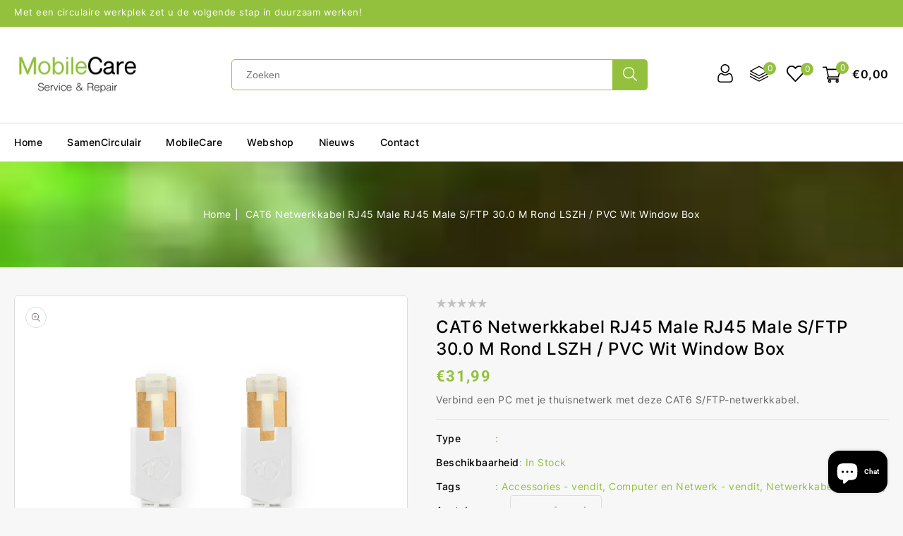

--- FILE ---
content_type: text/html; charset=utf-8
request_url: https://samencirculair.nl/products/cat6-netwerkkabel-rj45-male-rj45-male-s-ftp-30-0-m-rond-lszh-pvc-wit-window-box
body_size: 44800
content:
<!doctype html>
<html class="no-js" lang="nl">
   <head>


      <meta charset="utf-8">
      <meta http-equiv="X-UA-Compatible" content="IE=edge">
      <meta name="viewport" content="width=device-width,initial-scale=1">
      <meta name="theme-color" content="">
      <link rel="canonical" href="https://samencirculair.nl/products/cat6-netwerkkabel-rj45-male-rj45-male-s-ftp-30-0-m-rond-lszh-pvc-wit-window-box">
      
	  
     <link rel="preconnect" href="https://fonts.googleapis.com">
	<link rel="preconnect" href="https://fonts.gstatic.com" crossorigin>
	<link href="https://fonts.googleapis.com/css2?family=Inter:wght@300;400;500;700;900&display=swap" rel="stylesheet"><link rel="preconnect" href="https://fonts.shopifycdn.com" crossorigin>
<link rel="shortcut icon" href="//samencirculair.nl/cdn/shop/files/Icoon_3_32x32.svg?v=1685037358" type="image/png">

<meta property="og:site_name" content="SamenCirculair">
<meta property="og:url" content="https://samencirculair.nl/products/cat6-netwerkkabel-rj45-male-rj45-male-s-ftp-30-0-m-rond-lszh-pvc-wit-window-box">
<meta property="og:title" content="CAT6 Netwerkkabel RJ45 Male RJ45 Male S/FTP 30.0 m Rond LSZH / PVC Wit">
<meta property="og:type" content="product">
<meta property="og:description" content="Verbind een PC met je thuisnetwerk met deze CAT6 S/FTP-netwerkkabel."><meta property="og:image" content="http://samencirculair.nl/cdn/shop/files/cat6-netwerkkabel-rj45-male-rj45-male-sftp-300-m-rond-lszh-pvc-wit-window-box-38004.png?v=1719145768">
  <meta property="og:image:secure_url" content="https://samencirculair.nl/cdn/shop/files/cat6-netwerkkabel-rj45-male-rj45-male-sftp-300-m-rond-lszh-pvc-wit-window-box-38004.png?v=1719145768">
  <meta property="og:image:width" content="1080">
  <meta property="og:image:height" content="1080"><meta property="og:price:amount" content="31,99">
  <meta property="og:price:currency" content="EUR"><meta name="twitter:site" content="@#"><meta name="twitter:card" content="summary_large_image">
<meta name="twitter:title" content="CAT6 Netwerkkabel RJ45 Male RJ45 Male S/FTP 30.0 m Rond LSZH / PVC Wit">
<meta name="twitter:description" content="Verbind een PC met je thuisnetwerk met deze CAT6 S/FTP-netwerkkabel.">

      <link href="//samencirculair.nl/cdn/shop/t/7/assets/owl.carousel.css?v=103640546699724732651687338371" rel="stylesheet" type="text/css" media="all" /> 
      <link href="//samencirculair.nl/cdn/shop/t/7/assets/owl.theme.css?v=34605300280296308671687338371" rel="stylesheet" type="text/css" media="all" />
      <link rel="stylesheet" href="//samencirculair.nl/cdn/shop/t/7/assets/component-price.css?v=44201472094399127451687338370" media="print" onload="this.media='all'">
      <script src="//samencirculair.nl/cdn/shop/t/7/assets/product-form.js?v=67332010904971646981687338371" defer="defer"></script>
      <script src="//samencirculair.nl/cdn/shop/t/7/assets/global.js?v=78165496477784349161687338370" defer="defer"></script>
      <script src="//samencirculair.nl/cdn/shop/t/7/assets/owl.carousel.min.js?v=114319823024521139561687338371" defer="defer"></script>
     
      <script src="//ajax.googleapis.com/ajax/libs/jquery/3.6.0/jquery.min.js" type="text/javascript"></script>
      <script src="//ajax.googleapis.com/ajax/libs/jqueryui/1.8.18/jquery-ui.min.js" type="text/javascript"></script>
      <script src="//code.jquery.com/jquery-latest.min.js" type="text/javascript"></script>
      <link href="//cdnjs.cloudflare.com/ajax/libs/font-awesome/4.7.0/css/font-awesome.min.css" rel="stylesheet" type="text/css" media="all" />
      <script src="//cdnjs.cloudflare.com/ajax/libs/fancybox/2.1.5/jquery.fancybox.min.js" type="text/javascript"></script>
      <link href="//cdnjs.cloudflare.com/ajax/libs/fancybox/2.1.5/jquery.fancybox.min.css" rel="stylesheet" type="text/css" media="all" />
	  <link href="//cdn.jsdelivr.net/npm/slick-carousel@1.8.1/slick/slick.css" rel="stylesheet" type="text/css" media="all" />
	  <link href="//samencirculair.nl/cdn/shop/t/7/assets/quickview.css?v=157324376939976333151687338371" rel="stylesheet" type="text/css" media="all" /> 
	  <script src="//cdn.jsdelivr.net/npm/slick-carousel@1.8.1/slick/slick.min.js" type="text/javascript"></script>
      <script src="//samencirculair.nl/cdn/shop/t/7/assets/quickview.js?v=166894736513758663051687338372" type="text/javascript"></script>
      <script>
      
       var content = "\u003cdiv class=\"images-column\"\u003e\n\u003cdiv class=\"qv-product-images\"\u003e\u003c\/div\u003e\n\u003cdiv class=\"qv-product-images-variant\"\u003e\u003c\/div\u003e\n\u003c\/div\u003e\n\u003cdiv class=\"qv-content\"\u003e\n   \u003cdiv class=\"holder\"\u003e\n      \u003ch1 class=\"qv-product-title\"\u003e\u003c\/h1\u003e     \n      \u003cdiv class=\"qv-price\"\u003e\n         \u003cdiv class=\"price-current\"\u003e\n            \u003cdiv class=\"price-currency\"\u003e€\u003c\/div\u003e\n            \u003cdiv class=\"qv-product-price\"\u003e\u003c\/div\u003e\n         \u003c\/div\u003e\n         \u003cdiv class=\"original-price\"\u003e\n            \u003cdiv class=\"price-currency\"\u003e€\u003c\/div\u003e\n            \u003cdiv class=\"qv-product-original-price\"\u003e\u003c\/div\u003e\n         \u003c\/div\u003e\n      \u003c\/div\u003e\n      \u003cdiv class=\"qv-product-description\"\u003e\u003c\/div\u003e\n      \u003cdiv class=\"qv-info\"\u003e\n         \u003cdiv class=\"qv-product-type-title\"\u003e\n            \u003cspan class=\"product-type\"\u003eType\u003c\/span\u003e:\n            \u003cspan class=\"qv-product-type\"\u003e\u003c\/span\u003e\n         \u003c\/div\u003e\n         \u003cdiv class=\"qv-view-vendor-title\"\u003e\n            \u003cspan class=\"product-vendor_name\"\u003eVerkoper:\u003c\/span\u003e:\n            \u003cspan class=\"qv-view-vendor\"\u003e\u003c\/span\u003e\n         \u003c\/div\u003e\n         \u003cdiv class=\"qv-sku\"\u003e\n            \u003cspan class=\"sku-name\"\u003eSku\u003c\/span\u003e:\n            \u003cspan class=\"qv-view-sku\"\u003e\u003c\/span\u003e\n         \u003c\/div\u003e\n      \u003c\/div\u003e\n      \u003cdiv class=\"qv-add-to-cart\"\u003e\n         \u003cdiv class=\"qv-product-options\"\u003e\u003c\/div\u003e\n         \u003cdiv class=\"quantity-qv\"\u003e\n            \u003cspan\u003eAantal\u003c\/span\u003e\n            \u003cinput type=\"number\" class=\"qv-quantity\" value=\"1\" min=\"1\"\u003e\n         \u003c\/div\u003e\n         \u003cinput type=\"submit\" class=\"qv-add-button button\" value=\"Winkelwagen\"\u003e\n      \u003c\/div\u003e\n      \u003ca class=\"view-product\" href=\"\"\u003e\u003cspan\u003eBij de volledige product details\u003c\/span\u003e\u003c\/a\u003e\n   \u003c\/div\u003e\n\u003c\/div\u003e\n\n";
     </script>
      
      <script>window.performance && window.performance.mark && window.performance.mark('shopify.content_for_header.start');</script><meta id="shopify-digital-wallet" name="shopify-digital-wallet" content="/75771609416/digital_wallets/dialog">
<link rel="alternate" type="application/json+oembed" href="https://samencirculair.nl/products/cat6-netwerkkabel-rj45-male-rj45-male-s-ftp-30-0-m-rond-lszh-pvc-wit-window-box.oembed">
<script async="async" src="/checkouts/internal/preloads.js?locale=nl-NL"></script>
<script id="shopify-features" type="application/json">{"accessToken":"1fc3720bc0e44996c524b5be34e1008c","betas":["rich-media-storefront-analytics"],"domain":"samencirculair.nl","predictiveSearch":true,"shopId":75771609416,"locale":"nl"}</script>
<script>var Shopify = Shopify || {};
Shopify.shop = "ca44d6-2.myshopify.com";
Shopify.locale = "nl";
Shopify.currency = {"active":"EUR","rate":"1.0"};
Shopify.country = "NL";
Shopify.theme = {"name":"Electshop-installer","id":150296559944,"schema_name":"Electshop-Installer","schema_version":"1.0.0","theme_store_id":null,"role":"main"};
Shopify.theme.handle = "null";
Shopify.theme.style = {"id":null,"handle":null};
Shopify.cdnHost = "samencirculair.nl/cdn";
Shopify.routes = Shopify.routes || {};
Shopify.routes.root = "/";</script>
<script type="module">!function(o){(o.Shopify=o.Shopify||{}).modules=!0}(window);</script>
<script>!function(o){function n(){var o=[];function n(){o.push(Array.prototype.slice.apply(arguments))}return n.q=o,n}var t=o.Shopify=o.Shopify||{};t.loadFeatures=n(),t.autoloadFeatures=n()}(window);</script>
<script id="shop-js-analytics" type="application/json">{"pageType":"product"}</script>
<script defer="defer" async type="module" src="//samencirculair.nl/cdn/shopifycloud/shop-js/modules/v2/client.init-shop-cart-sync_temwk-5i.nl.esm.js"></script>
<script defer="defer" async type="module" src="//samencirculair.nl/cdn/shopifycloud/shop-js/modules/v2/chunk.common_CCZ-xm-Q.esm.js"></script>
<script type="module">
  await import("//samencirculair.nl/cdn/shopifycloud/shop-js/modules/v2/client.init-shop-cart-sync_temwk-5i.nl.esm.js");
await import("//samencirculair.nl/cdn/shopifycloud/shop-js/modules/v2/chunk.common_CCZ-xm-Q.esm.js");

  window.Shopify.SignInWithShop?.initShopCartSync?.({"fedCMEnabled":true,"windoidEnabled":true});

</script>
<script>(function() {
  var isLoaded = false;
  function asyncLoad() {
    if (isLoaded) return;
    isLoaded = true;
    var urls = ["https:\/\/www.improvedcontactform.com\/icf.js?shop=ca44d6-2.myshopify.com","https:\/\/toastibar-cdn.makeprosimp.com\/v1\/published\/84707\/05e3f38d33674dd392e84d977b37e2fa\/12\/app.js?v=1\u0026shop=ca44d6-2.myshopify.com","https:\/\/analyzely.gropulse.com\/js\/active.js?shop=ca44d6-2.myshopify.com","https:\/\/requestquote.w3apps.co\/js\/app.js?shop=ca44d6-2.myshopify.com","https:\/\/chimpstatic.com\/mcjs-connected\/js\/users\/e60f6d0ec5af3f1405cc7001d\/930db4ee1dfbe5a1e20b5f534.js?shop=ca44d6-2.myshopify.com"];
    for (var i = 0; i < urls.length; i++) {
      var s = document.createElement('script');
      s.type = 'text/javascript';
      s.async = true;
      s.src = urls[i];
      var x = document.getElementsByTagName('script')[0];
      x.parentNode.insertBefore(s, x);
    }
  };
  if(window.attachEvent) {
    window.attachEvent('onload', asyncLoad);
  } else {
    window.addEventListener('load', asyncLoad, false);
  }
})();</script>
<script id="__st">var __st={"a":75771609416,"offset":3600,"reqid":"8eecd1bd-8f7d-4d69-b36a-ddc925aa4f67-1768999072","pageurl":"samencirculair.nl\/products\/cat6-netwerkkabel-rj45-male-rj45-male-s-ftp-30-0-m-rond-lszh-pvc-wit-window-box","u":"60733887d5c2","p":"product","rtyp":"product","rid":8661477359944};</script>
<script>window.ShopifyPaypalV4VisibilityTracking = true;</script>
<script id="captcha-bootstrap">!function(){'use strict';const t='contact',e='account',n='new_comment',o=[[t,t],['blogs',n],['comments',n],[t,'customer']],c=[[e,'customer_login'],[e,'guest_login'],[e,'recover_customer_password'],[e,'create_customer']],r=t=>t.map((([t,e])=>`form[action*='/${t}']:not([data-nocaptcha='true']) input[name='form_type'][value='${e}']`)).join(','),a=t=>()=>t?[...document.querySelectorAll(t)].map((t=>t.form)):[];function s(){const t=[...o],e=r(t);return a(e)}const i='password',u='form_key',d=['recaptcha-v3-token','g-recaptcha-response','h-captcha-response',i],f=()=>{try{return window.sessionStorage}catch{return}},m='__shopify_v',_=t=>t.elements[u];function p(t,e,n=!1){try{const o=window.sessionStorage,c=JSON.parse(o.getItem(e)),{data:r}=function(t){const{data:e,action:n}=t;return t[m]||n?{data:e,action:n}:{data:t,action:n}}(c);for(const[e,n]of Object.entries(r))t.elements[e]&&(t.elements[e].value=n);n&&o.removeItem(e)}catch(o){console.error('form repopulation failed',{error:o})}}const l='form_type',E='cptcha';function T(t){t.dataset[E]=!0}const w=window,h=w.document,L='Shopify',v='ce_forms',y='captcha';let A=!1;((t,e)=>{const n=(g='f06e6c50-85a8-45c8-87d0-21a2b65856fe',I='https://cdn.shopify.com/shopifycloud/storefront-forms-hcaptcha/ce_storefront_forms_captcha_hcaptcha.v1.5.2.iife.js',D={infoText:'Beschermd door hCaptcha',privacyText:'Privacy',termsText:'Voorwaarden'},(t,e,n)=>{const o=w[L][v],c=o.bindForm;if(c)return c(t,g,e,D).then(n);var r;o.q.push([[t,g,e,D],n]),r=I,A||(h.body.append(Object.assign(h.createElement('script'),{id:'captcha-provider',async:!0,src:r})),A=!0)});var g,I,D;w[L]=w[L]||{},w[L][v]=w[L][v]||{},w[L][v].q=[],w[L][y]=w[L][y]||{},w[L][y].protect=function(t,e){n(t,void 0,e),T(t)},Object.freeze(w[L][y]),function(t,e,n,w,h,L){const[v,y,A,g]=function(t,e,n){const i=e?o:[],u=t?c:[],d=[...i,...u],f=r(d),m=r(i),_=r(d.filter((([t,e])=>n.includes(e))));return[a(f),a(m),a(_),s()]}(w,h,L),I=t=>{const e=t.target;return e instanceof HTMLFormElement?e:e&&e.form},D=t=>v().includes(t);t.addEventListener('submit',(t=>{const e=I(t);if(!e)return;const n=D(e)&&!e.dataset.hcaptchaBound&&!e.dataset.recaptchaBound,o=_(e),c=g().includes(e)&&(!o||!o.value);(n||c)&&t.preventDefault(),c&&!n&&(function(t){try{if(!f())return;!function(t){const e=f();if(!e)return;const n=_(t);if(!n)return;const o=n.value;o&&e.removeItem(o)}(t);const e=Array.from(Array(32),(()=>Math.random().toString(36)[2])).join('');!function(t,e){_(t)||t.append(Object.assign(document.createElement('input'),{type:'hidden',name:u})),t.elements[u].value=e}(t,e),function(t,e){const n=f();if(!n)return;const o=[...t.querySelectorAll(`input[type='${i}']`)].map((({name:t})=>t)),c=[...d,...o],r={};for(const[a,s]of new FormData(t).entries())c.includes(a)||(r[a]=s);n.setItem(e,JSON.stringify({[m]:1,action:t.action,data:r}))}(t,e)}catch(e){console.error('failed to persist form',e)}}(e),e.submit())}));const S=(t,e)=>{t&&!t.dataset[E]&&(n(t,e.some((e=>e===t))),T(t))};for(const o of['focusin','change'])t.addEventListener(o,(t=>{const e=I(t);D(e)&&S(e,y())}));const B=e.get('form_key'),M=e.get(l),P=B&&M;t.addEventListener('DOMContentLoaded',(()=>{const t=y();if(P)for(const e of t)e.elements[l].value===M&&p(e,B);[...new Set([...A(),...v().filter((t=>'true'===t.dataset.shopifyCaptcha))])].forEach((e=>S(e,t)))}))}(h,new URLSearchParams(w.location.search),n,t,e,['guest_login'])})(!0,!0)}();</script>
<script integrity="sha256-4kQ18oKyAcykRKYeNunJcIwy7WH5gtpwJnB7kiuLZ1E=" data-source-attribution="shopify.loadfeatures" defer="defer" src="//samencirculair.nl/cdn/shopifycloud/storefront/assets/storefront/load_feature-a0a9edcb.js" crossorigin="anonymous"></script>
<script data-source-attribution="shopify.dynamic_checkout.dynamic.init">var Shopify=Shopify||{};Shopify.PaymentButton=Shopify.PaymentButton||{isStorefrontPortableWallets:!0,init:function(){window.Shopify.PaymentButton.init=function(){};var t=document.createElement("script");t.src="https://samencirculair.nl/cdn/shopifycloud/portable-wallets/latest/portable-wallets.nl.js",t.type="module",document.head.appendChild(t)}};
</script>
<script data-source-attribution="shopify.dynamic_checkout.buyer_consent">
  function portableWalletsHideBuyerConsent(e){var t=document.getElementById("shopify-buyer-consent"),n=document.getElementById("shopify-subscription-policy-button");t&&n&&(t.classList.add("hidden"),t.setAttribute("aria-hidden","true"),n.removeEventListener("click",e))}function portableWalletsShowBuyerConsent(e){var t=document.getElementById("shopify-buyer-consent"),n=document.getElementById("shopify-subscription-policy-button");t&&n&&(t.classList.remove("hidden"),t.removeAttribute("aria-hidden"),n.addEventListener("click",e))}window.Shopify?.PaymentButton&&(window.Shopify.PaymentButton.hideBuyerConsent=portableWalletsHideBuyerConsent,window.Shopify.PaymentButton.showBuyerConsent=portableWalletsShowBuyerConsent);
</script>
<script>
  function portableWalletsCleanup(e){e&&e.src&&console.error("Failed to load portable wallets script "+e.src);var t=document.querySelectorAll("shopify-accelerated-checkout .shopify-payment-button__skeleton, shopify-accelerated-checkout-cart .wallet-cart-button__skeleton"),e=document.getElementById("shopify-buyer-consent");for(let e=0;e<t.length;e++)t[e].remove();e&&e.remove()}function portableWalletsNotLoadedAsModule(e){e instanceof ErrorEvent&&"string"==typeof e.message&&e.message.includes("import.meta")&&"string"==typeof e.filename&&e.filename.includes("portable-wallets")&&(window.removeEventListener("error",portableWalletsNotLoadedAsModule),window.Shopify.PaymentButton.failedToLoad=e,"loading"===document.readyState?document.addEventListener("DOMContentLoaded",window.Shopify.PaymentButton.init):window.Shopify.PaymentButton.init())}window.addEventListener("error",portableWalletsNotLoadedAsModule);
</script>

<script type="module" src="https://samencirculair.nl/cdn/shopifycloud/portable-wallets/latest/portable-wallets.nl.js" onError="portableWalletsCleanup(this)" crossorigin="anonymous"></script>
<script nomodule>
  document.addEventListener("DOMContentLoaded", portableWalletsCleanup);
</script>

<link id="shopify-accelerated-checkout-styles" rel="stylesheet" media="screen" href="https://samencirculair.nl/cdn/shopifycloud/portable-wallets/latest/accelerated-checkout-backwards-compat.css" crossorigin="anonymous">
<style id="shopify-accelerated-checkout-cart">
        #shopify-buyer-consent {
  margin-top: 1em;
  display: inline-block;
  width: 100%;
}

#shopify-buyer-consent.hidden {
  display: none;
}

#shopify-subscription-policy-button {
  background: none;
  border: none;
  padding: 0;
  text-decoration: underline;
  font-size: inherit;
  cursor: pointer;
}

#shopify-subscription-policy-button::before {
  box-shadow: none;
}

      </style>
<script id="sections-script" data-sections="main-product,product-recommendations,announcement-bar,header" defer="defer" src="//samencirculair.nl/cdn/shop/t/7/compiled_assets/scripts.js?v=4282"></script>
<script>window.performance && window.performance.mark && window.performance.mark('shopify.content_for_header.end');</script>
      <!-- "snippets/sca-quick-view-init.liquid" was not rendered, the associated app was uninstalled -->

      <style data-shopify>
      @font-face {
  font-family: Roboto;
  font-weight: 400;
  font-style: normal;
  font-display: swap;
  src: url("//samencirculair.nl/cdn/fonts/roboto/roboto_n4.2019d890f07b1852f56ce63ba45b2db45d852cba.woff2") format("woff2"),
       url("//samencirculair.nl/cdn/fonts/roboto/roboto_n4.238690e0007583582327135619c5f7971652fa9d.woff") format("woff");
}

      @font-face {
  font-family: Roboto;
  font-weight: 700;
  font-style: normal;
  font-display: swap;
  src: url("//samencirculair.nl/cdn/fonts/roboto/roboto_n7.f38007a10afbbde8976c4056bfe890710d51dec2.woff2") format("woff2"),
       url("//samencirculair.nl/cdn/fonts/roboto/roboto_n7.94bfdd3e80c7be00e128703d245c207769d763f9.woff") format("woff");
}

      @font-face {
  font-family: Roboto;
  font-weight: 400;
  font-style: italic;
  font-display: swap;
  src: url("//samencirculair.nl/cdn/fonts/roboto/roboto_i4.57ce898ccda22ee84f49e6b57ae302250655e2d4.woff2") format("woff2"),
       url("//samencirculair.nl/cdn/fonts/roboto/roboto_i4.b21f3bd061cbcb83b824ae8c7671a82587b264bf.woff") format("woff");
}

      @font-face {
  font-family: Roboto;
  font-weight: 700;
  font-style: italic;
  font-display: swap;
  src: url("//samencirculair.nl/cdn/fonts/roboto/roboto_i7.7ccaf9410746f2c53340607c42c43f90a9005937.woff2") format("woff2"),
       url("//samencirculair.nl/cdn/fonts/roboto/roboto_i7.49ec21cdd7148292bffea74c62c0df6e93551516.woff") format("woff");
}

      @font-face {
  font-family: Roboto;
  font-weight: 400;
  font-style: normal;
  font-display: swap;
  src: url("//samencirculair.nl/cdn/fonts/roboto/roboto_n4.2019d890f07b1852f56ce63ba45b2db45d852cba.woff2") format("woff2"),
       url("//samencirculair.nl/cdn/fonts/roboto/roboto_n4.238690e0007583582327135619c5f7971652fa9d.woff") format("woff");
}

      :root {
      --font-body-family: Roboto, sans-serif;
      --font-body-style: normal;
      --font-body-weight: 400;
      --font-heading-family: Roboto, sans-serif;
      --font-heading-style: normal;
      --font-heading-weight: 400;
      --color-base-text: #666666;
      --color-base-text-rgb: 102, 102, 102;
      --color-base-background-1: #f7f7f7;
      --color-base-background-1-rgb: 247, 247, 247;
      --color-base-accent-1: #94c13d;
      --color-base-accent-1-rgb: 148, 193, 61;
      --color-base-accent-2: #94c13d;
      --color-base-accent-2-rgb: 148, 193, 61;
      --color-base-border: #dddddd;
      --color-base-button-text: #000000;
      --color-base-button-text-hover: #ffffff;
      --color-base-button-background: #daf4a9;
      --color-base-button-background-hover: #94c13d;
      --color-base-text-opacity-10-percent: #e9e9e9;
      --color-base-text-opacity-20-percent: #dadada;
      --color-base-text-opacity-55-percent: #a7a7a7;
      --color-base-text-opacity-85-percent: #7c7c7c;
      --color-base-accent-1-opacity-10-percent: #edf2e4;
      --color-base-accent-2-opacity-10-percent: #edf2e4;
      --color-rating-empty: #c2c2c2;
      --color-rating-filled: #ffb400;
      }
      *,
      *::before,
      *::after {
      box-sizing: inherit;
      }
      html {
      box-sizing: border-box;
      font-size: 62.5%;
      height: 100%;
      }
      body {
      display: grid;
      grid-template-rows: auto auto 1fr auto;
      grid-template-columns: 100%;
      min-height: 100%;
      margin: 0;
      font-size: 14px;
      letter-spacing: 0.5px;
      line-height: 24px;
      font-family: var(--font-body-family);
      font-style: var(--font-body-style);
      font-weight: var(--font-body-weight);
      color: var(--color-base-accent-2);
      background-color: var(--color-base-background-1);
      }
      </style>
      <link href="//samencirculair.nl/cdn/shop/t/7/assets/base.css?v=54248465946430826081687353467" rel="stylesheet" type="text/css" media="all" />
<link rel="preload" as="font" href="//samencirculair.nl/cdn/fonts/roboto/roboto_n4.2019d890f07b1852f56ce63ba45b2db45d852cba.woff2" type="font/woff2" crossorigin><link rel="preload" as="font" href="//samencirculair.nl/cdn/fonts/roboto/roboto_n4.2019d890f07b1852f56ce63ba45b2db45d852cba.woff2" type="font/woff2" crossorigin><link rel="stylesheet" href="//samencirculair.nl/cdn/shop/t/7/assets/component-predictive-search.css?v=62096005942389715831687338370" media="print" onload="this.media='all'"><script>
         document.documentElement.className = document.documentElement.className.replace('no-js', 'js');
      </script>
   <!-- BEGIN app block: shopify://apps/pagefly-page-builder/blocks/app-embed/83e179f7-59a0-4589-8c66-c0dddf959200 -->

<!-- BEGIN app snippet: pagefly-cro-ab-testing-main -->







<script>
  ;(function () {
    const url = new URL(window.location)
    const viewParam = url.searchParams.get('view')
    if (viewParam && viewParam.includes('variant-pf-')) {
      url.searchParams.set('pf_v', viewParam)
      url.searchParams.delete('view')
      window.history.replaceState({}, '', url)
    }
  })()
</script>



<script type='module'>
  
  window.PAGEFLY_CRO = window.PAGEFLY_CRO || {}

  window.PAGEFLY_CRO['data_debug'] = {
    original_template_suffix: "all_products",
    allow_ab_test: false,
    ab_test_start_time: 0,
    ab_test_end_time: 0,
    today_date_time: 1768999072000,
  }
  window.PAGEFLY_CRO['GA4'] = { enabled: false}
</script>

<!-- END app snippet -->








  <script src='https://cdn.shopify.com/extensions/019bb4f9-aed6-78a3-be91-e9d44663e6bf/pagefly-page-builder-215/assets/pagefly-helper.js' defer='defer'></script>

  <script src='https://cdn.shopify.com/extensions/019bb4f9-aed6-78a3-be91-e9d44663e6bf/pagefly-page-builder-215/assets/pagefly-general-helper.js' defer='defer'></script>

  <script src='https://cdn.shopify.com/extensions/019bb4f9-aed6-78a3-be91-e9d44663e6bf/pagefly-page-builder-215/assets/pagefly-snap-slider.js' defer='defer'></script>

  <script src='https://cdn.shopify.com/extensions/019bb4f9-aed6-78a3-be91-e9d44663e6bf/pagefly-page-builder-215/assets/pagefly-slideshow-v3.js' defer='defer'></script>

  <script src='https://cdn.shopify.com/extensions/019bb4f9-aed6-78a3-be91-e9d44663e6bf/pagefly-page-builder-215/assets/pagefly-slideshow-v4.js' defer='defer'></script>

  <script src='https://cdn.shopify.com/extensions/019bb4f9-aed6-78a3-be91-e9d44663e6bf/pagefly-page-builder-215/assets/pagefly-glider.js' defer='defer'></script>

  <script src='https://cdn.shopify.com/extensions/019bb4f9-aed6-78a3-be91-e9d44663e6bf/pagefly-page-builder-215/assets/pagefly-slideshow-v1-v2.js' defer='defer'></script>

  <script src='https://cdn.shopify.com/extensions/019bb4f9-aed6-78a3-be91-e9d44663e6bf/pagefly-page-builder-215/assets/pagefly-product-media.js' defer='defer'></script>

  <script src='https://cdn.shopify.com/extensions/019bb4f9-aed6-78a3-be91-e9d44663e6bf/pagefly-page-builder-215/assets/pagefly-product.js' defer='defer'></script>


<script id='pagefly-helper-data' type='application/json'>
  {
    "page_optimization": {
      "assets_prefetching": false
    },
    "elements_asset_mapper": {
      "Accordion": "https://cdn.shopify.com/extensions/019bb4f9-aed6-78a3-be91-e9d44663e6bf/pagefly-page-builder-215/assets/pagefly-accordion.js",
      "Accordion3": "https://cdn.shopify.com/extensions/019bb4f9-aed6-78a3-be91-e9d44663e6bf/pagefly-page-builder-215/assets/pagefly-accordion3.js",
      "CountDown": "https://cdn.shopify.com/extensions/019bb4f9-aed6-78a3-be91-e9d44663e6bf/pagefly-page-builder-215/assets/pagefly-countdown.js",
      "GMap1": "https://cdn.shopify.com/extensions/019bb4f9-aed6-78a3-be91-e9d44663e6bf/pagefly-page-builder-215/assets/pagefly-gmap.js",
      "GMap2": "https://cdn.shopify.com/extensions/019bb4f9-aed6-78a3-be91-e9d44663e6bf/pagefly-page-builder-215/assets/pagefly-gmap.js",
      "GMapBasicV2": "https://cdn.shopify.com/extensions/019bb4f9-aed6-78a3-be91-e9d44663e6bf/pagefly-page-builder-215/assets/pagefly-gmap.js",
      "GMapAdvancedV2": "https://cdn.shopify.com/extensions/019bb4f9-aed6-78a3-be91-e9d44663e6bf/pagefly-page-builder-215/assets/pagefly-gmap.js",
      "HTML.Video": "https://cdn.shopify.com/extensions/019bb4f9-aed6-78a3-be91-e9d44663e6bf/pagefly-page-builder-215/assets/pagefly-htmlvideo.js",
      "HTML.Video2": "https://cdn.shopify.com/extensions/019bb4f9-aed6-78a3-be91-e9d44663e6bf/pagefly-page-builder-215/assets/pagefly-htmlvideo2.js",
      "HTML.Video3": "https://cdn.shopify.com/extensions/019bb4f9-aed6-78a3-be91-e9d44663e6bf/pagefly-page-builder-215/assets/pagefly-htmlvideo2.js",
      "BackgroundVideo": "https://cdn.shopify.com/extensions/019bb4f9-aed6-78a3-be91-e9d44663e6bf/pagefly-page-builder-215/assets/pagefly-htmlvideo2.js",
      "Instagram": "https://cdn.shopify.com/extensions/019bb4f9-aed6-78a3-be91-e9d44663e6bf/pagefly-page-builder-215/assets/pagefly-instagram.js",
      "Instagram2": "https://cdn.shopify.com/extensions/019bb4f9-aed6-78a3-be91-e9d44663e6bf/pagefly-page-builder-215/assets/pagefly-instagram.js",
      "Insta3": "https://cdn.shopify.com/extensions/019bb4f9-aed6-78a3-be91-e9d44663e6bf/pagefly-page-builder-215/assets/pagefly-instagram3.js",
      "Tabs": "https://cdn.shopify.com/extensions/019bb4f9-aed6-78a3-be91-e9d44663e6bf/pagefly-page-builder-215/assets/pagefly-tab.js",
      "Tabs3": "https://cdn.shopify.com/extensions/019bb4f9-aed6-78a3-be91-e9d44663e6bf/pagefly-page-builder-215/assets/pagefly-tab3.js",
      "ProductBox": "https://cdn.shopify.com/extensions/019bb4f9-aed6-78a3-be91-e9d44663e6bf/pagefly-page-builder-215/assets/pagefly-cart.js",
      "FBPageBox2": "https://cdn.shopify.com/extensions/019bb4f9-aed6-78a3-be91-e9d44663e6bf/pagefly-page-builder-215/assets/pagefly-facebook.js",
      "FBLikeButton2": "https://cdn.shopify.com/extensions/019bb4f9-aed6-78a3-be91-e9d44663e6bf/pagefly-page-builder-215/assets/pagefly-facebook.js",
      "TwitterFeed2": "https://cdn.shopify.com/extensions/019bb4f9-aed6-78a3-be91-e9d44663e6bf/pagefly-page-builder-215/assets/pagefly-twitter.js",
      "Paragraph4": "https://cdn.shopify.com/extensions/019bb4f9-aed6-78a3-be91-e9d44663e6bf/pagefly-page-builder-215/assets/pagefly-paragraph4.js",

      "AliReviews": "https://cdn.shopify.com/extensions/019bb4f9-aed6-78a3-be91-e9d44663e6bf/pagefly-page-builder-215/assets/pagefly-3rd-elements.js",
      "BackInStock": "https://cdn.shopify.com/extensions/019bb4f9-aed6-78a3-be91-e9d44663e6bf/pagefly-page-builder-215/assets/pagefly-3rd-elements.js",
      "GloboBackInStock": "https://cdn.shopify.com/extensions/019bb4f9-aed6-78a3-be91-e9d44663e6bf/pagefly-page-builder-215/assets/pagefly-3rd-elements.js",
      "GrowaveWishlist": "https://cdn.shopify.com/extensions/019bb4f9-aed6-78a3-be91-e9d44663e6bf/pagefly-page-builder-215/assets/pagefly-3rd-elements.js",
      "InfiniteOptionsShopPad": "https://cdn.shopify.com/extensions/019bb4f9-aed6-78a3-be91-e9d44663e6bf/pagefly-page-builder-215/assets/pagefly-3rd-elements.js",
      "InkybayProductPersonalizer": "https://cdn.shopify.com/extensions/019bb4f9-aed6-78a3-be91-e9d44663e6bf/pagefly-page-builder-215/assets/pagefly-3rd-elements.js",
      "LimeSpot": "https://cdn.shopify.com/extensions/019bb4f9-aed6-78a3-be91-e9d44663e6bf/pagefly-page-builder-215/assets/pagefly-3rd-elements.js",
      "Loox": "https://cdn.shopify.com/extensions/019bb4f9-aed6-78a3-be91-e9d44663e6bf/pagefly-page-builder-215/assets/pagefly-3rd-elements.js",
      "Opinew": "https://cdn.shopify.com/extensions/019bb4f9-aed6-78a3-be91-e9d44663e6bf/pagefly-page-builder-215/assets/pagefly-3rd-elements.js",
      "Powr": "https://cdn.shopify.com/extensions/019bb4f9-aed6-78a3-be91-e9d44663e6bf/pagefly-page-builder-215/assets/pagefly-3rd-elements.js",
      "ProductReviews": "https://cdn.shopify.com/extensions/019bb4f9-aed6-78a3-be91-e9d44663e6bf/pagefly-page-builder-215/assets/pagefly-3rd-elements.js",
      "PushOwl": "https://cdn.shopify.com/extensions/019bb4f9-aed6-78a3-be91-e9d44663e6bf/pagefly-page-builder-215/assets/pagefly-3rd-elements.js",
      "ReCharge": "https://cdn.shopify.com/extensions/019bb4f9-aed6-78a3-be91-e9d44663e6bf/pagefly-page-builder-215/assets/pagefly-3rd-elements.js",
      "Rivyo": "https://cdn.shopify.com/extensions/019bb4f9-aed6-78a3-be91-e9d44663e6bf/pagefly-page-builder-215/assets/pagefly-3rd-elements.js",
      "TrackingMore": "https://cdn.shopify.com/extensions/019bb4f9-aed6-78a3-be91-e9d44663e6bf/pagefly-page-builder-215/assets/pagefly-3rd-elements.js",
      "Vitals": "https://cdn.shopify.com/extensions/019bb4f9-aed6-78a3-be91-e9d44663e6bf/pagefly-page-builder-215/assets/pagefly-3rd-elements.js",
      "Wiser": "https://cdn.shopify.com/extensions/019bb4f9-aed6-78a3-be91-e9d44663e6bf/pagefly-page-builder-215/assets/pagefly-3rd-elements.js"
    },
    "custom_elements_mapper": {
      "pf-click-action-element": "https://cdn.shopify.com/extensions/019bb4f9-aed6-78a3-be91-e9d44663e6bf/pagefly-page-builder-215/assets/pagefly-click-action-element.js",
      "pf-dialog-element": "https://cdn.shopify.com/extensions/019bb4f9-aed6-78a3-be91-e9d44663e6bf/pagefly-page-builder-215/assets/pagefly-dialog-element.js"
    }
  }
</script>


<!-- END app block --><!-- BEGIN app block: shopify://apps/smart-seo/blocks/smartseo/7b0a6064-ca2e-4392-9a1d-8c43c942357b --><meta name="smart-seo-integrated" content="true" /><!-- metatagsSavedToSEOFields:  --><!-- BEGIN app snippet: smartseo.product.metatags --><!-- product_seo_template_metafield:  --><title>CAT6 Netwerkkabel RJ45 Male RJ45 Male S/FTP 30.0 m Rond LSZH / PVC Wit</title>
<meta name="description" content="Verbind een PC met je thuisnetwerk met deze CAT6 S/FTP-netwerkkabel." />
<meta name="smartseo-timestamp" content="0" /><!-- END app snippet --><!-- END app block --><!-- BEGIN app block: shopify://apps/analyzely-google-analytics-4/blocks/analyzely/b3a3a697-6f42-4507-a5ae-c447f6da2c9d -->

  <!-- Global site tag (gtag.js) - Google Analytics -->
  <script
    async
    src="https://www.googletagmanager.com/gtag/js?id=G-1VNKF40VN0&l=analyzelyDataLayer"
  ></script>
  <script>
    // save analyzely data to session storage if available
    sessionStorage.setItem('groPulseAnalyzelyData', JSON.stringify({"serverSideEvent":{"measurementSecret":"","isEnable":false},"googleAccount":{"selectedAccount":"","selectedProperty":""},"trackingConsent":{"isEnable":false},"dashboardAppEmbeddedStatus":false,"selectedDataLayer":[],"isTaxAdded":false,"isShippingAdded":false,"isManually":true,"_id":"6492f77c2ba8fe37367e86ad","shopName":"ca44d6-2.myshopify.com","__v":0,"analyticsVersion":"ga4","createdAt":"2023-06-21T13:13:32.603Z","isECActive":false,"measurementId":"G-1VNKF40VN0","updatedAt":"2023-06-21T13:13:41.862Z"}));

    const isGroPulseAnalyzelyWebPixelLoaded = Boolean(sessionStorage.getItem("isGroPulseAnalyzelyWebPixelLoaded"));

    window.analyzelyDataLayer = window.analyzelyDataLayer || [];
    function analyzelyGtag() {
      analyzelyDataLayer.push(arguments);
    }

    window.Shopify.loadFeatures([
      {
        name: "consent-tracking-api",
        version: "0.1"
      }
    ], (error) => {
      if (error) {
        throw error;
      }

      const analyzelyTrackingConsentStatus = false;

      if(!analyzelyTrackingConsentStatus){
        const event = new Event("analyzely_consent_set");
        window.dispatchEvent(event);
        return;
      }

      const isTrackingConsentGiven = Shopify.customerPrivacy.userCanBeTracked();
      if (isTrackingConsentGiven) {
        analyzelyGtag('consent', 'default', {
          'ad_storage': 'granted',
          'ad_user_data': 'granted',
          'ad_personalization': 'granted',
          'analytics_storage': 'granted'
        });
      }
      else{
        analyzelyGtag('consent', 'default', {
          'ad_storage': 'denied',
          'ad_user_data': 'denied',
          'ad_personalization': 'denied',
          'analytics_storage': 'denied'
        });
      }
      document.addEventListener("visitorConsentCollected", (event) => {
      if(event.detail.analyticsAllowed) {
        analyzelyGtag('consent', 'update', {
          'ad_storage': 'granted',
          'ad_user_data': 'granted',
          'ad_personalization': 'granted',
          'analytics_storage': 'granted'
        });
      }
      else {
        analyzelyGtag('consent', 'update', {
          'ad_storage': 'denied',
          'ad_user_data': 'denied',
          'ad_personalization': 'denied',
          'analytics_storage': 'denied'
        });
      }
      });
      const event = new Event("analyzely_consent_set");
      window.dispatchEvent(event);
    });

    window.addEventListener("analyzely_consent_set", () => {
      analyzelyGtag('js', new Date());
      analyzelyGtag('config', 'G-1VNKF40VN0');const startEvent = new Event("analyzely_start_tracking");
      if (document.readyState === "complete") {
        window.dispatchEvent(startEvent);
      } else {
        window.addEventListener("load", () => window.dispatchEvent(startEvent));
      }
    })
  </script>

  <script>
    window.analyzelyGtag = window.analyzelyGtag || function () {};
  </script>

    
  



<!-- END app block --><script src="https://cdn.shopify.com/extensions/e8878072-2f6b-4e89-8082-94b04320908d/inbox-1254/assets/inbox-chat-loader.js" type="text/javascript" defer="defer"></script>
<link href="https://monorail-edge.shopifysvc.com" rel="dns-prefetch">
<script>(function(){if ("sendBeacon" in navigator && "performance" in window) {try {var session_token_from_headers = performance.getEntriesByType('navigation')[0].serverTiming.find(x => x.name == '_s').description;} catch {var session_token_from_headers = undefined;}var session_cookie_matches = document.cookie.match(/_shopify_s=([^;]*)/);var session_token_from_cookie = session_cookie_matches && session_cookie_matches.length === 2 ? session_cookie_matches[1] : "";var session_token = session_token_from_headers || session_token_from_cookie || "";function handle_abandonment_event(e) {var entries = performance.getEntries().filter(function(entry) {return /monorail-edge.shopifysvc.com/.test(entry.name);});if (!window.abandonment_tracked && entries.length === 0) {window.abandonment_tracked = true;var currentMs = Date.now();var navigation_start = performance.timing.navigationStart;var payload = {shop_id: 75771609416,url: window.location.href,navigation_start,duration: currentMs - navigation_start,session_token,page_type: "product"};window.navigator.sendBeacon("https://monorail-edge.shopifysvc.com/v1/produce", JSON.stringify({schema_id: "online_store_buyer_site_abandonment/1.1",payload: payload,metadata: {event_created_at_ms: currentMs,event_sent_at_ms: currentMs}}));}}window.addEventListener('pagehide', handle_abandonment_event);}}());</script>
<script id="web-pixels-manager-setup">(function e(e,d,r,n,o){if(void 0===o&&(o={}),!Boolean(null===(a=null===(i=window.Shopify)||void 0===i?void 0:i.analytics)||void 0===a?void 0:a.replayQueue)){var i,a;window.Shopify=window.Shopify||{};var t=window.Shopify;t.analytics=t.analytics||{};var s=t.analytics;s.replayQueue=[],s.publish=function(e,d,r){return s.replayQueue.push([e,d,r]),!0};try{self.performance.mark("wpm:start")}catch(e){}var l=function(){var e={modern:/Edge?\/(1{2}[4-9]|1[2-9]\d|[2-9]\d{2}|\d{4,})\.\d+(\.\d+|)|Firefox\/(1{2}[4-9]|1[2-9]\d|[2-9]\d{2}|\d{4,})\.\d+(\.\d+|)|Chrom(ium|e)\/(9{2}|\d{3,})\.\d+(\.\d+|)|(Maci|X1{2}).+ Version\/(15\.\d+|(1[6-9]|[2-9]\d|\d{3,})\.\d+)([,.]\d+|)( \(\w+\)|)( Mobile\/\w+|) Safari\/|Chrome.+OPR\/(9{2}|\d{3,})\.\d+\.\d+|(CPU[ +]OS|iPhone[ +]OS|CPU[ +]iPhone|CPU IPhone OS|CPU iPad OS)[ +]+(15[._]\d+|(1[6-9]|[2-9]\d|\d{3,})[._]\d+)([._]\d+|)|Android:?[ /-](13[3-9]|1[4-9]\d|[2-9]\d{2}|\d{4,})(\.\d+|)(\.\d+|)|Android.+Firefox\/(13[5-9]|1[4-9]\d|[2-9]\d{2}|\d{4,})\.\d+(\.\d+|)|Android.+Chrom(ium|e)\/(13[3-9]|1[4-9]\d|[2-9]\d{2}|\d{4,})\.\d+(\.\d+|)|SamsungBrowser\/([2-9]\d|\d{3,})\.\d+/,legacy:/Edge?\/(1[6-9]|[2-9]\d|\d{3,})\.\d+(\.\d+|)|Firefox\/(5[4-9]|[6-9]\d|\d{3,})\.\d+(\.\d+|)|Chrom(ium|e)\/(5[1-9]|[6-9]\d|\d{3,})\.\d+(\.\d+|)([\d.]+$|.*Safari\/(?![\d.]+ Edge\/[\d.]+$))|(Maci|X1{2}).+ Version\/(10\.\d+|(1[1-9]|[2-9]\d|\d{3,})\.\d+)([,.]\d+|)( \(\w+\)|)( Mobile\/\w+|) Safari\/|Chrome.+OPR\/(3[89]|[4-9]\d|\d{3,})\.\d+\.\d+|(CPU[ +]OS|iPhone[ +]OS|CPU[ +]iPhone|CPU IPhone OS|CPU iPad OS)[ +]+(10[._]\d+|(1[1-9]|[2-9]\d|\d{3,})[._]\d+)([._]\d+|)|Android:?[ /-](13[3-9]|1[4-9]\d|[2-9]\d{2}|\d{4,})(\.\d+|)(\.\d+|)|Mobile Safari.+OPR\/([89]\d|\d{3,})\.\d+\.\d+|Android.+Firefox\/(13[5-9]|1[4-9]\d|[2-9]\d{2}|\d{4,})\.\d+(\.\d+|)|Android.+Chrom(ium|e)\/(13[3-9]|1[4-9]\d|[2-9]\d{2}|\d{4,})\.\d+(\.\d+|)|Android.+(UC? ?Browser|UCWEB|U3)[ /]?(15\.([5-9]|\d{2,})|(1[6-9]|[2-9]\d|\d{3,})\.\d+)\.\d+|SamsungBrowser\/(5\.\d+|([6-9]|\d{2,})\.\d+)|Android.+MQ{2}Browser\/(14(\.(9|\d{2,})|)|(1[5-9]|[2-9]\d|\d{3,})(\.\d+|))(\.\d+|)|K[Aa][Ii]OS\/(3\.\d+|([4-9]|\d{2,})\.\d+)(\.\d+|)/},d=e.modern,r=e.legacy,n=navigator.userAgent;return n.match(d)?"modern":n.match(r)?"legacy":"unknown"}(),u="modern"===l?"modern":"legacy",c=(null!=n?n:{modern:"",legacy:""})[u],f=function(e){return[e.baseUrl,"/wpm","/b",e.hashVersion,"modern"===e.buildTarget?"m":"l",".js"].join("")}({baseUrl:d,hashVersion:r,buildTarget:u}),m=function(e){var d=e.version,r=e.bundleTarget,n=e.surface,o=e.pageUrl,i=e.monorailEndpoint;return{emit:function(e){var a=e.status,t=e.errorMsg,s=(new Date).getTime(),l=JSON.stringify({metadata:{event_sent_at_ms:s},events:[{schema_id:"web_pixels_manager_load/3.1",payload:{version:d,bundle_target:r,page_url:o,status:a,surface:n,error_msg:t},metadata:{event_created_at_ms:s}}]});if(!i)return console&&console.warn&&console.warn("[Web Pixels Manager] No Monorail endpoint provided, skipping logging."),!1;try{return self.navigator.sendBeacon.bind(self.navigator)(i,l)}catch(e){}var u=new XMLHttpRequest;try{return u.open("POST",i,!0),u.setRequestHeader("Content-Type","text/plain"),u.send(l),!0}catch(e){return console&&console.warn&&console.warn("[Web Pixels Manager] Got an unhandled error while logging to Monorail."),!1}}}}({version:r,bundleTarget:l,surface:e.surface,pageUrl:self.location.href,monorailEndpoint:e.monorailEndpoint});try{o.browserTarget=l,function(e){var d=e.src,r=e.async,n=void 0===r||r,o=e.onload,i=e.onerror,a=e.sri,t=e.scriptDataAttributes,s=void 0===t?{}:t,l=document.createElement("script"),u=document.querySelector("head"),c=document.querySelector("body");if(l.async=n,l.src=d,a&&(l.integrity=a,l.crossOrigin="anonymous"),s)for(var f in s)if(Object.prototype.hasOwnProperty.call(s,f))try{l.dataset[f]=s[f]}catch(e){}if(o&&l.addEventListener("load",o),i&&l.addEventListener("error",i),u)u.appendChild(l);else{if(!c)throw new Error("Did not find a head or body element to append the script");c.appendChild(l)}}({src:f,async:!0,onload:function(){if(!function(){var e,d;return Boolean(null===(d=null===(e=window.Shopify)||void 0===e?void 0:e.analytics)||void 0===d?void 0:d.initialized)}()){var d=window.webPixelsManager.init(e)||void 0;if(d){var r=window.Shopify.analytics;r.replayQueue.forEach((function(e){var r=e[0],n=e[1],o=e[2];d.publishCustomEvent(r,n,o)})),r.replayQueue=[],r.publish=d.publishCustomEvent,r.visitor=d.visitor,r.initialized=!0}}},onerror:function(){return m.emit({status:"failed",errorMsg:"".concat(f," has failed to load")})},sri:function(e){var d=/^sha384-[A-Za-z0-9+/=]+$/;return"string"==typeof e&&d.test(e)}(c)?c:"",scriptDataAttributes:o}),m.emit({status:"loading"})}catch(e){m.emit({status:"failed",errorMsg:(null==e?void 0:e.message)||"Unknown error"})}}})({shopId: 75771609416,storefrontBaseUrl: "https://samencirculair.nl",extensionsBaseUrl: "https://extensions.shopifycdn.com/cdn/shopifycloud/web-pixels-manager",monorailEndpoint: "https://monorail-edge.shopifysvc.com/unstable/produce_batch",surface: "storefront-renderer",enabledBetaFlags: ["2dca8a86"],webPixelsConfigList: [{"id":"39420232","configuration":"{\"addToCartUrl\":\"https:\\\/\\\/analyzely.gropulse.com\\\/add_to_cart_receiver\",\"paymentInfoSubmittedUrl\":\"https:\\\/\\\/analyzely.gropulse.com\\\/payment_info_receiver\",\"shippingInfoSubmittedUrl\":\"https:\\\/\\\/analyzely.gropulse.com\\\/shipping_info_receiver\",\"shop\":\"ca44d6-2.myshopify.com\",\"apiKey\":\"393b3b4bb69acc2f58835a02f4aaa14b\"}","eventPayloadVersion":"v1","runtimeContext":"STRICT","scriptVersion":"9f9f9af0a4bfed3070b884ecbdee9345","type":"APP","apiClientId":7208304641,"privacyPurposes":["ANALYTICS","MARKETING","SALE_OF_DATA"],"dataSharingAdjustments":{"protectedCustomerApprovalScopes":["read_customer_personal_data"]}},{"id":"shopify-app-pixel","configuration":"{}","eventPayloadVersion":"v1","runtimeContext":"STRICT","scriptVersion":"0450","apiClientId":"shopify-pixel","type":"APP","privacyPurposes":["ANALYTICS","MARKETING"]},{"id":"shopify-custom-pixel","eventPayloadVersion":"v1","runtimeContext":"LAX","scriptVersion":"0450","apiClientId":"shopify-pixel","type":"CUSTOM","privacyPurposes":["ANALYTICS","MARKETING"]}],isMerchantRequest: false,initData: {"shop":{"name":"SamenCirculair","paymentSettings":{"currencyCode":"EUR"},"myshopifyDomain":"ca44d6-2.myshopify.com","countryCode":"NL","storefrontUrl":"https:\/\/samencirculair.nl"},"customer":null,"cart":null,"checkout":null,"productVariants":[{"price":{"amount":31.99,"currencyCode":"EUR"},"product":{"title":"CAT6 Netwerkkabel   RJ45 Male   RJ45 Male   S\/FTP   30.0 m   Rond   LSZH \/ PVC   Wit   Window Box","vendor":"Nedis","id":"8661477359944","untranslatedTitle":"CAT6 Netwerkkabel   RJ45 Male   RJ45 Male   S\/FTP   30.0 m   Rond   LSZH \/ PVC   Wit   Window Box","url":"\/products\/cat6-netwerkkabel-rj45-male-rj45-male-s-ftp-30-0-m-rond-lszh-pvc-wit-window-box","type":""},"id":"47811676569928","image":{"src":"\/\/samencirculair.nl\/cdn\/shop\/files\/cat6-netwerkkabel-rj45-male-rj45-male-sftp-300-m-rond-lszh-pvc-wit-window-box-38004.png?v=1719145768"},"sku":"CCBW85221WT300","title":"Default Title","untranslatedTitle":"Default Title"}],"purchasingCompany":null},},"https://samencirculair.nl/cdn","fcfee988w5aeb613cpc8e4bc33m6693e112",{"modern":"","legacy":""},{"shopId":"75771609416","storefrontBaseUrl":"https:\/\/samencirculair.nl","extensionBaseUrl":"https:\/\/extensions.shopifycdn.com\/cdn\/shopifycloud\/web-pixels-manager","surface":"storefront-renderer","enabledBetaFlags":"[\"2dca8a86\"]","isMerchantRequest":"false","hashVersion":"fcfee988w5aeb613cpc8e4bc33m6693e112","publish":"custom","events":"[[\"page_viewed\",{}],[\"product_viewed\",{\"productVariant\":{\"price\":{\"amount\":31.99,\"currencyCode\":\"EUR\"},\"product\":{\"title\":\"CAT6 Netwerkkabel   RJ45 Male   RJ45 Male   S\/FTP   30.0 m   Rond   LSZH \/ PVC   Wit   Window Box\",\"vendor\":\"Nedis\",\"id\":\"8661477359944\",\"untranslatedTitle\":\"CAT6 Netwerkkabel   RJ45 Male   RJ45 Male   S\/FTP   30.0 m   Rond   LSZH \/ PVC   Wit   Window Box\",\"url\":\"\/products\/cat6-netwerkkabel-rj45-male-rj45-male-s-ftp-30-0-m-rond-lszh-pvc-wit-window-box\",\"type\":\"\"},\"id\":\"47811676569928\",\"image\":{\"src\":\"\/\/samencirculair.nl\/cdn\/shop\/files\/cat6-netwerkkabel-rj45-male-rj45-male-sftp-300-m-rond-lszh-pvc-wit-window-box-38004.png?v=1719145768\"},\"sku\":\"CCBW85221WT300\",\"title\":\"Default Title\",\"untranslatedTitle\":\"Default Title\"}}]]"});</script><script>
  window.ShopifyAnalytics = window.ShopifyAnalytics || {};
  window.ShopifyAnalytics.meta = window.ShopifyAnalytics.meta || {};
  window.ShopifyAnalytics.meta.currency = 'EUR';
  var meta = {"product":{"id":8661477359944,"gid":"gid:\/\/shopify\/Product\/8661477359944","vendor":"Nedis","type":"","handle":"cat6-netwerkkabel-rj45-male-rj45-male-s-ftp-30-0-m-rond-lszh-pvc-wit-window-box","variants":[{"id":47811676569928,"price":3199,"name":"CAT6 Netwerkkabel   RJ45 Male   RJ45 Male   S\/FTP   30.0 m   Rond   LSZH \/ PVC   Wit   Window Box","public_title":null,"sku":"CCBW85221WT300"}],"remote":false},"page":{"pageType":"product","resourceType":"product","resourceId":8661477359944,"requestId":"8eecd1bd-8f7d-4d69-b36a-ddc925aa4f67-1768999072"}};
  for (var attr in meta) {
    window.ShopifyAnalytics.meta[attr] = meta[attr];
  }
</script>
<script class="analytics">
  (function () {
    var customDocumentWrite = function(content) {
      var jquery = null;

      if (window.jQuery) {
        jquery = window.jQuery;
      } else if (window.Checkout && window.Checkout.$) {
        jquery = window.Checkout.$;
      }

      if (jquery) {
        jquery('body').append(content);
      }
    };

    var hasLoggedConversion = function(token) {
      if (token) {
        return document.cookie.indexOf('loggedConversion=' + token) !== -1;
      }
      return false;
    }

    var setCookieIfConversion = function(token) {
      if (token) {
        var twoMonthsFromNow = new Date(Date.now());
        twoMonthsFromNow.setMonth(twoMonthsFromNow.getMonth() + 2);

        document.cookie = 'loggedConversion=' + token + '; expires=' + twoMonthsFromNow;
      }
    }

    var trekkie = window.ShopifyAnalytics.lib = window.trekkie = window.trekkie || [];
    if (trekkie.integrations) {
      return;
    }
    trekkie.methods = [
      'identify',
      'page',
      'ready',
      'track',
      'trackForm',
      'trackLink'
    ];
    trekkie.factory = function(method) {
      return function() {
        var args = Array.prototype.slice.call(arguments);
        args.unshift(method);
        trekkie.push(args);
        return trekkie;
      };
    };
    for (var i = 0; i < trekkie.methods.length; i++) {
      var key = trekkie.methods[i];
      trekkie[key] = trekkie.factory(key);
    }
    trekkie.load = function(config) {
      trekkie.config = config || {};
      trekkie.config.initialDocumentCookie = document.cookie;
      var first = document.getElementsByTagName('script')[0];
      var script = document.createElement('script');
      script.type = 'text/javascript';
      script.onerror = function(e) {
        var scriptFallback = document.createElement('script');
        scriptFallback.type = 'text/javascript';
        scriptFallback.onerror = function(error) {
                var Monorail = {
      produce: function produce(monorailDomain, schemaId, payload) {
        var currentMs = new Date().getTime();
        var event = {
          schema_id: schemaId,
          payload: payload,
          metadata: {
            event_created_at_ms: currentMs,
            event_sent_at_ms: currentMs
          }
        };
        return Monorail.sendRequest("https://" + monorailDomain + "/v1/produce", JSON.stringify(event));
      },
      sendRequest: function sendRequest(endpointUrl, payload) {
        // Try the sendBeacon API
        if (window && window.navigator && typeof window.navigator.sendBeacon === 'function' && typeof window.Blob === 'function' && !Monorail.isIos12()) {
          var blobData = new window.Blob([payload], {
            type: 'text/plain'
          });

          if (window.navigator.sendBeacon(endpointUrl, blobData)) {
            return true;
          } // sendBeacon was not successful

        } // XHR beacon

        var xhr = new XMLHttpRequest();

        try {
          xhr.open('POST', endpointUrl);
          xhr.setRequestHeader('Content-Type', 'text/plain');
          xhr.send(payload);
        } catch (e) {
          console.log(e);
        }

        return false;
      },
      isIos12: function isIos12() {
        return window.navigator.userAgent.lastIndexOf('iPhone; CPU iPhone OS 12_') !== -1 || window.navigator.userAgent.lastIndexOf('iPad; CPU OS 12_') !== -1;
      }
    };
    Monorail.produce('monorail-edge.shopifysvc.com',
      'trekkie_storefront_load_errors/1.1',
      {shop_id: 75771609416,
      theme_id: 150296559944,
      app_name: "storefront",
      context_url: window.location.href,
      source_url: "//samencirculair.nl/cdn/s/trekkie.storefront.cd680fe47e6c39ca5d5df5f0a32d569bc48c0f27.min.js"});

        };
        scriptFallback.async = true;
        scriptFallback.src = '//samencirculair.nl/cdn/s/trekkie.storefront.cd680fe47e6c39ca5d5df5f0a32d569bc48c0f27.min.js';
        first.parentNode.insertBefore(scriptFallback, first);
      };
      script.async = true;
      script.src = '//samencirculair.nl/cdn/s/trekkie.storefront.cd680fe47e6c39ca5d5df5f0a32d569bc48c0f27.min.js';
      first.parentNode.insertBefore(script, first);
    };
    trekkie.load(
      {"Trekkie":{"appName":"storefront","development":false,"defaultAttributes":{"shopId":75771609416,"isMerchantRequest":null,"themeId":150296559944,"themeCityHash":"1057687860367409622","contentLanguage":"nl","currency":"EUR","eventMetadataId":"af82cf65-0ec6-42ed-8bf6-e908b45fe118"},"isServerSideCookieWritingEnabled":true,"monorailRegion":"shop_domain","enabledBetaFlags":["65f19447"]},"Session Attribution":{},"S2S":{"facebookCapiEnabled":false,"source":"trekkie-storefront-renderer","apiClientId":580111}}
    );

    var loaded = false;
    trekkie.ready(function() {
      if (loaded) return;
      loaded = true;

      window.ShopifyAnalytics.lib = window.trekkie;

      var originalDocumentWrite = document.write;
      document.write = customDocumentWrite;
      try { window.ShopifyAnalytics.merchantGoogleAnalytics.call(this); } catch(error) {};
      document.write = originalDocumentWrite;

      window.ShopifyAnalytics.lib.page(null,{"pageType":"product","resourceType":"product","resourceId":8661477359944,"requestId":"8eecd1bd-8f7d-4d69-b36a-ddc925aa4f67-1768999072","shopifyEmitted":true});

      var match = window.location.pathname.match(/checkouts\/(.+)\/(thank_you|post_purchase)/)
      var token = match? match[1]: undefined;
      if (!hasLoggedConversion(token)) {
        setCookieIfConversion(token);
        window.ShopifyAnalytics.lib.track("Viewed Product",{"currency":"EUR","variantId":47811676569928,"productId":8661477359944,"productGid":"gid:\/\/shopify\/Product\/8661477359944","name":"CAT6 Netwerkkabel   RJ45 Male   RJ45 Male   S\/FTP   30.0 m   Rond   LSZH \/ PVC   Wit   Window Box","price":"31.99","sku":"CCBW85221WT300","brand":"Nedis","variant":null,"category":"","nonInteraction":true,"remote":false},undefined,undefined,{"shopifyEmitted":true});
      window.ShopifyAnalytics.lib.track("monorail:\/\/trekkie_storefront_viewed_product\/1.1",{"currency":"EUR","variantId":47811676569928,"productId":8661477359944,"productGid":"gid:\/\/shopify\/Product\/8661477359944","name":"CAT6 Netwerkkabel   RJ45 Male   RJ45 Male   S\/FTP   30.0 m   Rond   LSZH \/ PVC   Wit   Window Box","price":"31.99","sku":"CCBW85221WT300","brand":"Nedis","variant":null,"category":"","nonInteraction":true,"remote":false,"referer":"https:\/\/samencirculair.nl\/products\/cat6-netwerkkabel-rj45-male-rj45-male-s-ftp-30-0-m-rond-lszh-pvc-wit-window-box"});
      }
    });


        var eventsListenerScript = document.createElement('script');
        eventsListenerScript.async = true;
        eventsListenerScript.src = "//samencirculair.nl/cdn/shopifycloud/storefront/assets/shop_events_listener-3da45d37.js";
        document.getElementsByTagName('head')[0].appendChild(eventsListenerScript);

})();</script>
<script
  defer
  src="https://samencirculair.nl/cdn/shopifycloud/perf-kit/shopify-perf-kit-3.0.4.min.js"
  data-application="storefront-renderer"
  data-shop-id="75771609416"
  data-render-region="gcp-us-east1"
  data-page-type="product"
  data-theme-instance-id="150296559944"
  data-theme-name="Electshop-Installer"
  data-theme-version="1.0.0"
  data-monorail-region="shop_domain"
  data-resource-timing-sampling-rate="10"
  data-shs="true"
  data-shs-beacon="true"
  data-shs-export-with-fetch="true"
  data-shs-logs-sample-rate="1"
  data-shs-beacon-endpoint="https://samencirculair.nl/api/collect"
></script>
</head>
   <style>
      .rotating {
      background-image: url(//samencirculair.nl/cdn/shop/files/loading.gif?v=1687340224);
      }
      .ttloader {
      background-color: #ffffff;
      }
   </style>
   <body class="template-product">
     
  
  
     <style>

      @font-face {
        font-family: 'Inter';
        font-style: normal;
        font-weight: 500;
        src: url(//samencirculair.nl/cdn/shop/t/7/assets/inter-v11-latin-500.eot?v=27739510122250258231687338370);
        src: 
             url(//samencirculair.nl/cdn/shop/t/7/assets/inter-v11-latin-500.eot?%23iefix&v=27739510122250258231687338370) format('embedded-opentype'),
             url(//samencirculair.nl/cdn/shop/t/7/assets/inter-v11-latin-500.woff2?v=21352669314579578671687338371) format('woff2'),
             url(//samencirculair.nl/cdn/shop/t/7/assets/inter-v11-latin-500.woff?v=44115305016471359491687338370) format('woff'), 
             url(//samencirculair.nl/cdn/shop/t/7/assets/inter-v11-latin-500.ttf?v=179895402339232222581687338370) format('truetype'), 
             url(//samencirculair.nl/cdn/shop/t/7/assets/inter-v11-latin-500.svg%23Inter?v=4282) format('svg'); 
      }

      @font-face {
        font-family: 'Inter';
        font-style: normal;
        font-weight: 400;
        src: url(//samencirculair.nl/cdn/shop/t/7/assets/inter-v11-latin-regular.eot?v=145926026786216990551687338371); 
        src: 
             url(//samencirculair.nl/cdn/shop/t/7/assets/inter-v11-latin-regular.eot?%23iefix&v=145926026786216990551687338371) format('embedded-opentype'), 
             url(//samencirculair.nl/cdn/shop/t/7/assets/inter-v11-latin-regular.woff2?v=38526467678205090911687338371) format('woff2'), 
             url(//samencirculair.nl/cdn/shop/t/7/assets/inter-v11-latin-regular.woff?v=83728860581359746791687338371) format('woff'), 
             url(//samencirculair.nl/cdn/shop/t/7/assets/inter-v11-latin-regular.ttf?v=99761343835978661281687338371) format('truetype'), 
             url(//samencirculair.nl/cdn/shop/t/7/assets/inter-v11-latin-regular.svg%23Inter?v=4282) format('svg'); 
      }

      @font-face {
        font-family: 'Inter';
        font-style: normal;
        font-weight: 600;
        src: url(//samencirculair.nl/cdn/shop/t/7/assets/inter-v11-latin-600.eot?v=136085191333254578151687338371); /* IE9 Compat Modes */
        src: 
             url(//samencirculair.nl/cdn/shop/t/7/assets/inter-v11-latin-600.eot?%23iefix&v=136085191333254578151687338371) format('embedded-opentype'), /* IE6-IE8 */
             url(//samencirculair.nl/cdn/shop/t/7/assets/inter-v11-latin-600.woff2?v=176504574274438151181687338371) format('woff2'), /* Super Modern Browsers */
             url(//samencirculair.nl/cdn/shop/t/7/assets/inter-v11-latin-600.woff?v=85426755772068527991687338371) format('woff'), /* Modern Browsers */
             url(//samencirculair.nl/cdn/shop/t/7/assets/inter-v11-latin-600.ttf?v=63892667399046880781687338371) format('truetype'), /* Safari, Android, iOS */
             url(//samencirculair.nl/cdn/shop/t/7/assets/inter-v11-latin-600.svg%23Inter?v=4282) format('svg'); /* Legacy iOS */
      }

      @font-face {
        font-family: 'Inter';
        font-style: normal;
        font-weight: 700;
        src: url(//samencirculair.nl/cdn/shop/t/7/assets/inter-v11-latin-700.eot?v=60304051150984020821687338371);
        src: 
             url(//samencirculair.nl/cdn/shop/t/7/assets/inter-v11-latin-700.eot?%23iefix&v=60304051150984020821687338371) format('embedded-opentype'), 
             url(//samencirculair.nl/cdn/shop/t/7/assets/inter-v11-latin-700.woff2?v=178050991083076025671687338371) format('woff2'), 
             url(//samencirculair.nl/cdn/shop/t/7/assets/inter-v11-latin-700.woff?v=31018229859023398001687338371) format('woff'), 
             url(//samencirculair.nl/cdn/shop/t/7/assets/inter-v11-latin-700.ttf?v=95495983608451516301687338371) format('truetype'), 
             url(//samencirculair.nl/cdn/shop/t/7/assets/inter-v11-latin-700.svg%23Inter?v=4282) format('svg'); 
      }
       
      @font-face {
        font-family: 'jost';
        font-style: normal;
        font-weight: 300;
        src: url(//samencirculair.nl/cdn/shop/t/7/assets/jost-v13-latin-300.eot?v=135842601619641327211687338371);
        src: 
             url(//samencirculair.nl/cdn/shop/t/7/assets/jost-v13-latin-300.eot?%23iefix&v=135842601619641327211687338371) format('embedded-opentype'), 
             url(//samencirculair.nl/cdn/shop/t/7/assets/jost-v13-latin-300.woff2?v=147913269458799488691687338371) format('woff2'), 
             url(//samencirculair.nl/cdn/shop/t/7/assets/jost-v13-latin-300.woff?v=94226545104274123331687338371) format('woff'), 
             url(//samencirculair.nl/cdn/shop/t/7/assets/jost-v13-latin-300.ttf?v=110730280639022005051687338371) format('truetype'), 
             url(//samencirculair.nl/cdn/shop/t/7/assets/jost-v13-latin-300.svg%23Inter?v=4282) format('svg'); 
      }
       
      @font-face {
        font-family: 'jost';
        font-style: normal;
        font-weight: 400;
        src: url(//samencirculair.nl/cdn/shop/t/7/assets/jost-v13-latin-regular.eot?v=181639332921931845401687338371);
        src: 
             url(//samencirculair.nl/cdn/shop/t/7/assets/jost-v13-latin-regular.eot?%23iefix&v=181639332921931845401687338371) format('embedded-opentype'), 
             url(//samencirculair.nl/cdn/shop/t/7/assets/jost-v13-latin-regular.woff2?v=62159979619551856261687338371) format('woff2'), 
             url(//samencirculair.nl/cdn/shop/t/7/assets/jost-v13-latin-regular.woff?v=173693911571759245901687338371) format('woff'), 
             url(//samencirculair.nl/cdn/shop/t/7/assets/jost-v13-latin-regular.ttf?v=161339730543777636251687338371) format('truetype'), 
             url(//samencirculair.nl/cdn/shop/t/7/assets/jost-v13-latin-regular.svg%23Inter?v=4282) format('svg'); 
      }
       
      @font-face {
        font-family: 'jost';
        font-style: normal;
        font-weight: 500;
        src: url(//samencirculair.nl/cdn/shop/t/7/assets/jost-v13-latin-500.eot?v=93165411760320981511687338371);
        src: 
             url(//samencirculair.nl/cdn/shop/t/7/assets/jost-v13-latin-500.eot?%23iefix&v=93165411760320981511687338371) format('embedded-opentype'), 
             url(//samencirculair.nl/cdn/shop/t/7/assets/jost-v13-latin-500.woff2?v=62028556077613437871687338371) format('woff2'), 
             url(//samencirculair.nl/cdn/shop/t/7/assets/jost-v13-latin-500.woff?v=42992279851701129481687338371) format('woff'), 
             url(//samencirculair.nl/cdn/shop/t/7/assets/jost-v13-latin-500.ttf?v=93871734693203950251687338371) format('truetype'), 
             url(//samencirculair.nl/cdn/shop/t/7/assets/jost-v13-latin-500.svg%23Inter?v=4282) format('svg'); 
      }

      body {
            font-size: 14px;
            letter-spacing: 0.5px;
            line-height: 24px;
            font-family: 'Inter', sans-serif !important;   
            font-weight: 400;
            }
        .h0, .h1, .h2, .h3, .h4, .h5, h1, h2, h3, h4, h5, a, button {
          font-family: 'Inter', sans-serif !important;   
          font-weight: 400;
      }
       </style>
     
     
     
      
      <div class="ttloader">
         <span class="rotating"></span>
      </div>
      
      <a class="skip-to-content-link button visually-hidden" href="#MainContent">
      Meteen naar de content
      </a>
      <div id="shopify-section-announcement-bar" class="shopify-section"><style>
  .announcement-bar{
    background-color: #94c13d;
  }
  
 .localization-form__select, .announcement-bar__column a, .announcement-bar__message, .menu-bar a{
    color: #ffffff;
  }
  .localization-form__select .icon.icon-lag{
    fill: #ffffff;
  }
</style>

<div class="announcement-bar" role="region" aria-label="Aankondiging">
  <div class="page-width"><a href="#" class="announcement-bar__link link link--text focus-inset animate-arrow"><p class="announcement-bar__message h5">
        Met een circulaire werkplek zet u de volgende stap in duurzaam werken!
      </p></a><div class="right-nav">
            <div class="menu-bar">
              
            </div></div>
      </div>
    </div><script>

  $(document).ready(function() {
    $(".user-background").click(function() {
      $(".tm_header-dropdown .my-account").slideToggle();
      $('.tm_header-dropdown').toggleClass('active')
    })
  });

  $(document).ready(function() {
    $(".FooterLanguage").click(function() {
      $("#FooterLanguageList").slideToggle(800);
      $('.LanguageList').toggleClass('active');
      $("#FooterCountryList").slideUp("slow");
      $('.CurrencyList').removeClass('active');
      $(".account .my-account").slideUp("slow");
      $('.account').removeClass('active'); 
    })
  });
  $(document).ready(function() {
    $(".FooterCurrency").click(function() {
      $("#FooterCountryList").slideToggle(800);
      $('.CurrencyList').toggleClass('active');
      $("#FooterLanguageList").slideUp("slow");
      $('.LanguageList').removeClass('active');
      $(".account .my-account").slideUp("slow");
      $('.account').removeClass('active');
    })
  });
  $(".close-button").on("click", function() {
			$(this).fadeOut(100);
			$('.headertop').slideUp(1000);
			localStorage.setItem('visited',false);
		});
</script>






</div>
      <div id="shopify-section-header" class="shopify-section"><link rel="stylesheet" href="//samencirculair.nl/cdn/shop/t/7/assets/component-list-menu.css?v=120641417045263608181687338370" media="print" onload="this.media='all'">
<link rel="stylesheet" href="//samencirculair.nl/cdn/shop/t/7/assets/component-search.css?v=160445628269698998551687338370" media="print" onload="this.media='all'">
<link rel="stylesheet" href="//samencirculair.nl/cdn/shop/t/7/assets/component-menu-drawer.css?v=75054353464418022351687338370" media="print" onload="this.media='all'">
<link rel="stylesheet" href="//samencirculair.nl/cdn/shop/t/7/assets/component-cart-notification.css?v=160873855951260091311687338370" media="print" onload="this.media='all'">
<link rel="stylesheet" href="//samencirculair.nl/cdn/shop/t/7/assets/tm-cart_template.css?v=28545959441053298141687338372" media="print" onload="this.media='all'">

<noscript><link href="//samencirculair.nl/cdn/shop/t/7/assets/component-list-menu.css?v=120641417045263608181687338370" rel="stylesheet" type="text/css" media="all" /></noscript>
<noscript><link href="//samencirculair.nl/cdn/shop/t/7/assets/component-search.css?v=160445628269698998551687338370" rel="stylesheet" type="text/css" media="all" /></noscript>
<noscript><link href="//samencirculair.nl/cdn/shop/t/7/assets/component-menu-drawer.css?v=75054353464418022351687338370" rel="stylesheet" type="text/css" media="all" /></noscript>
<noscript><link href="//samencirculair.nl/cdn/shop/t/7/assets/component-cart-notification.css?v=160873855951260091311687338370" rel="stylesheet" type="text/css" media="all" /></noscript>

<style>
  header-drawer {
    justify-self: start;
    float: right;
  }
  .shopify-section-header-sticky .header {
    display: none;
  }
  .cart-title {
    margin-left: 10px;
    font-weight: 600;
  }
  .service-header:hover .header-service-icon {
    background-position: 0 0;
  }
  .service-header:hover .header-service-title {
    color: var(--color-base-accent-1);
   }
  .service-header.service-header-2 {
    margin-right: 0;
  }
  .hearder-cart {
    align-items: center;
    justify-content: center;
    float: right;
    display: flex;
  }
  #services-header {
    float: left;
    position: relative;
  }
  .service-header {
    float: left;
    width: auto;
  }
  .tm_header-dropdown.site-header__icon {
    margin: 6px 10px 0 0;
    position: relative;
  }
  .user-background {
    display: flex;
  }
  .header-service-icon {
    display: block !important;
    height: 27px;
    position: relative;
    width: 24px;
    float: left;
    margin-top: 5px;
    background-repeat: no-repeat;
  }

  .header-top-menu {
    width: 100%;
    display: inline-block;
    position: relative;
    vertical-align: top;
    border-top: 1px solid var(--color-base-border);
  }
  .header-service-description {
    float: left;
    color: var(--color-base-background-1);
      }
  .header-service-title {
    font-weight: 300;
    line-height: 15px;

  }
  .header-service-subtitle {
    line-height: 0;
  }
  .menu-drawer__account .visually-hidden {
    position: relative !important;
    text-transform: capitalize;
    color: #fff;
    font-size: 13px;
    padding-inline: 20px;
    width: auto;
    height: auto;
    display: inline-block;
    margin: 10px 0;
  }
  
  @media (min-width: 480px) {

  }
  @media screen and (min-width: 990px) {
    header-drawer {
      display: none;
    }
  }
  @media (max-width: 989px) {

    .menu-drawer-container {
      	margin-right: 25px;
		padding: 2px 0 5px;
    }
    .categories_title {
      font-size: 0;
      line-height: 0;
    }
    .menu_overlay {
        position: fixed;
        top: 0px;
        left: 300px;
        z-index: 999;
        opacity: .7;
        filter: alpha(opacity=80);
        background: #000;
        width: calc(100% - 300px);
        height: 100%;
        display: none;
     }
     .menu-opening  .menu_overlay{
        display: block;
     }
    .tm_header-dropdown.site-header__icon{
    	margin-top: 3px;
    }
  }
  @media (max-width: 479px) {
    header-drawer {
      margin-left: 0;
    }
    .hearder-cart {
      margin-left: 0;
    }
  }
  .menu-drawer-container {
    display: flex;
  }
  .list-menu {
    list-style: none;
    padding: 0;
    margin: 0;
  }
  .list-menu--inline {
    display: inline-flex;
    flex-wrap: wrap;
  }
  .list-menu__item {
    display: flex;
    align-items: center;
  }
  .list-menu__item--link {
    text-decoration: none;
    padding-bottom: 8px;
    padding-top: 0;
    line-height: 24px;
  }
  .header-top-menu .link--text:hover,.header-top-menu .header__active-menu-item {
    color: var(--color-base-button-background-hover);
      } 
  .header-wrapper, .header-top-menu{
    background-color: #ffffff;
  }
  .header-top-menu .link--text,.header-service-description{
    color: #000000;
    font-weight: 500;
  }
 
    @-moz-keyframes fixedAnim {
        0% {
            top: -100%
        }
        100% {
            top: 0
        }
    }

    @keyframes fixedAnim {
        0% {
            top: -100%
        }
        100% {
            top: 0
        }
    }
    .header--top-center.fixed {
      position: fixed;
      top: 0;
      left: 0;
      width: 100%;	
      z-index: 99;
      right: 0;
      color: #fff;
      background: #ffffff;
      animation: 0.9s ease 0s normal both 1 running fixedAnim;
      -webkit-animation: 0.9s ease 0s normal both 1 running fixedAnim;
      -moz-animation: 0.9s ease 0s normal both 1 running fixedAnim;
      -o-animation: 0.9s ease 0s normal both 1 running fixedAnim;
      box-shadow: 0 4px 16px rgba(0, 0, 0, 0.15);
      -moz-box-shadow: 0 4px 16px rgba(0, 0, 0, 0.15);
      -webkit-box-shadow: 0 4px 16px rgba(0, 0, 0, 0.15);
    }

</style>

<script src="//samencirculair.nl/cdn/shop/t/7/assets/details-disclosure.js?v=113893937730261782131687338370" defer="defer"></script>
<script src="//samencirculair.nl/cdn/shop/t/7/assets/details-modal.js?v=42478746482685278681687338370" defer="defer"></script>

<svg xmlns="http://www.w3.org/2000/svg" class="hidden">
  <symbol id="icon-search" viewbox="0 0 18 19" fill="none">
    <path fill-rule="evenodd" clip-rule="evenodd" d="M11.03 11.68A5.784 5.784 0 112.85 3.5a5.784 5.784 0 018.18 8.18zm.26 1.12a6.78 6.78 0 11.72-.7l5.4 5.4a.5.5 0 11-.71.7l-5.41-5.4z" fill="currentColor"/>
  </symbol>

  <symbol id="icon-close" class="icon icon-close" fill="none" viewBox="0 0 18 17">
    <path d="M.865 15.978a.5.5 0 00.707.707l7.433-7.431 7.579 7.282a.501.501 0 00.846-.37.5.5 0 00-.153-.351L9.712 8.546l7.417-7.416a.5.5 0 10-.707-.708L8.991 7.853 1.413.573a.5.5 0 10-.693.72l7.563 7.268-7.418 7.417z" fill="currentColor">
      </symbol>
    </svg>
  <div class="header-wrapper">

    <header class="header--top-center  header--has-menu">
      <div class="header page-width"><header-drawer>
                  <details class="menu-drawer-container">
                    <div class="menu_overlay"></div>
                    <summary class="header__icon header__icon--menu header__icon--summary link link--text focus-inset" aria-label="Menu">
                      <span>
                        
  <svg version="1.1" class="icon icon-hamburger" xmlns="http://www.w3.org/2000/svg" xmlns:xlink="http://www.w3.org/1999/xlink" viewBox="0 0 1000 1000" enable-background="new 0 0 1000 1000">

<g><path d="M928.8,261.7H71.3c-33.8,0-61.3-27.4-61.3-61.3c0-33.9,27.4-61.3,61.3-61.3h857.5c33.9,0,61.3,27.4,61.3,61.3C990,234.3,962.6,261.7,928.8,261.7z"></path><path d="M928.8,561.2H71.3C37.4,561.2,10,533.9,10,500c0-33.9,27.4-61.3,61.3-61.3h857.5c33.9,0,61.3,27.4,61.3,61.3C990,533.9,962.6,561.2,928.8,561.2z"></path><path d="M928.8,860.8H71.3c-33.8,0-61.3-27.4-61.3-61.3c0-33.9,27.4-61.3,61.3-61.3h857.5c33.9,0,61.3,27.4,61.3,61.3C990,833.4,962.6,860.8,928.8,860.8z"></path></g>
</svg>

                      </span>
                      <span class="menu-label">menu</span>
                    </summary>
                    <div id="menu-drawer" class="menu-drawer motion-reduce" tabindex="-1">
                      <summary class="header__icon--menu close" aria-label="Menu">
            <span>
             <svg xmlns="http://www.w3.org/2000/svg" aria-hidden="true" focusable="false" role="presentation" class="icon icon-close" viewBox="0 0 18 17">
  <path d="M.865 15.978a.5.5 0 00.707.707l7.433-7.431 7.579 7.282a.501.501 0 00.846-.37.5.5 0 00-.153-.351L9.712 8.546l7.417-7.416a.5.5 0 10-.707-.708L8.991 7.853 1.413.573a.5.5 0 10-.693.72l7.563 7.268-7.418 7.417z">
</svg>
         	 
            </span>
          </summary>
                      <div class="menu-drawer__inner-container">
                        <div class="menu-drawer__navigation-container">
                          <nav class="menu-drawer__navigation">
                            <ul class="menu-drawer__menu list-menu" role="list"><li><a href="/" class="menu-drawer__menu-item list-menu__item link link--text focus-inset">
                                  Home
                                </a></li><li><details>
                                  <summary class="menu-drawer__menu-item list-menu__item link link--text focus-inset">
                                    <a href="/pages/samen-circulair">
                                      SamenCirculair                              
                                    </a>
                                    <svg viewBox="0 0 14 10" fill="none" aria-hidden="true" focusable="false" role="presentation" class="icon icon-arrow" xmlns="http://www.w3.org/2000/svg">
  <path fill-rule="evenodd" clip-rule="evenodd" d="M8.537.808a.5.5 0 01.817-.162l4 4a.5.5 0 010 .708l-4 4a.5.5 0 11-.708-.708L11.793 5.5H1a.5.5 0 010-1h10.793L8.646 1.354a.5.5 0 01-.109-.546z" fill="currentColor">
</svg>

                                    <svg class="icon icon-caret" data-name="Layer 1" xmlns="http://www.w3.org/2000/svg" viewBox="0 0 979.95 531.49"><path d="M22.14,246a40.74,40.74,0,0,0-.3,57.6l445.9,450a40.68,40.68,0,0,0,57.6.3c.2-.1.2-.3.4-.5.7-.6,1.6-.8,2.3-1.5L977.94,306a40.77,40.77,0,1,0-57.4-57.9l-423.3,419.5L79.74,246.24a40.83,40.83,0,0,0-57.6-.2Z" transform="translate(-10.07 -234.26)"/></svg>
                                  </summary>
                                  <div id="link-SamenCirculair" class="menu-drawer__submenu motion-reduce" tabindex="-1">

                                    <div class="menu-drawer__inner-submenu">
                                      <button class="menu-drawer__close-button link link--text focus-inset" aria-expanded="true">

                                        <svg viewBox="0 0 14 10" fill="none" aria-hidden="true" focusable="false" role="presentation" class="icon icon-arrow" xmlns="http://www.w3.org/2000/svg">
  <path fill-rule="evenodd" clip-rule="evenodd" d="M8.537.808a.5.5 0 01.817-.162l4 4a.5.5 0 010 .708l-4 4a.5.5 0 11-.708-.708L11.793 5.5H1a.5.5 0 010-1h10.793L8.646 1.354a.5.5 0 01-.109-.546z" fill="currentColor">
</svg>

                                        SamenCirculair

                                      </button>
                                      <ul class="menu-drawer__menu list-menu" role="list" tabindex="-1"><li><a href="/pages/voordelig" class="menu-drawer__menu-item link link--text list-menu__item focus-inset">
                                            Voordelig
                                          </a></li><li><a href="/pages/ondersteuning" class="menu-drawer__menu-item link link--text list-menu__item focus-inset">
                                            Ondersteuning
                                          </a></li><li><a href="/pages/veilig" class="menu-drawer__menu-item link link--text list-menu__item focus-inset">
                                            Veilig
                                          </a></li></ul>
                                    </div>
                                  </div>
                                </details></li><li><a href="/pages/mobile-care" class="menu-drawer__menu-item list-menu__item link link--text focus-inset">
                                  MobileCare
                                </a></li><li><details>
                                  <summary class="menu-drawer__menu-item list-menu__item link link--text focus-inset">
                                    <a href="/collections/all">
                                      Webshop                              
                                    </a>
                                    <svg viewBox="0 0 14 10" fill="none" aria-hidden="true" focusable="false" role="presentation" class="icon icon-arrow" xmlns="http://www.w3.org/2000/svg">
  <path fill-rule="evenodd" clip-rule="evenodd" d="M8.537.808a.5.5 0 01.817-.162l4 4a.5.5 0 010 .708l-4 4a.5.5 0 11-.708-.708L11.793 5.5H1a.5.5 0 010-1h10.793L8.646 1.354a.5.5 0 01-.109-.546z" fill="currentColor">
</svg>

                                    <svg class="icon icon-caret" data-name="Layer 1" xmlns="http://www.w3.org/2000/svg" viewBox="0 0 979.95 531.49"><path d="M22.14,246a40.74,40.74,0,0,0-.3,57.6l445.9,450a40.68,40.68,0,0,0,57.6.3c.2-.1.2-.3.4-.5.7-.6,1.6-.8,2.3-1.5L977.94,306a40.77,40.77,0,1,0-57.4-57.9l-423.3,419.5L79.74,246.24a40.83,40.83,0,0,0-57.6-.2Z" transform="translate(-10.07 -234.26)"/></svg>
                                  </summary>
                                  <div id="link-Webshop" class="menu-drawer__submenu motion-reduce" tabindex="-1">

                                    <div class="menu-drawer__inner-submenu">
                                      <button class="menu-drawer__close-button link link--text focus-inset" aria-expanded="true">

                                        <svg viewBox="0 0 14 10" fill="none" aria-hidden="true" focusable="false" role="presentation" class="icon icon-arrow" xmlns="http://www.w3.org/2000/svg">
  <path fill-rule="evenodd" clip-rule="evenodd" d="M8.537.808a.5.5 0 01.817-.162l4 4a.5.5 0 010 .708l-4 4a.5.5 0 11-.708-.708L11.793 5.5H1a.5.5 0 010-1h10.793L8.646 1.354a.5.5 0 01-.109-.546z" fill="currentColor">
</svg>

                                        Webshop

                                      </button>
                                      <ul class="menu-drawer__menu list-menu" role="list" tabindex="-1"><li><a href="/collections/laptops" class="menu-drawer__menu-item link link--text list-menu__item focus-inset">
                                            Laptops
                                          </a></li><li><a href="/collections/tablets" class="menu-drawer__menu-item link link--text list-menu__item focus-inset">
                                            Tablets
                                          </a></li><li><a href="/collections/smartphones" class="menu-drawer__menu-item link link--text list-menu__item focus-inset">
                                            Smartphones
                                          </a></li><li><a href="/collections/computer" class="menu-drawer__menu-item link link--text list-menu__item focus-inset">
                                            Desktops
                                          </a></li><li><a href="/collections/accessoires" class="menu-drawer__menu-item link link--text list-menu__item focus-inset">
                                            Accessoires
                                          </a></li></ul>
                                    </div>
                                  </div>
                                </details></li><li><a href="/blogs/news" class="menu-drawer__menu-item list-menu__item link link--text focus-inset">
                                  Nieuws
                                </a></li><li><a href="/pages/contact" class="menu-drawer__menu-item list-menu__item link link--text focus-inset">
                                  Contact
                                </a></li></ul>
                          </nav>
                          <div class="menu-drawer__utility-links">

                            <ul class="list list-social list-unstyled" role="list"><li class="list-social__item">
                                <a href="#" class="link link--text list-social__link" aria-describedby="a11y-external-message"><svg aria-hidden="true" focusable="false" role="presentation" class="icon icon-twitter" viewBox="0 0 18 15">
  <path d="M17.64 2.6a7.33 7.33 0 01-1.75 1.82c0 .05 0 .13.02.23l.02.23a9.97 9.97 0 01-1.69 5.54c-.57.85-1.24 1.62-2.02 2.28a9.09 9.09 0 01-2.82 1.6 10.23 10.23 0 01-8.9-.98c.34.02.61.04.83.04 1.64 0 3.1-.5 4.38-1.5a3.6 3.6 0 01-3.3-2.45A2.91 2.91 0 004 9.35a3.47 3.47 0 01-2.02-1.21 3.37 3.37 0 01-.8-2.22v-.03c.46.24.98.37 1.58.4a3.45 3.45 0 01-1.54-2.9c0-.61.14-1.2.45-1.79a9.68 9.68 0 003.2 2.6 10 10 0 004.08 1.07 3 3 0 01-.13-.8c0-.97.34-1.8 1.03-2.48A3.45 3.45 0 0112.4.96a3.49 3.49 0 012.54 1.1c.8-.15 1.54-.44 2.23-.85a3.4 3.4 0 01-1.54 1.94c.74-.1 1.4-.28 2.01-.54z">
</svg>
<span class="visually-hidden">Twitter</span>
                                </a>
                              </li><li class="list-social__item">
                                <a href="#" class="link link--text list-social__link" aria-describedby="a11y-external-message"><svg aria-hidden="true" focusable="false" role="presentation" class="icon icon-facebook" viewBox="0 0 18 18">
  <path d="M16.42.61c.27 0 .5.1.69.28.19.2.28.42.28.7v15.44c0 .27-.1.5-.28.69a.94.94 0 01-.7.28h-4.39v-6.7h2.25l.31-2.65h-2.56v-1.7c0-.4.1-.72.28-.93.18-.2.5-.32 1-.32h1.37V3.35c-.6-.06-1.27-.1-2.01-.1-1.01 0-1.83.3-2.45.9-.62.6-.93 1.44-.93 2.53v1.97H7.04v2.65h2.24V18H.98c-.28 0-.5-.1-.7-.28a.94.94 0 01-.28-.7V1.59c0-.27.1-.5.28-.69a.94.94 0 01.7-.28h15.44z">
</svg>
<span class="visually-hidden">Facebook</span>
                                </a>
                              </li><li class="list-social__item">
                                <a href="#" class="link link--text list-social__link" aria-describedby="a11y-external-message"><svg aria-hidden="true" focusable="false" role="presentation" class="icon icon-pinterest" viewBox="0 0 17 18">
  <path d="M8.48.58a8.42 8.42 0 015.9 2.45 8.42 8.42 0 011.33 10.08 8.28 8.28 0 01-7.23 4.16 8.5 8.5 0 01-2.37-.32c.42-.68.7-1.29.85-1.8l.59-2.29c.14.28.41.52.8.73.4.2.8.31 1.24.31.87 0 1.65-.25 2.34-.75a4.87 4.87 0 001.6-2.05 7.3 7.3 0 00.56-2.93c0-1.3-.5-2.41-1.49-3.36a5.27 5.27 0 00-3.8-1.43c-.93 0-1.8.16-2.58.48A5.23 5.23 0 002.85 8.6c0 .75.14 1.41.43 1.98.28.56.7.96 1.27 1.2.1.04.19.04.26 0 .07-.03.12-.1.15-.2l.18-.68c.05-.15.02-.3-.11-.45a2.35 2.35 0 01-.57-1.63A3.96 3.96 0 018.6 4.8c1.09 0 1.94.3 2.54.89.61.6.92 1.37.92 2.32 0 .8-.11 1.54-.33 2.21a3.97 3.97 0 01-.93 1.62c-.4.4-.87.6-1.4.6-.43 0-.78-.15-1.06-.47-.27-.32-.36-.7-.26-1.13a111.14 111.14 0 01.47-1.6l.18-.73c.06-.26.09-.47.09-.65 0-.36-.1-.66-.28-.89-.2-.23-.47-.35-.83-.35-.45 0-.83.2-1.13.62-.3.41-.46.93-.46 1.56a4.1 4.1 0 00.18 1.15l.06.15c-.6 2.58-.95 4.1-1.08 4.54-.12.55-.16 1.2-.13 1.94a8.4 8.4 0 01-5-7.65c0-2.3.81-4.28 2.44-5.9A8.04 8.04 0 018.48.57z">
</svg>
<span class="visually-hidden">Pinterest</span>
                                </a>
                              </li><li class="list-social__item">
                                <a href="#" class="link link--text list-social__link" aria-describedby="a11y-external-message"><svg aria-hidden="true" focusable="false" role="presentation" class="icon icon-instagram" viewBox="0 0 18 18">
  <path d="M8.77 1.58c2.34 0 2.62.01 3.54.05.86.04 1.32.18 1.63.3.41.17.7.35 1.01.66.3.3.5.6.65 1 .12.32.27.78.3 1.64.05.92.06 1.2.06 3.54s-.01 2.62-.05 3.54a4.79 4.79 0 01-.3 1.63c-.17.41-.35.7-.66 1.01-.3.3-.6.5-1.01.66-.31.12-.77.26-1.63.3-.92.04-1.2.05-3.54.05s-2.62 0-3.55-.05a4.79 4.79 0 01-1.62-.3c-.42-.16-.7-.35-1.01-.66-.31-.3-.5-.6-.66-1a4.87 4.87 0 01-.3-1.64c-.04-.92-.05-1.2-.05-3.54s0-2.62.05-3.54c.04-.86.18-1.32.3-1.63.16-.41.35-.7.66-1.01.3-.3.6-.5 1-.65.32-.12.78-.27 1.63-.3.93-.05 1.2-.06 3.55-.06zm0-1.58C6.39 0 6.09.01 5.15.05c-.93.04-1.57.2-2.13.4-.57.23-1.06.54-1.55 1.02C1 1.96.7 2.45.46 3.02c-.22.56-.37 1.2-.4 2.13C0 6.1 0 6.4 0 8.77s.01 2.68.05 3.61c.04.94.2 1.57.4 2.13.23.58.54 1.07 1.02 1.56.49.48.98.78 1.55 1.01.56.22 1.2.37 2.13.4.94.05 1.24.06 3.62.06 2.39 0 2.68-.01 3.62-.05.93-.04 1.57-.2 2.13-.41a4.27 4.27 0 001.55-1.01c.49-.49.79-.98 1.01-1.56.22-.55.37-1.19.41-2.13.04-.93.05-1.23.05-3.61 0-2.39 0-2.68-.05-3.62a6.47 6.47 0 00-.4-2.13 4.27 4.27 0 00-1.02-1.55A4.35 4.35 0 0014.52.46a6.43 6.43 0 00-2.13-.41A69 69 0 008.77 0z"/>
  <path d="M8.8 4a4.5 4.5 0 100 9 4.5 4.5 0 000-9zm0 7.43a2.92 2.92 0 110-5.85 2.92 2.92 0 010 5.85zM13.43 5a1.05 1.05 0 100-2.1 1.05 1.05 0 000 2.1z">
</svg>
<span class="visually-hidden">Instagram</span>
                                </a>
                              </li><li class="list-social__item">
                                <a href="#" class="link link--text list-social__link" aria-describedby="a11y-external-message"><svg aria-hidden="true" focusable="false" role="presentation" class="icon icon-youtube" viewBox="0 0 100 70">
  <path d="M98 11c2 7.7 2 24 2 24s0 16.3-2 24a12.5 12.5 0 01-9 9c-7.7 2-39 2-39 2s-31.3 0-39-2a12.5 12.5 0 01-9-9c-2-7.7-2-24-2-24s0-16.3 2-24c1.2-4.4 4.6-7.8 9-9 7.7-2 39-2 39-2s31.3 0 39 2c4.4 1.2 7.8 4.6 9 9zM40 50l26-15-26-15v30z">
</svg>
<span class="visually-hidden">YouTube</span>
                                </a>
                              </li></ul>
                          </div>
                        </div>
                      </div>
                    </div>
                  </details>
                </header-drawer><h1 class="header__heading">
        <a href="/" class="header__heading-link link link--text focus-inset"><img srcset="//samencirculair.nl/cdn/shop/files/Logo_MobileCare_Tekengebied_1_d0018bf6-33b4-4a71-ba37-b1b19f682ba8_180x.png?v=1747588410 1x, //samencirculair.nl/cdn/shop/files/Logo_MobileCare_Tekengebied_1_d0018bf6-33b4-4a71-ba37-b1b19f682ba8_180x@2x.png?v=1747588410 2x"
               src="//samencirculair.nl/cdn/shop/files/Logo_MobileCare_Tekengebied_1_d0018bf6-33b4-4a71-ba37-b1b19f682ba8_180x.png?v=1747588410"
               loading="lazy"
               class="header__heading-logo"
               width="932"
               height="380"
               alt="SamenCirculair"
               ></a>
      </h1>
      <div class="site-header__search ">                    
      <predictive-search data-loading-text="Bezig met laden..."><form action="/search" method="get" role="search" class="search-header search">
          <div class="field">
            <input
              class="search-header__input search__input"
              id="Search-In-Template"
              type="search"
              name="q"
              value=""
              placeholder="Zoeken"role="combobox"
                aria-expanded="false"
                aria-owns="predictive-search-results-list"
                aria-controls="predictive-search-results-list"
                aria-haspopup="listbox"
                aria-autocomplete="list" 
                autocorrect="off"
                autocomplete="off"
                autocapitalize="off"
                spellcheck="false"><div class="predictive-search predictive-search--search-template" tabindex="-1" data-predictive-search>
                <div class="predictive-search__loading-state">
                  <svg aria-hidden="true" focusable="false" role="presentation" class="spinner" viewBox="0 0 66 66" xmlns="http://www.w3.org/2000/svg">
                    <circle class="path" fill="none" stroke-width="6" cx="33" cy="33" r="30"></circle>
                  </svg>
                </div>
              </div>
  
              <span class="predictive-search-status visually-hidden" role="status" aria-hidden="true"></span><button class="search-header__submit button" type="Search">

 <span class="icon__fallback-text"><svg id="Layer_1" class="icon icon-header-search" data-name="Layer 1" xmlns="http://www.w3.org/2000/svg" viewBox="0 0 980.04 981.7"><g id="_3_3" data-name="3_3"><path d="M979.3,928.4,718.5,667.2a399.9,399.9,0,0,0,92.8-256.7C811.3,188.9,631.9,9.2,410.7,9.2S10,188.9,10,410.5,189.4,811.8,410.7,811.8A398.56,398.56,0,0,0,667,718.9L927.8,980.2a36.52,36.52,0,1,0,51.5-51.8ZM410.7,738.7C230,738.7,83,591.4,83,410.5S230,82.3,410.7,82.3,738.4,229.5,738.4,410.5,591.3,738.7,410.7,738.7Z" transform="translate(-10 -9.2)"></path></g></svg></span>
     
  </button>
          </div>
        </form></predictive-search>                    
    </div>  
      
      <div class="header__icons">
        <details-modal class="header__search">
        <details>
          <summary class="header__icon header__icon--search header__icon--summary link link--text focus-inset modal__toggle" aria-haspopup="dialog" aria-label="Zoeken">
            <span><svg id="Layer_1" class="icon icon-header-search" data-name="Layer 1" xmlns="http://www.w3.org/2000/svg" viewBox="0 0 980.04 981.7"><g id="_3_3" data-name="3_3"><path d="M979.3,928.4,718.5,667.2a399.9,399.9,0,0,0,92.8-256.7C811.3,188.9,631.9,9.2,410.7,9.2S10,188.9,10,410.5,189.4,811.8,410.7,811.8A398.56,398.56,0,0,0,667,718.9L927.8,980.2a36.52,36.52,0,1,0,51.5-51.8ZM410.7,738.7C230,738.7,83,591.4,83,410.5S230,82.3,410.7,82.3,738.4,229.5,738.4,410.5,591.3,738.7,410.7,738.7Z" transform="translate(-10 -9.2)"></path></g></svg><svg class="modal__toggle-close icon icon-close" aria-hidden="true" focusable="false" role="presentation">
                <use href="#icon-close">
              </svg>
            </span>
          </summary>
          <div class="search-modal modal__content" role="dialog" aria-modal="true" aria-label="Zoeken">
            <div class="search-modal__content" tabindex="-1"><predictive-search class="search-modal__form" data-loading-text="Bezig met laden..."><form action="/search" method="get" role="search" class="search search-modal__form">
                <div class="field">
                    <input class="search__input field__input"
                      id="Search-In-Modal"
                      type="search"
                      name="q"
                      value=""
                      placeholder="Zoeken"role="combobox"
                        aria-expanded="false"
                        aria-owns="predictive-search-results-list"
                        aria-controls="predictive-search-results-list"
                        aria-haspopup="listbox"
                        aria-autocomplete="list"
                        autocorrect="off"
                        autocomplete="off"
                        autocapitalize="off"
                        spellcheck="false">
                  <label class="field__label" for="Search-In-Modal">Zoeken</label>
                  <input type="hidden" name="options[prefix]" value="last">
                    <button class="search__button field__button" aria-label="Zoeken">
                    <svg class="icon icon-search" aria-hidden="true" focusable="false" role="presentation">
                        <use href="#icon-search">
                      </svg>
                  </button>
                </div><div class="predictive-search predictive-search--header" tabindex="-1" data-predictive-search>
                      <div class="predictive-search__loading-state">
                        <svg aria-hidden="true" focusable="false" role="presentation" class="spinner" viewBox="0 0 66 66" xmlns="http://www.w3.org/2000/svg">
                          <circle class="path" fill="none" stroke-width="6" cx="33" cy="33" r="30"></circle>
                        </svg>
                      </div>
                    </div>

                    <span class="predictive-search-status visually-hidden" role="status" aria-hidden="true"></span></form></predictive-search><button type="button" class="search-modal__close-button modal__close-button link link--text focus-inset" aria-label="Sluiten">
                <svg class="icon icon-close" aria-hidden="true" focusable="false" role="presentation">
                  <use href="#icon-close">
                </svg>
              </button>
            </div>
          </div>
        </details>
      </details-modal>
              <div class="tm_header-dropdown site-header__icon">
                <div class="user-background">
                  <?xml version="1.0" standalone="no"?>
<!DOCTYPE svg PUBLIC "-//W3C//DTD SVG 20010904//EN"
 "http://www.w3.org/TR/2001/REC-SVG-20010904/DTD/svg10.dtd">
<svg class="icon icon-account" version="1.0" xmlns="http://www.w3.org/2000/svg"
 width="512.000000pt" height="512.000000pt" viewBox="0 0 512.000000 512.000000"
 preserveAspectRatio="xMidYMid meet">
<metadata>
Created by potrace 1.16, written by Peter Selinger 2001-2019
</metadata>
<g transform="translate(0.000000,512.000000) scale(0.100000,-0.100000)"
 stroke="none">
<path d="M2350 5113 c-175 -28 -327 -80 -444 -150 -181 -108 -346 -272 -454
-450 -56 -92 -106 -220 -134 -338 -29 -125 -36 -375 -14 -501 64 -368 285
-680 618 -871 328 -188 765 -204 1124 -42 120 54 233 137 350 253 262 262 377
560 361 928 -15 327 -126 584 -354 815 -182 185 -409 304 -660 348 -79 14
-327 19 -393 8z m428 -332 c150 -44 286 -127 405 -248 119 -121 185 -232 234
-390 25 -81 27 -101 27 -258 -1 -155 -3 -178 -27 -258 -46 -151 -113 -263
-231 -385 -176 -183 -410 -282 -660 -282 -248 1 -452 82 -629 250 -138 131
-222 264 -269 427 -20 68 -23 100 -22 253 0 162 2 182 28 265 68 221 225 416
436 541 78 46 154 75 261 99 97 22 351 14 447 -14z"/>
<path d="M1410 2644 c-231 -34 -406 -120 -553 -271 -280 -288 -437 -799 -437
-1424 0 -264 19 -358 103 -524 31 -61 63 -102 132 -171 98 -99 183 -155 302
-197 165 -60 110 -58 1639 -55 l1399 3 85 26 c108 34 165 59 237 105 167 106
290 274 343 464 32 119 41 261 30 480 -50 980 -422 1532 -1055 1567 -136 7
-138 7 -371 -143 -180 -115 -305 -172 -471 -215 -125 -33 -349 -33 -473 -1
-177 46 -296 101 -476 218 -66 43 -147 93 -182 111 -58 30 -71 33 -145 32 -45
-1 -93 -3 -107 -5z m265 -401 c179 -115 312 -180 467 -227 302 -91 588 -85
889 20 137 47 235 98 412 212 l148 94 61 -6 c369 -42 593 -344 693 -931 30
-174 48 -499 35 -616 -27 -242 -178 -410 -418 -466 -72 -17 -159 -18 -1412
-18 -1484 0 -1390 -4 -1539 67 -82 39 -185 140 -223 218 -48 100 -58 162 -58
356 1 527 124 961 342 1199 84 92 189 151 323 180 113 25 116 24 280 -82z"/>
</g>
</svg>
 
                </div>
                <ul class="my-account">
                  <div class="cm-account-button">
                    <a href="https://account.samencirculair.nl?locale=nl&region_country=NL" class="menu-drawer__account link link--text focus-inset h5">Inloggen</a>
                  </div><div class="cm-compare-button">
                    <a href="/pages/compare"
                       class="cm-compare-icon js-popup-button"
                       data-js-information-input="compare"
                       data-js-popup-button="compare-full">
                      Vergelijken
                      (<span class="counter" data-js-compare-count="0">0</span>)
                    </a>
                  </div>
                  <div class="cm-wishlist-button">
                    <a href="/pages/wishlist"
                       class="cm-wishlist-icon js-popup-button"
                       data-js-information-input="wishlist"
                       data-js-popup-button="wishlist-full">
                      Wishlist
                      (<span class="counter" data-js-wishlist-count="0">0</span>)
                    </a>
                  </div>
                </ul>
              </div>
				
              <div class="cm-account-button">
                <a href="https://account.samencirculair.nl?locale=nl&region_country=NL" class="menu-drawer__account link link--text focus-inset h5">
                   <?xml version="1.0" standalone="no"?>
<!DOCTYPE svg PUBLIC "-//W3C//DTD SVG 20010904//EN"
 "http://www.w3.org/TR/2001/REC-SVG-20010904/DTD/svg10.dtd">
<svg class="icon icon-account" version="1.0" xmlns="http://www.w3.org/2000/svg"
 width="512.000000pt" height="512.000000pt" viewBox="0 0 512.000000 512.000000"
 preserveAspectRatio="xMidYMid meet">
<metadata>
Created by potrace 1.16, written by Peter Selinger 2001-2019
</metadata>
<g transform="translate(0.000000,512.000000) scale(0.100000,-0.100000)"
 stroke="none">
<path d="M2350 5113 c-175 -28 -327 -80 -444 -150 -181 -108 -346 -272 -454
-450 -56 -92 -106 -220 -134 -338 -29 -125 -36 -375 -14 -501 64 -368 285
-680 618 -871 328 -188 765 -204 1124 -42 120 54 233 137 350 253 262 262 377
560 361 928 -15 327 -126 584 -354 815 -182 185 -409 304 -660 348 -79 14
-327 19 -393 8z m428 -332 c150 -44 286 -127 405 -248 119 -121 185 -232 234
-390 25 -81 27 -101 27 -258 -1 -155 -3 -178 -27 -258 -46 -151 -113 -263
-231 -385 -176 -183 -410 -282 -660 -282 -248 1 -452 82 -629 250 -138 131
-222 264 -269 427 -20 68 -23 100 -22 253 0 162 2 182 28 265 68 221 225 416
436 541 78 46 154 75 261 99 97 22 351 14 447 -14z"/>
<path d="M1410 2644 c-231 -34 -406 -120 -553 -271 -280 -288 -437 -799 -437
-1424 0 -264 19 -358 103 -524 31 -61 63 -102 132 -171 98 -99 183 -155 302
-197 165 -60 110 -58 1639 -55 l1399 3 85 26 c108 34 165 59 237 105 167 106
290 274 343 464 32 119 41 261 30 480 -50 980 -422 1532 -1055 1567 -136 7
-138 7 -371 -143 -180 -115 -305 -172 -471 -215 -125 -33 -349 -33 -473 -1
-177 46 -296 101 -476 218 -66 43 -147 93 -182 111 -58 30 -71 33 -145 32 -45
-1 -93 -3 -107 -5z m265 -401 c179 -115 312 -180 467 -227 302 -91 588 -85
889 20 137 47 235 98 412 212 l148 94 61 -6 c369 -42 593 -344 693 -931 30
-174 48 -499 35 -616 -27 -242 -178 -410 -418 -466 -72 -17 -159 -18 -1412
-18 -1484 0 -1390 -4 -1539 67 -82 39 -185 140 -223 218 -48 100 -58 162 -58
356 1 527 124 961 342 1199 84 92 189 151 323 180 113 25 116 24 280 -82z"/>
</g>
</svg>

                </a>       
            </div>
          
            <div class="header__icon cm-compare-button small-hide medium-hide">
               <a href="/pages/compare"
                class="cm-compare-icon js-popup-button"
                data-js-information-input="compare"
                data-js-popup-button="compare-full">
               <?xml version="1.0" standalone="no"?>
<!DOCTYPE svg PUBLIC "-//W3C//DTD SVG 20010904//EN"
 "http://www.w3.org/TR/2001/REC-SVG-20010904/DTD/svg10.dtd">
<svg class="icon icon-compare" version="1.0" xmlns="http://www.w3.org/2000/svg"
 width="4096.000000pt" height="4096.000000pt" viewBox="0 0 4096.000000 4096.000000"
 preserveAspectRatio="xMidYMid meet">
<metadata>
Created by potrace 1.16, written by Peter Selinger 2001-2019
</metadata>
<g transform="translate(0.000000,4096.000000) scale(0.100000,-0.100000)"
 stroke="none">
<path d="M20336 36859 c-82 -12 -166 -34 -241 -64 -86 -35 -19562 -10285
-19646 -10340 -195 -128 -352 -345 -421 -580 -21 -72 -23 -100 -23 -275 0
-175 2 -203 23 -275 69 -235 226 -452 421 -580 56 -37 19281 -10161 19551
-10296 281 -140 578 -157 854 -48 94 37 19562 10281 19657 10344 195 128 352
345 421 580 21 72 23 100 23 275 0 175 -2 203 -23 275 -69 235 -226 452 -421
580 -84 56 -19556 10304 -19644 10339 -166 66 -359 90 -531 65z m8767 -6723
c4734 -2491 8607 -4532 8607 -4536 0 -4 -2208 -1169 -4907 -2590 -2700 -1421
-6566 -3457 -8593 -4524 -2027 -1067 -3697 -1944 -3711 -1949 -23 -9 -386 179
-3565 1853 -1946 1025 -5193 2734 -7214 3798 -2021 1064 -4304 2265 -5072
2670 -769 405 -1398 739 -1398 742 0 10 17223 9071 17236 9068 6 -2 3883
-2041 8617 -4532z"/>
<path d="M860 20483 c-402 -63 -727 -342 -840 -722 -18 -60 -20 -97 -20 -299
0 -262 6 -294 86 -457 81 -167 227 -326 380 -417 99 -58 19433 -10234 19569
-10299 163 -78 238 -94 445 -94 209 0 282 16 455 99 239 115 19505 10261
19581 10312 91 60 219 189 277 277 55 83 112 209 139 307 20 76 23 106 22 275
0 178 -2 196 -28 279 -60 198 -187 389 -339 511 -94 76 -264 164 -376 194
-229 63 -496 41 -704 -57 -45 -21 -932 -487 -1972 -1034 -1039 -548 -4016
-2115 -6615 -3483 -2599 -1368 -6011 -3164 -7582 -3992 l-2858 -1504 -1622
854 c-893 470 -3407 1794 -5588 2942 -6098 3210 -7814 4114 -9910 5217 -2004
1055 -2015 1061 -2181 1088 -61 9 -265 12 -319 3z"/>
<path d="M880 14344 c-70 -9 -206 -47 -279 -78 -271 -114 -487 -353 -575 -634
-25 -79 -26 -94 -26 -312 0 -219 1 -233 26 -312 70 -222 215 -415 405 -540
105 -69 19565 -10311 19674 -10355 230 -92 520 -92 750 0 101 41 19542 10271
19650 10341 150 97 298 269 370 431 59 133 77 219 83 384 5 170 -4 247 -46
371 -95 287 -312 517 -595 629 -131 52 -261 74 -417 68 -193 -6 -270 -29 -505
-147 -104 -53 -1425 -747 -2935 -1542 -8754 -4610 -15972 -8408 -15980 -8408
-5 0 -3151 1654 -6992 3676 -3841 2022 -8088 4258 -9440 4970 -1351 711 -2498
1314 -2550 1340 -108 54 -175 79 -273 100 -70 16 -279 26 -345 18z"/>
</g>
</svg>

                <div class="cm-compare-counter" data-js-compare-count="0">0</div>
               </a>
           </div> 

          
            <div class="header__icon cm-wishlist-button small-hide medium-hide">
              <a href="/pages/wishlist"
                 class="cm-wishlist-icon js-popup-button"
                 data-js-information-input="wishlist"
                 data-js-popup-button="wishlist-full">
                <?xml version="1.0" standalone="no"?>
<!DOCTYPE svg PUBLIC "-//W3C//DTD SVG 20010904//EN"
 "http://www.w3.org/TR/2001/REC-SVG-20010904/DTD/svg10.dtd">
<svg class="icon icon-cmheart" version="1.0" xmlns="http://www.w3.org/2000/svg"
 width="512.000000pt" height="512.000000pt" viewBox="0 0 512.000000 512.000000"
 preserveAspectRatio="xMidYMid meet">
<metadata>
Created by potrace 1.16, written by Peter Selinger 2001-2019
</metadata>
<g transform="translate(0.000000,512.000000) scale(0.100000,-0.100000)"
 stroke="none">
<path d="M1250 4931 c-608 -89 -1086 -554 -1222 -1187 -20 -95 -23 -136 -23
-324 1 -185 4 -229 23 -315 61 -274 180 -515 355 -715 156 -180 2050 -2167
2084 -2187 46 -28 127 -30 177 -7 32 16 2004 2085 2123 2229 155 186 267 421
325 680 19 86 22 130 23 315 0 188 -3 229 -23 324 -85 396 -315 746 -630 959
-134 90 -337 176 -502 212 -103 22 -360 31 -469 15 -210 -30 -406 -102 -579
-214 -95 -62 -133 -93 -251 -209 l-103 -102 -52 56 c-215 236 -461 380 -765
450 -96 23 -392 34 -491 20z m310 -371 c107 -14 216 -44 304 -84 145 -66 211
-118 406 -316 102 -104 198 -194 213 -200 36 -13 118 -13 154 0 15 6 111 95
213 199 200 203 271 258 420 322 323 139 689 105 981 -91 91 -61 239 -213 304
-314 134 -206 196 -412 196 -655 -1 -259 -79 -496 -231 -700 -48 -63 -1942
-2073 -1959 -2078 -12 -3 -1904 2005 -1959 2079 -298 399 -307 945 -24 1373
59 88 207 239 291 295 204 137 460 200 691 170z"/>
</g>
</svg>

                <div class="cm-wishlist-counter" data-js-wishlist-count="0">0</div>
              </a>
             </div>
              	
              <div class="hearder-cart">
                <div class="overlay"></div>
                <a class="header__icon header__icon--cart link link--text focus-inset" id="cart-icon-bubble"><?xml version="1.0" standalone="no"?>
<!DOCTYPE svg PUBLIC "-//W3C//DTD SVG 20010904//EN"
 "http://www.w3.org/TR/2001/REC-SVG-20010904/DTD/svg10.dtd">
<svg class="icon icon-cart-empty" version="1.0" xmlns="http://www.w3.org/2000/svg"
 width="512.000000pt" height="512.000000pt" viewBox="0 0 512.000000 512.000000"
 preserveAspectRatio="xMidYMid meet">
<metadata>
Created by potrace 1.16, written by Peter Selinger 2001-2019
</metadata>
<g transform="translate(0.000000,512.000000) scale(0.100000,-0.100000)"
 stroke="none">
<path d="M66 4791 c-46 -31 -66 -69 -66 -131 0 -62 20 -100 66 -131 27 -18 54
-19 444 -19 l415 0 268 -1208 c147 -664 267 -1211 267 -1217 0 -5 -23 -23 -51
-40 -67 -39 -132 -114 -171 -195 -27 -56 -32 -79 -36 -166 -3 -79 -1 -113 13
-155 46 -143 152 -251 292 -300 45 -15 85 -19 202 -20 l146 0 -52 -19 c-188
-67 -303 -231 -303 -430 0 -259 191 -450 450 -450 259 0 450 191 450 450 0
199 -115 363 -303 430 -51 18 -40 19 913 19 953 0 964 -1 913 -19 -188 -67
-303 -231 -303 -430 0 -259 191 -450 450 -450 259 0 450 191 450 450 0 200
-115 363 -304 430 l-51 19 130 0 c110 1 134 4 159 20 46 31 66 69 66 131 0 59
-19 98 -61 128 -22 16 -130 17 -1434 22 l-1410 5 -35 22 c-95 59 -94 198 2
250 31 17 107 18 1439 21 l1407 2 41 38 41 37 305 1067 c206 720 305 1083 305
1115 0 32 -7 57 -22 80 -47 68 106 63 -1937 63 l-1851 0 -5 23 c-3 12 -27 121
-54 242 -27 121 -54 232 -59 246 -6 15 -28 40 -49 58 l-38 31 -505 0 c-478 0
-507 -1 -534 -19z m4694 -893 c-1 -7 -115 -411 -254 -898 l-253 -885 -1239 -2
-1239 -3 -198 893 c-109 490 -197 895 -197 900 0 4 761 7 1690 7 1346 0 1690
-3 1690 -12z m-2736 -3017 c43 -29 66 -70 66 -121 0 -80 -60 -140 -140 -140
-80 0 -140 60 -140 140 0 80 60 140 140 140 27 0 56 -8 74 -19z m2120 0 c43
-29 66 -70 66 -121 0 -80 -60 -140 -140 -140 -80 0 -140 60 -140 140 0 80 60
140 140 140 27 0 56 -8 74 -19z"/>
</g>
</svg>
<span class="cart_price">€0,00</span>
                  <!--         <span class="cart">Winkelwagen</span> -->
                  <div class="cart-count-bubble">
                    <span aria-hidden="true">0</span>
                    <!--             <span class="visually-hidden">0 artikelen</span> -->
                  </div>
                </a>
                <div class="cart-content">
  <div class="close-icon"><svg xmlns="http://www.w3.org/2000/svg" aria-hidden="true" focusable="false" role="presentation" class="icon icon-close" viewBox="0 0 18 17">
  <path d="M.865 15.978a.5.5 0 00.707.707l7.433-7.431 7.579 7.282a.501.501 0 00.846-.37.5.5 0 00-.153-.351L9.712 8.546l7.417-7.416a.5.5 0 10-.707-.708L8.991 7.853 1.413.573a.5.5 0 10-.693.72l7.563 7.268-7.418 7.417z">
</svg>
</div>	
  <div class="top-block-cart">
    <div class="toggle-title">Je winkelwagen</div>	
  </div>
  <div id="loader">
    <div>
    </div>
  </div>
  <div class="qv-add-to-cart-response"></div>

  <div id="cart_reload">

    <div class="cart_content">               
      <div class="cart-block-content">
        <ul class="cart_content-block">
          
        </ul>
      </div>
      
      <div class="no-more-item">
        <div class="no-cart">
          <svg class="icon icon-empty-cart" version="1.0" xmlns="http://www.w3.org/2000/svg" width="320.000000pt" height="258.000000pt" viewBox="0 0 320.000000 258.000000" preserveAspectRatio="xMidYMid meet">

<g transform="translate(0.000000,258.000000) scale(0.100000,-0.100000)" fill="#000000" stroke="none">
<path d="M58 2568 c-25 -21 -28 -46 -9 -69 16 -20 39 -25 207 -46 103 -12 191
-26 195 -30 4 -5 57 -298 119 -653 62 -355 134 -773 162 -930 27 -156 54 -290
60 -297 7 -9 56 -13 161 -15 127 -3 152 -5 155 -18 2 -10 -10 -20 -31 -28 -63
-23 -113 -68 -142 -126 -24 -48 -27 -65 -23 -125 5 -88 42 -152 112 -196 42
-25 61 -30 125 -33 67 -2 82 1 126 25 98 55 148 164 125 269 -19 84 -82 158
-158 185 -21 7 -32 18 -32 30 0 18 18 19 670 19 596 0 670 -2 670 -15 0 -9
-19 -24 -43 -34 -125 -54 -184 -180 -146 -315 15 -53 100 -138 155 -154 218
-64 405 150 304 348 -24 47 -88 104 -134 121 -23 8 -36 19 -36 31 0 16 12 18
133 18 117 0 136 2 150 18 21 23 22 46 1 66 -14 14 -122 16 -1039 16 l-1023 0
-11 68 c-7 37 -14 75 -17 85 -5 16 50 17 1060 17 954 0 1066 2 1080 16 9 8 16
17 16 20 0 2 43 295 95 650 52 355 95 656 95 669 0 13 -6 27 -12 32 -7 4 -591
10 -1297 13 l-1284 5 -28 149 c-15 82 -32 153 -38 159 -8 8 -362 60 -452 67
-3 0 -12 -6 -21 -12z m3027 -490 c-2 -13 -41 -270 -85 -573 -44 -302 -83 -562
-86 -577 l-6 -28 -1044 0 -1044 0 -5 23 c-2 12 -48 270 -100 572 -52 303 -98
562 -101 578 l-6 27 1241 0 1241 0 -5 -22z m-1857 -1704 c43 -25 65 -63 70
-118 3 -41 -1 -58 -20 -86 -61 -90 -185 -91 -245 -1 -43 64 -23 158 42 201 37
24 116 27 153 4z m1449 -4 c47 -28 66 -72 61 -137 -9 -106 -113 -164 -207
-115 -47 23 -72 61 -78 114 -6 53 12 93 57 132 40 33 118 36 167 6z"></path>
<path d="M1550 1730 c-30 -30 -27 -83 6 -109 43 -34 86 -24 112 26 18 32 15
51 -13 78 -30 31 -77 33 -105 5z"></path>
<path d="M2050 1730 c-33 -33 -30 -75 6 -107 34 -31 60 -29 96 7 24 25 29 36
24 58 -14 58 -86 82 -126 42z"></path>
<path d="M1735 1450 c-125 -50 -232 -204 -165 -240 27 -14 44 -3 79 52 103
162 326 155 411 -13 11 -20 27 -39 36 -43 21 -8 64 19 64 40 0 48 -90 153
-165 192 -69 35 -188 41 -260 12z"></path>
</g>
</svg>
        </div>
        <div class="cart-empty">
          Je winkelwagen is leeg!
        </div>
        <a href="/collections/all" class="toggle-continue button">
          Terugkeren naar winkel
        </a>
      </div>
      
    </div>
  </div>
</div>

<script>
  Shopify.removeItem = async function(id,quantity){
    await $.ajax({
      method:'POST',
      url:'/cart/change.js',
      data:{ id:id, quantity:0 },
      dataType: 'json'})
    .done(function() {
      $('.qv-add-to-cart-response').html('<span class="msg"> <i class="fa fa-trash-o"></i> &nbsp Product removed to cart successfully</span>');
      $('.qv-add-to-cart-response .msg').delay(3000).fadeTo(1000, 0);
      $(".cart-count-bubble").load(" .cart-count-bubble > *");    		
      $("#cart_reload").load("#cart_reload .cart_content > *");
      $(".qv-add-to-cart-response").removeClass('success');
      $(".qv-add-to-cart-response").addClass('error');
    })
  }
  
  $("#cart-icon-bubble").click(function(event) {
    $("#loader").addClass('loader');                             
    setTimeout(function(){
      $("#loader").removeClass("loader");    
    },1000);   
  });

</script>

              </div>

              </div>
              </div>
            </header>


          
        <div class="header-top-menu">
          <div class="page-width">

           
              <div class="header-menu">
                
              </div><nav class="header__inline-menu">
                  <ul id="header-nav" class="list-menu list-menu--inline" role="list"><li><a href="/" class="header__menu-item header__menu-item list-menu__item link link--text focus-inset">
                  <span>Home</span>
                                      </a></li><li><summary class="header__menu-item list-menu__item link focus-inset">                      
                        <span>
                                                    <a href="/pages/samen-circulair">
                        SamenCirculair
                        </a>        
                    </span>
                  </summary>
            	<div class="sub-mega">
                <ul class="header__submenu list-menu list-menu--disclosure caption-large motion-reduce" role="list" tabindex="-1"><li><a href="/pages/voordelig" class="header__menu-item list-menu__item link link--text focus-inset ">
                      Voordelig
                    </a></li><li><a href="/pages/ondersteuning" class="header__menu-item list-menu__item link link--text focus-inset ">
                      Ondersteuning
                    </a></li><li><a href="/pages/veilig" class="header__menu-item list-menu__item link link--text focus-inset ">
                      Veilig
                    </a></li></ul>
            </div></li><li><a href="/pages/mobile-care" class="header__menu-item header__menu-item list-menu__item link link--text focus-inset">
                  <span>MobileCare</span>
                                      </a></li><li><summary class="header__menu-item list-menu__item link focus-inset">                      
                        <span>
                                                    <a href="/collections/all">
                        Webshop
                        </a>        
                    </span>
                  </summary>
            	<div class="sub-mega">
                <ul class="header__submenu list-menu list-menu--disclosure caption-large motion-reduce" role="list" tabindex="-1"><li><a href="/collections/laptops" class="header__menu-item list-menu__item link link--text focus-inset ">
                      Laptops
                    </a></li><li><a href="/collections/tablets" class="header__menu-item list-menu__item link link--text focus-inset ">
                      Tablets
                    </a></li><li><a href="/collections/smartphones" class="header__menu-item list-menu__item link link--text focus-inset ">
                      Smartphones
                    </a></li><li><a href="/collections/computer" class="header__menu-item list-menu__item link link--text focus-inset ">
                      Desktops
                    </a></li><li><a href="/collections/accessoires" class="header__menu-item list-menu__item link link--text focus-inset ">
                      Accessoires
                    </a></li></ul>
            </div></li><li><a href="/blogs/news" class="header__menu-item header__menu-item list-menu__item link link--text focus-inset">
                  <span>Nieuws</span>
                                      </a></li><li><a href="/pages/contact" class="header__menu-item header__menu-item list-menu__item link link--text focus-inset">
                  <span>Contact</span>
                                      </a></li></ul>
              </nav></div>
      </div>
	</div><cart-notification>
  <div class="cart-notification-wrapper page-width">
    <div id="cart-notification" class="cart-notification focus-inset" aria-modal="true" aria-label="Artikel toegevoegd aan winkelwagen" role="dialog" tabindex="-1">
      
     <div class="cart-notification-inner">
      <div class="cart-notification__header">
<!--         <h2 class="cart-notification__heading caption-large"><svg class="icon icon-checkmark" aria-hidden="true" focusable="false" xmlns="http://www.w3.org/2000/svg" viewBox="0 0 12 9">
  <path fill-rule="evenodd" clip-rule="evenodd" d="M11.35.643a.5.5 0 01.006.707l-6.77 6.886a.5.5 0 01-.719-.006L.638 4.845a.5.5 0 11.724-.69l2.872 3.011 6.41-6.517a.5.5 0 01.707-.006h-.001z" fill="currentColor"/>
</svg>
Artikel toegevoegd aan winkelwagen</h2> -->
        <button type="button" class="cart-notification__close modal__close-button link link--text focus-inset" aria-label="Sluiten">
          <svg class="icon icon-close" aria-hidden="true" focusable="false"><use href="#icon-close"></svg>
        </button>
      </div>
      <div id="cart-notification-product" class="cart-notification-product"></div>
      <div class="cart-notification__links">
        <a href="/cart" id="cart-notification-button" class="button button--secondary button--full-width"></a>
        <form action="/cart" method="post" id="cart">
          <button class="button button--primary button--full-width" name="checkout" form="cart">Afrekenen</button>
        </form>
      </div>
       <button type="button" class="link button-label">Terugkeren naar winkel</button>
    </div>
    </div>
  </div>
</cart-notification>
<style data-shopify>
  .cart-notification {
     display: none;
  }
</style>
<script>
         $(document).ready(function() {
            $(".menu-drawer-container .icon-close").click(function() {
              $(".menu-drawer-container").removeClass('menu-opening');
              $(".header__icon--menu").attr("aria-expanded","false");
               $(".menu-drawer-container").removeAttr("open");

            })
        });
        $(document).ready(function() {
            $("#cart-icon-bubble").click(function() {
              $(".cart-content").addClass('active');
              $(".overlay").addClass('overlay_active');

            })
        });
        
        $(document).ready(function() {
            $('.close-icon, .overlay').click(function() {
              $(".cart-content").removeClass('active');
               $(".overlay").removeClass('overlay_active');
            })
        });

        $("#cart-icon-bubble").click(function() { 
          $("#cart_reload").load("#cart_reload .cart_content > *");
        }); 
        function more_nav() {
          if ($(window).width() >= 1270) {
            var max_elem = 7;
            var items = $('#header-nav > li');
            var surplus = items.slice(max_elem, items.length);
            surplus.wrapAll('<li class="more-site-nav hiden_menu"><div class="site-nav__dropdown"><ul>');
            $('.hiden_menu').prepend('<a class="logo--left__link site-nav__link site-nav__link--main" href="#">more</a>')
          }
          else {
            var max_elem = 7;
            var items = $('#header-nav > li');
            var surplus = items.slice(max_elem, items.length);
            surplus.wrapAll('<li class="more-site-nav hiden_menu"><div class="site-nav__dropdown"><ul class="list-menu list-menu--disclosure">');
            $('.hiden_menu').prepend('<a class="header__menu-item list-menu__item link" href="#">more</a>')
          }
        }
        $(document).ready(function() {
          more_nav()
        });
        
        
         function responsivecolumn(){

            if ($(document).width() <= 989)
            { 
                $(window).bind('scroll', function () {
                    if ($(window).scrollTop() > 140) {
                        $('.header--top-center').addClass('fixed');
                    } else {
                        $('.header--top-center').removeClass('fixed');
                    }
                });
            }
            else 
            {
                $(window).bind('scroll', function () {
                    if ($(window).scrollTop() > 200) {
                        $('.header--top-center').addClass('fixed');
                    } else {
                        $('.header--top-center').removeClass('fixed');
                    }
                });
            }

        }

        $(document).ready(function(){responsivecolumn();});
        $(window).resize(function(){responsivecolumn();});
        
      </script>

      

<script type="application/ld+json">
  {
    "@context": "http://schema.org",
    "@type": "Organization",
    "name": "SamenCirculair",
    
      
      "logo": "https:\/\/samencirculair.nl\/cdn\/shop\/files\/Logo_MobileCare_Tekengebied_1_d0018bf6-33b4-4a71-ba37-b1b19f682ba8_932x.png?v=1747588410",
    
    "sameAs": [
      "#",
      "#",
      "#",
      "#",
      "",
      "",
      "#",
      ""
    ],
    "url": "https:\/\/samencirculair.nl"
  }
</script><script src="//samencirculair.nl/cdn/shop/t/7/assets/cart-notification.js?v=48848291506320193291687338369" defer="defer"></script>


      </div>
               
           
       <style>
       #TopColumnContent
       {
         background-image: url('//samencirculair.nl/cdn/shop/files/banner_green.jpg?v=1693905726');
         background-repeat: no-repeat;
       }
       </style>
     
     

               
               <div class="top-column-content" id="TopColumnContent">
                 <div class="page-width">
                  <div class="title-breadcrumbs">
                     <div class="title-breadcrumbs-container">
                        <nav class="breadcrumb" role="navigation" aria-label="breadcrumbs">
  <a href="/" class="breadcrumb-home" title="Home">Home</a>
    
    
    <span>CAT6 Netwerkkabel   RJ45 Male   RJ45 Male   S/FTP   30.0 m   Rond   LSZH / PVC   Wit   Window Box</span>
  
  
</nav>


	<h2 class="breadcrumb_title">CAT6 Netwerkkabel RJ45 Male RJ45 Male S/FTP 30.0 m Rond LSZH / PVC Wit</h2>





                     </div>
                  </div>
               </div>    
        </div>
        
      <main class="main-content" id="MainContent" role="main" tabindex="-1">

         <div class="contents">
            
            <div class="main-container">

               <section id="shopify-section-template--19137075347784__main" class="shopify-section product-section spaced-section"><link href="//samencirculair.nl/cdn/shop/t/7/assets/cloud-zoom.css?v=125815945460830838071687338370" rel="stylesheet" type="text/css" media="all" />  
<link href="//samencirculair.nl/cdn/shop/t/7/assets/component-rating.css?v=130504962044444642191687338370" rel="stylesheet" type="text/css" media="all" />
<script src="//samencirculair.nl/cdn/shop/t/7/assets/jquery.js?v=7110405980436279461687338371" defer></script>
<script src="//samencirculair.nl/cdn/shop/t/7/assets/cloud-zoom.1.0.2.min.js?v=154342357082638790291687338370" defer></script>
<script src="//samencirculair.nl/cdn/shopifycloud/storefront/assets/themes_support/option_selection-b017cd28.js" type="text/javascript"></script>
<style type="text/css">
/* zoom-section */
.zoom-section {
	float: left;
	width: 100%;
}
  .cloud-zoom-gallery.product-single__thumbnail {
	max-width: 100%;
	width: 100%;
	float: left;
	position: relative;
}
  .zoom-tiny-image {
	max-width: 100%;
}
.zoom-desc{float:left;width:auto;}
.zoom-small-image {
	float: left;
	overflow: hidden;
}
.zoom-tiny-image {
	border: 1px solid var(--color-base-border);
	margin: 0px;
}
.zoom-small-image #wrap {
	z-index: 6 !important;
}
.mousetrap { display: block !important;  }
</style>



<link href="//samencirculair.nl/cdn/shop/t/7/assets/section-main-product.css?v=47748825237516327091687338372" rel="stylesheet" type="text/css" media="all" />
<link href="//samencirculair.nl/cdn/shop/t/7/assets/component-accordion.css?v=130516597265211004191687338370" rel="stylesheet" type="text/css" media="all" />
<link href="//samencirculair.nl/cdn/shop/t/7/assets/component-badge.css?v=33967429259759467281687338370" rel="stylesheet" type="text/css" media="all" />
<link href="//samencirculair.nl/cdn/shop/t/7/assets/component-price.css?v=44201472094399127451687338370" rel="stylesheet" type="text/css" media="all" />
<link href="//samencirculair.nl/cdn/shop/t/7/assets/component-rte.css?v=24370899783461399961687338370" rel="stylesheet" type="text/css" media="all" />
<link href="//samencirculair.nl/cdn/shop/t/7/assets/component-slider.css?v=176116840723372002291687338370" rel="stylesheet" type="text/css" media="all" />

<link rel="stylesheet" href="//samencirculair.nl/cdn/shop/t/7/assets/component-cart-notification.css?v=160873855951260091311687338370" media="print" onload="this.media='all'">
<link rel="stylesheet" href="//samencirculair.nl/cdn/shop/t/7/assets/component-deferred-media.css?v=40741356141559517761687338370" media="print" onload="this.media='all'"><section class="page-width">
  <div class="product grid grid--1-col grid--2-col-tablet">
    <div class="grid__item product__media-wrapper">
      <slider-component class="slider-mobile-gutter">
          <ul class="product__media-list grid grid--peek list-unstyled slider slider--mobile" role="list"><li class="product__media-item grid__item slider__slide" data-media-id="template--19137075347784__main-49452222579016">
              

<noscript><div class="product__media media" style="padding-top: 100.0%;">
      <img
        srcset="//samencirculair.nl/cdn/shop/files/cat6-netwerkkabel-rj45-male-rj45-male-sftp-300-m-rond-lszh-pvc-wit-window-box-38004_288x.png?v=1719145768 288w,
                //samencirculair.nl/cdn/shop/files/cat6-netwerkkabel-rj45-male-rj45-male-sftp-300-m-rond-lszh-pvc-wit-window-box-38004_576x.png?v=1719145768 576w,
                //samencirculair.nl/cdn/shop/files/cat6-netwerkkabel-rj45-male-rj45-male-sftp-300-m-rond-lszh-pvc-wit-window-box-38004_550x.png?v=1719145768 550w,
                "
        src="//samencirculair.nl/cdn/shop/files/cat6-netwerkkabel-rj45-male-rj45-male-sftp-300-m-rond-lszh-pvc-wit-window-box-38004_550x550.png?v=1719145768"
        sizes="(min-width: 1200px) calc((1200px - 10rem) / 2), (min-width: 750px) calc((100vw - 11.5rem) / 2), calc(100vw - 4rem)"
        loading="lazy"
        width="576"
        height="576"
        alt="CAT6 Netwerkkabel RJ45 Male RJ45 Male S/FTP 30.0 m Rond LSZH / PVC Wit Window Box"
      >
    </div></noscript>

<modal-opener class="product__modal-opener product__modal-opener--image no-js-hidden" data-modal="#ProductModal-template--19137075347784__main">


     <button class="product__media-toggle" type="button" aria-haspopup="dialog" data-media-id="49452222579016">
    <span class="visually-hidden">
        Open de geselecteerde media in galerij
</span>
      
    <span class="product__media-icon motion-reduce" aria-hidden="true"><svg aria-hidden="true" focusable="false" role="presentation" class="icon icon-plus" width="19" height="19" viewBox="0 0 19 19" fill="none" xmlns="http://www.w3.org/2000/svg">
  <path fill-rule="evenodd" clip-rule="evenodd" d="M4.66724 7.93978C4.66655 7.66364 4.88984 7.43922 5.16598 7.43853L10.6996 7.42464C10.9758 7.42395 11.2002 7.64724 11.2009 7.92339C11.2016 8.19953 10.9783 8.42395 10.7021 8.42464L5.16849 8.43852C4.89235 8.43922 4.66793 8.21592 4.66724 7.93978Z" fill="currentColor"/>
  <path fill-rule="evenodd" clip-rule="evenodd" d="M7.92576 4.66463C8.2019 4.66394 8.42632 4.88723 8.42702 5.16337L8.4409 10.697C8.44159 10.9732 8.2183 11.1976 7.94215 11.1983C7.66601 11.199 7.44159 10.9757 7.4409 10.6995L7.42702 5.16588C7.42633 4.88974 7.64962 4.66532 7.92576 4.66463Z" fill="currentColor"/>
  <path fill-rule="evenodd" clip-rule="evenodd" d="M12.8324 3.03011C10.1255 0.323296 5.73693 0.323296 3.03011 3.03011C0.323296 5.73693 0.323296 10.1256 3.03011 12.8324C5.73693 15.5392 10.1255 15.5392 12.8324 12.8324C15.5392 10.1256 15.5392 5.73693 12.8324 3.03011ZM2.32301 2.32301C5.42035 -0.774336 10.4421 -0.774336 13.5395 2.32301C16.6101 5.39361 16.6366 10.3556 13.619 13.4588L18.2473 18.0871C18.4426 18.2824 18.4426 18.599 18.2473 18.7943C18.0521 18.9895 17.7355 18.9895 17.5402 18.7943L12.8778 14.1318C9.76383 16.6223 5.20839 16.4249 2.32301 13.5395C-0.774335 10.4421 -0.774335 5.42035 2.32301 2.32301Z" fill="currentColor"/>
</svg>
</span>  
  </button>

  <div class="zoom-section">
    <div class="zoom-small-image">
      <a href="//samencirculair.nl/cdn/shop/files/cat6-netwerkkabel-rj45-male-rj45-male-sftp-300-m-rond-lszh-pvc-wit-window-box-38004_1000x1000.png?v=1719145768" class="cloud-zoom" id="zoom1" rel="position:'inside',showTitle:false,adjustX:0,adjustY:0">	
    <img    
      src="//samencirculair.nl/cdn/shop/files/cat6-netwerkkabel-rj45-male-rj45-male-sftp-300-m-rond-lszh-pvc-wit-window-box-38004_809x.png?v=1719145768"
      loading="lazy"
      alt="CAT6 Netwerkkabel RJ45 Male RJ45 Male S/FTP 30.0 m Rond LSZH / PVC Wit Window Box"
    >
      </a>
      </div>
  </div>
  
</modal-opener>
            </li></ul>
        <div class="slider-buttons slider-buttons--overlay no-js-hidden small-hide">
          <button type="button" class="slider-button slider-button--prev" name="previous" aria-label="Naar links schuiven"><svg class="icon icon-caret" data-name="Layer 1" xmlns="http://www.w3.org/2000/svg" viewBox="0 0 979.95 531.49"><path d="M22.14,246a40.74,40.74,0,0,0-.3,57.6l445.9,450a40.68,40.68,0,0,0,57.6.3c.2-.1.2-.3.4-.5.7-.6,1.6-.8,2.3-1.5L977.94,306a40.77,40.77,0,1,0-57.4-57.9l-423.3,419.5L79.74,246.24a40.83,40.83,0,0,0-57.6-.2Z" transform="translate(-10.07 -234.26)"/></svg></button>
           <div class="slider-counter caption">
            <span class="slider-counter--current">1</span>
            <span aria-hidden="true"> / </span>
            <span class="visually-hidden">van</span>
            <span class="slider-counter--total">2</span>
          </div>
          <button type="button" class="slider-button slider-button--next" name="next" aria-label="Naar rechts schuiven"><svg class="icon icon-caret" data-name="Layer 1" xmlns="http://www.w3.org/2000/svg" viewBox="0 0 979.95 531.49"><path d="M22.14,246a40.74,40.74,0,0,0-.3,57.6l445.9,450a40.68,40.68,0,0,0,57.6.3c.2-.1.2-.3.4-.5.7-.6,1.6-.8,2.3-1.5L977.94,306a40.77,40.77,0,1,0-57.4-57.9l-423.3,419.5L79.74,246.24a40.83,40.83,0,0,0-57.6-.2Z" transform="translate(-10.07 -234.26)"/></svg></button>
        </div>
      </slider-component></div>
    <div class="product__info-wrapper grid__item">
      <div id="ProductInfo-template--19137075347784__main" class="product__info-container product__info-container--sticky"><div class="rating" role="img" aria-label=" van  sterren">
          <span aria-hidden="true" class="rating-star-empty color-icon-text" style="--rating: 0; --rating-max: ; --rating-decimal: ;"></span>
        <p class="rating-count">
          <span class="visually-hidden">()</span>
          <span aria-hidden="true">( Geen revies)</span>
        </p>
        </div><h1 class="product__title">
              CAT6 Netwerkkabel   RJ45 Male   RJ45 Male   S/FTP   30.0 m   Rond   LSZH / PVC   Wit   Window Box
            </h1><div class="price-product">
            <div class="product-price" id="price-template--19137075347784__main">
<div class="price price--large">
  <dl><div class="price__regular">
      <dt>
        <span class="visually-hidden visually-hidden--inline">Normale prijs</span>
      </dt>
      <dd >
        <span class="price-item price-item--regular">
          €31,99
        </span>
      </dd>
    </div>
    <div class="price__sale">
      <dt>
        <span class="visually-hidden visually-hidden--inline">Aanbiedingsprijs</span>
      </dt>
      <dd >
        <span class="price-item price-item--sale">
          €31,99
        </span>
      </dd>
      <dt class="price__compare">
        <span class="visually-hidden visually-hidden--inline">Normale prijs</span>
      </dt>
      <dd class="price__compare">
        <s class="price-item price-item--regular">
          
        </s>
      </dd>
    </div>
    <small class="unit-price caption hidden">
      <dt class="visually-hidden">Eenheidsprijs</dt>
      <dd >
        <span></span>
        <span aria-hidden="true">/</span>
        <span class="visually-hidden">&nbsp;per&nbsp;</span>
        <span>
        </span>
      </dd>
    </small>
  </dl>
<!--<span class="badge price__badge-sale color-accent-1" aria-hidden="true">
      Aanbieding
    </span>

    <span class="badge price__badge-sold-out color-" aria-hidden="true">
      Uitverkocht
    </span>--><div class="product-card__badge price__badge-sale">
            
<span class="badge color-accent-1" aria-hidden="true">save %</span>
  </div></div>
</div>
        </div>
<!--<form method="post" action="/cart/add" id="product-form-installment" accept-charset="UTF-8" class="installment caption-large" enctype="multipart/form-data"><input type="hidden" name="form_type" value="product" /><input type="hidden" name="utf8" value="✓" /><input type="hidden" name="id" value="47811676569928">
              
<input type="hidden" name="product-id" value="8661477359944" /><input type="hidden" name="section-id" value="template--19137075347784__main" /></form>--><div class="product__description rte">
                 Verbind een PC met je thuisnetwerk met deze CAT6 S/FTP-netwerkkabel.
              </div><div class="product__type">
             <span class="product-type">Type</span>: 
            </div><div class="product__type">
          	<span class="availability">Beschikbaarheid</span>: <span class="js-variant-availability">In Stock</span>
           </div><div class="product__type">
             <span class="tag-name">Tags</span>: <span> <a class="tag" href="/search?q=Accessories - vendit">Accessories - vendit</a>,  <a class="tag" href="/search?q=Computer en Netwerk - vendit">Computer en Netwerk - vendit</a>,  <a class="tag" href="/search?q=Netwerkkabels - vendit">Netwerkkabels - vendit</a>, </span>
           </div><noscript>
              <div class="product-form__input hidden">
                <label class="form__label" for="Variants-template--19137075347784__main">Productvarianten</label>
                <div class="select">
                  <select name="id" id="Variants-template--19137075347784__main" class="select__select" form="product-form"><option
                        selected="selected"
                        
                        value="47811676569928"
                      >
                        Default Title

                        - €31,99
                      </option></select>
                  <svg class="icon icon-caret" data-name="Layer 1" xmlns="http://www.w3.org/2000/svg" viewBox="0 0 979.95 531.49"><path d="M22.14,246a40.74,40.74,0,0,0-.3,57.6l445.9,450a40.68,40.68,0,0,0,57.6.3c.2-.1.2-.3.4-.5.7-.6,1.6-.8,2.3-1.5L977.94,306a40.77,40.77,0,1,0-57.4-57.9l-423.3,419.5L79.74,246.24a40.83,40.83,0,0,0-57.6-.2Z" transform="translate(-10.07 -234.26)"/></svg>
                </div>
              </div>
            </noscript><div class="product-form__input product-form__quantity">
              <label class="form__label" for="Quantity-template--19137075347784__main">
                Aantal
              </label>
              <quantity-input class="quantity">
                <button class="quantity__button no-js-hidden" name="minus" type="button">
                  <span class="visually-hidden">Aantal verlagen voor CAT6 Netwerkkabel   RJ45 Male   RJ45 Male   S/FTP   30.0 m   Rond   LSZH / PVC   Wit   Window Box</span>
                  <svg xmlns="http://www.w3.org/2000/svg" aria-hidden="true" focusable="false" role="presentation" class="icon icon-minus" fill="none" viewBox="0 0 10 2">
  <path fill-rule="evenodd" clip-rule="evenodd" d="M.5 1C.5.7.7.5 1 .5h8a.5.5 0 110 1H1A.5.5 0 01.5 1z" fill="currentColor">
</svg>

                </button>
                <input class="quantity__input"
                    type="number"
                    name="quantity"
                    id="Quantity-template--19137075347784__main"
                    min="1"
                    value="1"
                    form="product-form-template--19137075347784__main"
                  >
                <button class="quantity__button no-js-hidden" name="plus" type="button">
                  <span class="visually-hidden">Aantal verhogen voor CAT6 Netwerkkabel   RJ45 Male   RJ45 Male   S/FTP   30.0 m   Rond   LSZH / PVC   Wit   Window Box</span>
                  <svg xmlns="http://www.w3.org/2000/svg" aria-hidden="true" focusable="false" role="presentation" class="icon icon-plus" fill="none" viewBox="0 0 10 10">
  <path fill-rule="evenodd" clip-rule="evenodd" d="M1 4.51a.5.5 0 000 1h3.5l.01 3.5a.5.5 0 001-.01V5.5l3.5-.01a.5.5 0 00-.01-1H5.5L5.49.99a.5.5 0 00-1 .01v3.5l-3.5.01H1z" fill="currentColor">
</svg>

                </button>
              </quantity-input>
            </div><product-form class="product-form"><form method="post" action="/cart/add" id="product-form-template--19137075347784__main" accept-charset="UTF-8" class="form" enctype="multipart/form-data" novalidate="novalidate" data-type="add-to-cart-form"><input type="hidden" name="form_type" value="product" /><input type="hidden" name="utf8" value="✓" /><input type="hidden" name="id" value="47811676569928">
                <div class="product-form__buttons">
                  <button
                    type="submit"
                    name="add"
                    class="product-form__submit button button--secondary"
                  
                  >Winkelwagen
</button>
                  
                </div>
              <div class="product-form__buttons_buy"><div data-shopify="payment-button" class="shopify-payment-button"> <shopify-accelerated-checkout recommended="null" fallback="{&quot;supports_subs&quot;:true,&quot;supports_def_opts&quot;:true,&quot;name&quot;:&quot;buy_it_now&quot;,&quot;wallet_params&quot;:{}}" access-token="1fc3720bc0e44996c524b5be34e1008c" buyer-country="NL" buyer-locale="nl" buyer-currency="EUR" variant-params="[{&quot;id&quot;:47811676569928,&quot;requiresShipping&quot;:true}]" shop-id="75771609416" enabled-flags="[&quot;ae0f5bf6&quot;]" > <div class="shopify-payment-button__button" role="button" disabled aria-hidden="true" style="background-color: transparent; border: none"> <div class="shopify-payment-button__skeleton">&nbsp;</div> </div> </shopify-accelerated-checkout> <small id="shopify-buyer-consent" class="hidden" aria-hidden="true" data-consent-type="subscription"> Dit artikel is een terugkerende of uitgestelde aankoop. Als ik doorga, ga ik akkoord met het <span id="shopify-subscription-policy-button">opzeggingsbeleid</span> en geef ik je ook toestemming de vermelde prijzen af te schrijven van mijn betaalmethode, op de vermelde frequentie en datums, totdat mijn bestelling is afgehandeld of totdat ik, indien toegestaan, opzeg. </small> </div>
</div><input type="hidden" name="product-id" value="8661477359944" /><input type="hidden" name="section-id" value="template--19137075347784__main" /></form></product-form>
            
       
        
        	<div class="product-com-wish">
          	  <button type="button" aria-label="Add to wishlist" class="" button-wishlist data-product-handle="cat6-netwerkkabel-rj45-male-rj45-male-s-ftp-30-0-m-rond-lszh-pvc-wit-window-box"><svg version="1.1" class="icon icon-cmheart not-added" xmlns="http://www.w3.org/2000/svg" xmlns:xlink="http://www.w3.org/1999/xlink" x="0px" y="0px" viewBox="0 0 1000 1000" enable-background="new 0 0 1000 1000" xml:space="preserve">
<metadata> Svg Vector Icons : http://www.onlinewebfonts.com/icon </metadata>
<g><path d="M990,335.9c0,80.6-41.8,162.6-125.3,246.1L524.1,910.2c-6.6,6.5-14.6,9.8-24.1,9.8c-9.5,0-17.5-3.3-24.1-9.8L134.7,581c-3.7-2.9-8.7-7.7-15-14.2c-6.4-6.6-16.5-18.5-30.4-35.8c-13.9-17.3-26.3-35.1-37.2-53.3s-20.7-40.3-29.3-66.2C14.2,385.5,10,360.4,10,335.9c0-80.2,23.1-142.9,69.5-188.1c46.3-45.2,110.3-67.8,192-67.8c22.6,0,45.7,3.9,69.2,11.7c23.5,7.9,45.4,18.4,65.6,31.7s37.6,25.8,52.2,37.4c14.5,11.7,28.4,24.1,41.5,37.2c13.1-13.1,26.9-25.5,41.5-37.2c14.6-11.7,32-24.2,52.3-37.4c20.3-13.3,42.2-23.9,65.6-31.7C682.9,83.9,706,80,728.6,80c81.7,0,145.6,22.6,192,67.8C966.9,193.1,990,255.8,990,335.9z M920,335.9c0-29.5-3.9-55.6-11.7-78.2c-7.9-22.6-17.9-40.6-30.1-53.8c-12.2-13.3-27.1-24.2-44.6-32.5c-17.6-8.3-34.6-14.1-51.4-16.9s-34.7-4.4-53.6-4.4s-39.4,4.7-61.2,13.9c-21.8,9.3-42,21-60.4,35c-18.4,14.1-34.2,27.2-47.3,39.4c-13.1,12.2-24.1,23.3-32.8,33.6c-6.6,8-15.5,12-26.8,12c-11.3,0-20.3-4-26.8-12c-8.7-10.2-19.6-21.4-32.8-33.7c-13.1-12.2-28.9-25.3-47.3-39.3c-18.4-14.1-38.5-25.7-60.4-35c-21.9-9.3-42.3-14-61.2-14c-19,0-36.9,1.5-53.6,4.4c-16.8,3-33.9,8.6-51.4,17c-17.5,8.4-32.3,19.2-44.6,32.5c-12.3,13.3-22.2,31.3-30.1,53.9C83.9,280.3,80,306.4,80,335.9c0,61.2,34.1,126,102.3,194.2L500,836.3l317.2-305.7C885.7,462.1,920,397.2,920,335.9z"></path></g>
</svg><?xml version="1.0" encoding="iso-8859-1"?>
<!-- Generator: Adobe Illustrator 16.0.0, SVG Export Plug-In . SVG Version: 6.00 Build 0)  -->
<!DOCTYPE svg PUBLIC "-//W3C//DTD SVG 1.1//EN" "http://www.w3.org/Graphics/SVG/1.1/DTD/svg11.dtd">
<svg class="icon added icon-solidheart" version="1.1" id="Capa_1" xmlns="http://www.w3.org/2000/svg" xmlns:xlink="http://www.w3.org/1999/xlink" x="0px" y="0px"
	 width="510px" height="510px" viewBox="0 0 512 512" style="enable-background:new 0 0 510 510;" xml:space="preserve">
<path d="M462.3 62.6C407.5 15.9 326 24.3 275.7 76.2L256 96.5l-19.7-20.3C186.1 24.3 104.5 15.9 49.7 62.6c-62.8 53.6-66.1 149.8-9.9 207.9l193.5 199.8c12.5 12.9 32.8 12.9 45.3 0l193.5-199.8c56.3-58.1 53-154.3-9.8-207.9z">
</path>
</svg>
 Aan wishlist toevoegen
              </button>
              <button type="button" aria-label="Add to compare" class="" button-compare data-product-handle="cat6-netwerkkabel-rj45-male-rj45-male-s-ftp-30-0-m-rond-lszh-pvc-wit-window-box"><svg class="icon icon-compare not-added" version="1.0" xmlns="http://www.w3.org/2000/svg" width="512.000000pt" height="512.000000pt" viewBox="0 0 512.000000 512.000000" preserveAspectRatio="xMidYMid meet">

<g transform="translate(0.000000,512.000000) scale(0.100000,-0.100000)" stroke="none">
<path d="M2336 4830 c-593 -53 -1152 -350 -1519 -805 -143 -178 -267 -383
-267 -442 1 -52 35 -110 79 -132 95 -49 160 -16 237 118 193 336 475 602 819
771 306 150 660 219 982 192 372 -32 677 -142 976 -354 111 -79 268 -225 361
-337 255 -307 412 -701 433 -1091 l6 -115 -70 67 c-39 37 -83 72 -97 78 -125
47 -243 -71 -195 -197 12 -32 400 -427 441 -449 15 -8 49 -14 77 -14 64 0 91
21 322 256 189 192 209 222 195 298 -9 48 -62 102 -109 111 -72 14 -105 -1
-189 -83 l-78 -75 0 80 c0 187 -58 481 -135 688 -254 682 -843 1208 -1545
1378 -220 54 -507 76 -724 57z"></path>
<path d="M423 2961 c-26 -21 -127 -119 -224 -217 -189 -192 -209 -222 -195
-298 9 -48 62 -102 109 -111 72 -14 105 1 189 83 l78 75 0 -80 c0 -118 27
-309 65 -458 199 -788 816 -1407 1601 -1604 197 -50 326 -65 544 -65 208 1
297 10 480 50 564 125 1053 463 1373 949 76 116 127 217 127 252 -1 52 -35
110 -79 132 -95 49 -160 16 -237 -118 -151 -264 -346 -473 -598 -642 -537
-361 -1220 -426 -1811 -174 -341 146 -643 397 -849 705 -184 276 -296 608
-312 930 l-6 115 63 -61 c35 -34 78 -69 96 -78 121 -61 251 62 202 191 -12 32
-400 427 -441 449 -15 8 -49 14 -77 14 -42 0 -56 -5 -98 -39z"></path>
</g>
</svg><?xml version='1.0' encoding='iso-8859-1'?>
<svg class="icon added icon-checked" version="1.1" xmlns="http://www.w3.org/2000/svg" viewBox="0 0 26 26" xmlns:xlink="http://www.w3.org/1999/xlink" enable-background="new 0 0 26 26">
  <path d="m.3,14c-0.2-0.2-0.3-0.5-0.3-0.7s0.1-0.5 0.3-0.7l1.4-1.4c0.4-0.4 1-0.4 1.4,0l.1,.1 5.5,5.9c0.2,0.2 0.5,0.2 0.7,0l13.4-13.9h0.1v-8.88178e-16c0.4-0.4 1-0.4 1.4,0l1.4,1.4c0.4,0.4 0.4,1 0,1.4l0,0-16,16.6c-0.2,0.2-0.4,0.3-0.7,0.3-0.3,0-0.5-0.1-0.7-0.3l-7.8-8.4-.2-.3z"/>
</svg>
 Toevoegen om te vergelijken
              </button>
            </div>

            <link href="//samencirculair.nl/cdn/shop/t/7/assets/component-pickup-availability.css?v=69300017035127205331687338370" rel="stylesheet" type="text/css" media="all" />
<pickup-availability class="product__pickup-availabilities no-js-hidden"
               available
              data-base-url="https://samencirculair.nl/"
              data-variant-id="47811676569928"
              data-has-only-default-variant="true"
            >
              <template>
                <pickup-availability-preview class="pickup-availability-preview">
                  <svg xmlns="http://www.w3.org/2000/svg" fill="none" aria-hidden="true" focusable="false" role="presentation" class="icon icon-unavailable" fill="none" viewBox="0 0 20 20">
  <path fill="#DE3618" stroke="#fff" d="M13.94 3.94L10 7.878l-3.94-3.94A1.499 1.499 0 103.94 6.06L7.88 10l-3.94 3.94a1.499 1.499 0 102.12 2.12L10 12.12l3.94 3.94a1.497 1.497 0 002.12 0 1.499 1.499 0 000-2.12L12.122 10l3.94-3.94a1.499 1.499 0 10-2.121-2.12z"/>
</svg>

                  <div class="pickup-availability-info">
                    <p class="caption-large">Kan beschikbaarheid voor afhalen niet laden</p>
                    <button class="pickup-availability-button link link--text underlined-link">Vernieuwen</button>
                  </div>
                </div>
              </template>
            </pickup-availability>

            <script src="//samencirculair.nl/cdn/shop/t/7/assets/pickup-availability.js?v=33842032285521251971687338371" defer="defer"></script><div id="shopify-block-ANFpCMWlLR3VaTDlDd__b03bc813-18ac-4f04-89d8-80453d1efccc" class="shopify-block shopify-app-block">
<a href="/apps/request-quote?page=request" style="width:120; background-color:#94c13d; color:#fff; margin-top:2px; margin-bottom:2px" class="">Ik wil graag een offerte ontvangen</a>



</div>
<div class="product__accordion accordion">
                <summary>
                  <div class="summary__title">
                    <svg class="icon icon-accordion color-foreground-text" aria-hidden="true" focusable="false" role="presentation" xmlns="http://www.w3.org/2000/svg"><svg version="1.1" xmlns="http://www.w3.org/2000/svg" xmlns:xlink="http://www.w3.org/1999/xlink" x="0px" y="0px" viewBox="0 0 1000 1000" enable-background="new 0 0 1000 1000" xml:space="preserve">
    <metadata> Svg Vector Icons : http://www.onlinewebfonts.com/icon </metadata>
    <g><g transform="translate(0.000000,511.000000) scale(0.100000,-0.100000)"><path d="M232.4,3463.2c-139.6-56.3-132.3,68.6-132.3-2437.7v-2307.9l63.7-58.8c58.8-56.3,80.8-58.8,477.7-71l414.1-12.3l-66.2-98c-36.7-53.9-93.1-169.1-122.5-257.3L813-1939l-306.3-7.3c-296.4-7.4-308.7-7.4-357.7-71.1c-66.2-83.3-61.2-161.7,9.8-245c58.8-68.6,63.7-68.6,365.1-75.9l306.3-9.8l14.7-80.8c49-262.2,325.9-590.5,607.6-722.7c610-281.7,1330.3,22,1538.6,649.2l53.9,159.2H4951h1906.1l41.7-127.4c173.9-534.1,695.8-862.4,1237.2-776.7c431.2,66.2,850.1,441,921.2,820.8l14.7,83.3h213.2c252.3,0,367.5,29.4,470.4,115.2C9900-2105.6,9900-2112.9,9900-814.5c0,1102.5-2.4,1188.2-44.1,1239.7c-27,34.3-213.2,117.6-507.1,232.7l-465.5,176.4l-396.9,744.8c-218,409.1-418.9,761.9-448.3,786.5c-49,39.2-120.1,44.1-737.4,44.1h-681.1l-7.3,477.7c-7.4,458.1-9.8,477.7-63.7,531.7l-56.3,56.3l-3104.1,4.9C1663.2,3482.8,259.3,3475.5,232.4,3463.2z M6193.2,3076.1c17.1-12.3,19.6-668.9,12.3-2043.3l-12.3-2028.6H3343.8H492.1v2028.6c0,1117.2,7.3,2035.9,14.7,2043.3C526.4,3098.2,6161.3,3095.7,6193.2,3076.1z M8202.2,1277.8l394.4-742.3l215.6-88.2c120.1-49,325.9-129.8,458.2-181.3l237.7-90.7v-585.5v-585.5H8062.5H6617V511v1506.7h595.3h597.8L8202.2,1277.8z M2251.2-1488.2c267.1-132.3,401.8-357.7,399.3-668.8c-4.9-399.3-313.6-708-710.5-708c-399.3,0-703.1,279.3-732.5,668.8c-14.7,225.4,39.2,379.7,193.5,551.3C1624-1402.4,1957.2-1341.2,2251.2-1488.2z M7018.8-1551.9c-46.6-78.4-102.9-200.9-122.5-269.5l-36.7-129.8H4953.5H3049.8l-41.6,129.8c-22.1,71.1-78.4,191.1-125,269.5l-85.8,139.7H4951h2153.5L7018.8-1551.9z M8295.3-1478.4c124.9-66.2,271.9-210.7,338.1-338.1c44.1-78.4,53.9-139.6,53.9-318.5c0-200.9-7.3-232.7-75.9-355.2c-289.1-514.5-1031.4-497.3-1293.6,31.8c-51.4,98-63.7,161.7-63.7,298.9c0,98,12.3,213.2,29.4,259.7c68.6,203.3,237.7,374.9,453.3,453.3C7869-1397.5,8170.3-1414.7,8295.3-1478.4z M9503.1-1674.4l-7.4-264.6h-205.8h-203.3l-44.1,142.1c-24.5,75.9-61.3,169.1-83.3,200.9c-22,34.3-56.3,88.2-78.4,122.5l-39.2,61.3h333.2h335.6L9503.1-1674.4z"/></g></g>
    </svg></svg>
                    <h2 class="h4 accordion__title">
                      Verzending & Retouren
                    </h2>
                  </div>
                  <svg class="icon icon-caret" data-name="Layer 1" xmlns="http://www.w3.org/2000/svg" viewBox="0 0 979.95 531.49"><path d="M22.14,246a40.74,40.74,0,0,0-.3,57.6l445.9,450a40.68,40.68,0,0,0,57.6.3c.2-.1.2-.3.4-.5.7-.6,1.6-.8,2.3-1.5L977.94,306a40.77,40.77,0,1,0-57.4-57.9l-423.3,419.5L79.74,246.24a40.83,40.83,0,0,0-57.6-.2Z" transform="translate(-10.07 -234.26)"/></svg>
                </summary>
                <div class="accordion__content rte">
                  <p>Gratis verzending en retourneren op alle orders. <br/>Voor 16:00 uur besteld, vandaag verzonden! (indien op voorraad). </p>
                  
                </div>
            </div><div class="product__accordion accordion">
                <summary>
                  <div class="summary__title">
                    <svg class="icon icon-accordion color-foreground-text" aria-hidden="true" focusable="false" role="presentation" xmlns="http://www.w3.org/2000/svg"><svg version="1.1" xmlns="http://www.w3.org/2000/svg" xmlns:xlink="http://www.w3.org/1999/xlink" x="0px" y="0px" viewBox="0 0 1000 1000" enable-background="new 0 0 1000 1000" xml:space="preserve">
    <g><g transform="translate(0.000000,511.000000) scale(0.100000,-0.100000)"><path d="M4752.8,5000.5c-144.4-23.7-320.4-77.1-427.1-130.5c-132.5-69.2-304.5-233.3-361.9-350c-51.4-102.8-51.4-106.8-51.4-583.3c0-385.6,5.9-494.4,29.7-537.9c47.5-94.9,160.2-110.7,237.3-31.6l49.4,47.5V3901v484.5l71.2,79.1c81.1,89,263,181.9,419.2,215.5c148.3,31.6,446.9,25.7,595.2-7.9c160.2-39.6,300.6-114.7,389.5-211.6l67.2-75.1v-401.4v-399.4l-437-217.5c-336.2-168.1-443-229.4-464.7-270.9c-19.8-39.6-27.7-132.5-27.7-342.1v-286.7h-47.5c-45.5,0-4267.4-1265.6-4457.2-1336.8c-45.5-17.8-92.9-47.5-102.8-67.2c-11.9-21.8-19.8-338.2-19.8-810.8v-773.2l49.4-47.5l47.5-49.4h1139c624.9,0,1137.1-4,1137.1-9.9c0-5.9-61.3-672.3-138.4-1479.2c-75.1-808.8-138.4-1510.8-140.4-1564.2c-4-73.1,5.9-102.8,39.6-136.4c39.6-39.6,67.2-43.5,344.1-53.4l300.6-9.9l5.9-419.2l4-419.2l53.4-39.6c51.4-41.5,59.3-41.5,2412.5-41.5h2361.1l47.5,49.4l49.4,47.5v2038.8v2036.8h880h882l47.5,49.4l49.4,47.5v773.2c0,472.6-7.9,789-19.8,810.8c-25.7,49.4-53.4,57.3-1107.4,373.7c-506.2,152.3-1483.1,446.9-2173.3,652.6c-688.2,207.6-1269.5,377.7-1289.3,377.7c-35.6,0-37.6,17.8-37.6,233.3v231.4l444.9,223.5c356,178,450.9,231.4,464.7,272.9c11.9,27.7,19.8,261,19.8,520.1c0,464.7,0,470.6-51.4,571.5c-98.9,197.7-346.1,373.8-630.8,448.9C5267,5004.5,4895.2,5022.3,4752.8,5000.5z M6860.8,1654.6c907.7-272.9,1862.8-561.6,2123.8-638.7l474.6-142.4l5.9-587.3l4-587.3h-771.2h-771.2v185.9c0,302.5,336.2,268.9-2643.9,268.9H2743.7l-47.5-47.5c-39.5-39.5-47.5-73.2-59.3-227.4l-15.8-180H1577H530.9l4,587.3l5.9,587.3l2106,636.7l2106,638.7h229.4l227.4,2L6860.8,1654.6z M3002.7-231.9c0-57.3-7.9-69.2-41.5-69.2c-29.7,0-37.6,7.9-29.7,31.7c5.9,17.8,11.9,47.4,11.9,69.2c0,19.8,13.8,37.6,29.7,37.6C2992.9-162.7,3002.7-184.4,3002.7-231.9z M7630.1-2318.1v-2155.5H5464.7H3299.4v2155.5v2155.5h2165.3h2165.4V-2318.1z M2998.8-2084.8l4-1459.4h-189.8h-189.8l11.9,104.8c5.9,55.4,65.3,686.2,130.5,1398.1C2830.7-1329.4,2890-716.4,2896-680.8c7.9,53.4,17.8,65.3,53.4,59.3l43.5-5.9L2998.8-2084.8z"/><path d="M4199.1-825.1c-61.3-59.3-63.3-130.5-4-199.7c65.3-75.1,160.2-73.2,227.4,2C4549.1-874.6,4335.6-686.7,4199.1-825.1z"/><path d="M5128.5-825.1c-61.3-59.3-63.3-130.5-4-199.7c116.7-136.5,324.3,7.9,243.2,168.1C5318.4-761.9,5205.7-746,5128.5-825.1z"/><path d="M6059.9-817.2c-87-67.2-67.2-201.7,33.6-245.2c71.2-29.7,162.2-5.9,191.8,49.4C6370.4-854.8,6200.3-706.5,6059.9-817.2z"/><path d="M6981.4-821.2c-75.1-79.1-53.4-201.7,41.5-241.3c114.7-47.4,211.6,19.8,211.6,146.3C7234.6-795.5,7064.5-732.2,6981.4-821.2z"/></g></g>
    </svg></svg>
                    <h2 class="h4 accordion__title">
                      Materials
                    </h2>
                  </div>
                  <svg class="icon icon-caret" data-name="Layer 1" xmlns="http://www.w3.org/2000/svg" viewBox="0 0 979.95 531.49"><path d="M22.14,246a40.74,40.74,0,0,0-.3,57.6l445.9,450a40.68,40.68,0,0,0,57.6.3c.2-.1.2-.3.4-.5.7-.6,1.6-.8,2.3-1.5L977.94,306a40.77,40.77,0,1,0-57.4-57.9l-423.3,419.5L79.74,246.24a40.83,40.83,0,0,0-57.6-.2Z" transform="translate(-10.07 -234.26)"/></svg>
                </summary>
                <div class="accordion__content rte">
                  <p>Running Shoes cushions your stride with soft foam to keep you running in comfort. Lightweight knit material wraps your foot in breathable support, while a minimalist design fits in just about anywhere your day takes you.</p>
                  
                </div>
            </div><div class="product__accordion accordion">
                <summary>
                  <div class="summary__title">
                    <svg class="icon icon-accordion color-foreground-text" aria-hidden="true" focusable="false" role="presentation" xmlns="http://www.w3.org/2000/svg"><svg version="1.1" id="Layer_1" xmlns="http://www.w3.org/2000/svg" xmlns:xlink="http://www.w3.org/1999/xlink" x="0px" y="0px"
	 viewBox="0 0 888 883.4" style="enable-background:new 0 0 888 883.4;" xml:space="preserve">
    <path d="M254.7,880.1c2.7-1.7,166.9-165.5,365.2-364C895.4,240.5,888,250.7,888,245c-0.1-4-1-7.9-2.7-11.5
        c-1.5-2.9-54-56.1-116.4-118.5C690.9,37.1,653.8,1.4,650.1,0.4c-3.7-0.6-7.5-0.5-11.1,0.4c-3.8,1.2-27.2,19.4-275.3,267.5
        C-16.2,648-2.6,634,1,646.6c1.6,5.2,225.3,230.1,233,234.3C240.5,884.5,248.5,884.2,254.7,880.1z M81.5,607.9l31.6-31.6l51.3,51.3
        c51.1,51.1,51.3,51.1,59.5,51.1c6.9,0,9.4-1.1,14.9-6.7c6.1-6.1,6.7-7.5,5.7-14.7c-1-7.3-4.8-11.5-51.9-58.8l-50.9-50.9l21.4-21.4
        l21.6-21.6l26,25.8c24.7,24.7,26.4,25.8,33.7,25.8c14,0,24.3-13.6,19.7-26c-1.2-3.1-13-16.5-26.4-29.9l-24.3-24.5l21-21l20.9-21.1
        l50.9,50.7c51.7,51.3,52.4,52.1,65.1,50.9c6.1-0.6,14.9-9.4,15.5-15.5c1.2-12.6,0.4-13.4-50.9-65.1l-50.7-50.9l21.1-20.9l21-21
        l24.5,24.3c13.4,13.4,26.8,25.3,29.9,26.4c12.4,4.6,26-5.7,26-19.7c0-7.3-1.2-9-25.8-33.7l-25.8-26l21.7-21.7l21.4-21.4l50.9,50.9
        c47.3,47.1,51.5,50.9,58.8,51.9s8.6,0.4,14.7-5.7c5.5-5.5,6.7-8,6.7-14.9c0-8.2,0-8.4-51.1-59.5l-51.3-51.3l21-21l20.9-21l25.1,24.7
        c13.6,13.6,27,25.3,29.3,26c15.3,4.6,30.2-9.8,26.2-25.3c-0.8-3.3-11.3-15.5-26-30.2l-24.7-25.1l21.1-20.9l21-21L593,199
        c51.1,51.1,51.3,51.1,59.5,51.1c6.9,0,9.4-1.2,14.9-6.7c6.1-6.1,6.7-7.5,5.7-14.7c-1-7.5-4.6-11.5-51.9-58.8L570.4,119l71.4-71.4
        l2.2,1.8l0,0l97,97l97.2,97.3l-251,247L244.1,833.8l-97-97l-97.2-97.2L81.5,607.9z"/>
    </svg></svg>
                    <h2 class="h4 accordion__title">
                      Dimensions
                    </h2>
                  </div>
                  <svg class="icon icon-caret" data-name="Layer 1" xmlns="http://www.w3.org/2000/svg" viewBox="0 0 979.95 531.49"><path d="M22.14,246a40.74,40.74,0,0,0-.3,57.6l445.9,450a40.68,40.68,0,0,0,57.6.3c.2-.1.2-.3.4-.5.7-.6,1.6-.8,2.3-1.5L977.94,306a40.77,40.77,0,1,0-57.4-57.9l-423.3,419.5L79.74,246.24a40.83,40.83,0,0,0-57.6-.2Z" transform="translate(-10.07 -234.26)"/></svg>
                </summary>
                <div class="accordion__content rte">
                  
                  
                </div>
            </div><div class="product__accordion accordion">
                <summary>
                  <div class="summary__title">
                    <svg class="icon icon-accordion color-foreground-text" aria-hidden="true" focusable="false" role="presentation" xmlns="http://www.w3.org/2000/svg"><svg viewBox="0 0 32 32" xmlns="http://www.w3.org/2000/svg"><defs><style>.cls-1{fill:#101820;}</style></defs><title/><g data-name="Layer 54" id="Layer_54"><path d="M16,28.72a3,3,0,0,1-2.13-.88L3.57,17.54a8.72,8.72,0,0,1-2.52-6.25,8.06,8.06,0,0,1,8.14-8A8.06,8.06,0,0,1,15,5.68l1,1,.82-.82h0a8.39,8.39,0,0,1,11-.89,8.25,8.25,0,0,1,.81,12.36L18.13,27.84A3,3,0,0,1,16,28.72ZM9.15,5.28A6.12,6.12,0,0,0,4.89,7a6,6,0,0,0-1.84,4.33A6.72,6.72,0,0,0,5,16.13l10.3,10.3a1,1,0,0,0,1.42,0L27.23,15.91A6.25,6.25,0,0,0,29,11.11a6.18,6.18,0,0,0-2.43-4.55,6.37,6.37,0,0,0-8.37.71L16.71,8.8a1,1,0,0,1-1.42,0l-1.7-1.7a6.28,6.28,0,0,0-4.4-1.82Z"/></g></svg></svg>
                    <h2 class="h4 accordion__title">
                      Care Instructions
                    </h2>
                  </div>
                  <svg class="icon icon-caret" data-name="Layer 1" xmlns="http://www.w3.org/2000/svg" viewBox="0 0 979.95 531.49"><path d="M22.14,246a40.74,40.74,0,0,0-.3,57.6l445.9,450a40.68,40.68,0,0,0,57.6.3c.2-.1.2-.3.4-.5.7-.6,1.6-.8,2.3-1.5L977.94,306a40.77,40.77,0,1,0-57.4-57.9l-423.3,419.5L79.74,246.24a40.83,40.83,0,0,0-57.6-.2Z" transform="translate(-10.07 -234.26)"/></svg>
                </summary>
                <div class="accordion__content rte">
                  <p>Use a soft damp cloth and a drop of mild soap to remove any haze. Air dry.</p>
                  
                </div>
            </div><share-button class="share-button">
              <button class="share-button__button button hidden">
                <svg version="1.1" class="icon icon-share" xmlns="http://www.w3.org/2000/svg" xmlns:xlink="http://www.w3.org/1999/xlink" x="0px" y="0px" viewBox="0 0 1000 1000" enable-background="new 0 0 1000 1000" xml:space="preserve">
<g><g transform="translate(0.000000,511.000000) scale(0.100000,-0.100000)"><path d="M5997.9,4990.3c-360.4-52.4-681.4-266.5-893.2-589.7c-50.2-78.6-240.2-460.8-419.3-851.8c-181.3-390.9-500.1-1083.3-712-1539.7c-209.7-456.5-397.5-888.9-417.1-961C3385.8,382,3669.8-229.5,4281.3-520c231.5-109.2,401.9-61.2,502.3,144.1c98.3,194.4,24,349.4-233.7,484.8c-362.6,190-454.3,369.1-360.4,688C4218,897.4,5480.3,3647.1,5655,3996.5c85.2,166,172.5,264.3,281.7,318.9c183.4,87.4,340.7,48,1015.5-262.1c554.7-255.5,688-380,681.4-635.5c-4.4-168.2-39.3-255.5-476.1-1188.1c-211.9-454.3-390.9-858.3-397.5-897.6c-15.3-100.5,59-259.9,148.5-314.5c113.6-67.7,220.6-78.6,332-28.4c54.6,24,113.6,67.7,133.2,96.1c93.9,144.1,829.9,1766.9,867,1913.2c50.3,198.7,54.6,511.1,8.7,681.4c-78.6,297-294.8,585.3-574.4,773.1c-144.2,96.1-825.5,408.4-1041.8,478.3c-115.7,39.3-377.8,80.8-469.6,78.6C6133.3,5007.7,6059.1,4999,5997.9,4990.3z"/><path d="M5377.7,727.1c-104.8-54.6-196.6-194.4-196.6-301.4c0-30.6,21.8-100.5,50.2-152.9c39.3-83,76.4-113.6,225-196.5c98.3-54.6,211.8-124.5,253.3-157.2c183.5-142,196.6-380,45.9-714.2c-351.6-770.9-1424-3029.2-1474.2-3110c-102.6-161.6-194.4-220.6-353.8-229.3c-161.6-8.7-225,13.1-786.2,266.5c-620.3,279.6-753.5,384.4-773.1,609.3c-13.1,161.6,28.4,270.8,476.1,1227.4c214,463,397.5,873.6,404,915.1c10.9,50.3,2.2,104.9-28.4,170.4c-67.7,157.2-216.2,235.9-382.2,205.3c-155.1-28.4-190-83-596.2-952.2c-209.7-449.9-404-882.3-432.4-961c-220.6-611.5-30.6-1212.1,491.4-1559.4c137.6-89.5,904.2-445.5,1118.2-517.6c190-63.3,487-78.6,679.2-32.8c380,89.5,696.7,345.1,893.2,722.9c170.4,325.4,1417.4,3020.5,1456.7,3147.1c59,194.4,80.8,487,45.9,668.3c-72.1,364.7-353.8,720.7-718.5,908.5C5565.5,788.2,5513.1,794.8,5377.7,727.1z"/></g></g>
</svg>
                Delen
              </button>
              <details>
                <summary class="share-button__button button button--tertiary">
                  <svg version="1.1" class="icon icon-share" xmlns="http://www.w3.org/2000/svg" xmlns:xlink="http://www.w3.org/1999/xlink" x="0px" y="0px" viewBox="0 0 1000 1000" enable-background="new 0 0 1000 1000" xml:space="preserve">
<g><g transform="translate(0.000000,511.000000) scale(0.100000,-0.100000)"><path d="M5997.9,4990.3c-360.4-52.4-681.4-266.5-893.2-589.7c-50.2-78.6-240.2-460.8-419.3-851.8c-181.3-390.9-500.1-1083.3-712-1539.7c-209.7-456.5-397.5-888.9-417.1-961C3385.8,382,3669.8-229.5,4281.3-520c231.5-109.2,401.9-61.2,502.3,144.1c98.3,194.4,24,349.4-233.7,484.8c-362.6,190-454.3,369.1-360.4,688C4218,897.4,5480.3,3647.1,5655,3996.5c85.2,166,172.5,264.3,281.7,318.9c183.4,87.4,340.7,48,1015.5-262.1c554.7-255.5,688-380,681.4-635.5c-4.4-168.2-39.3-255.5-476.1-1188.1c-211.9-454.3-390.9-858.3-397.5-897.6c-15.3-100.5,59-259.9,148.5-314.5c113.6-67.7,220.6-78.6,332-28.4c54.6,24,113.6,67.7,133.2,96.1c93.9,144.1,829.9,1766.9,867,1913.2c50.3,198.7,54.6,511.1,8.7,681.4c-78.6,297-294.8,585.3-574.4,773.1c-144.2,96.1-825.5,408.4-1041.8,478.3c-115.7,39.3-377.8,80.8-469.6,78.6C6133.3,5007.7,6059.1,4999,5997.9,4990.3z"/><path d="M5377.7,727.1c-104.8-54.6-196.6-194.4-196.6-301.4c0-30.6,21.8-100.5,50.2-152.9c39.3-83,76.4-113.6,225-196.5c98.3-54.6,211.8-124.5,253.3-157.2c183.5-142,196.6-380,45.9-714.2c-351.6-770.9-1424-3029.2-1474.2-3110c-102.6-161.6-194.4-220.6-353.8-229.3c-161.6-8.7-225,13.1-786.2,266.5c-620.3,279.6-753.5,384.4-773.1,609.3c-13.1,161.6,28.4,270.8,476.1,1227.4c214,463,397.5,873.6,404,915.1c10.9,50.3,2.2,104.9-28.4,170.4c-67.7,157.2-216.2,235.9-382.2,205.3c-155.1-28.4-190-83-596.2-952.2c-209.7-449.9-404-882.3-432.4-961c-220.6-611.5-30.6-1212.1,491.4-1559.4c137.6-89.5,904.2-445.5,1118.2-517.6c190-63.3,487-78.6,679.2-32.8c380,89.5,696.7,345.1,893.2,722.9c170.4,325.4,1417.4,3020.5,1456.7,3147.1c59,194.4,80.8,487,45.9,668.3c-72.1,364.7-353.8,720.7-718.5,908.5C5565.5,788.2,5513.1,794.8,5377.7,727.1z"/></g></g>
</svg>
                  Delen
                </summary>
                <div class="share-button__fallback">
                  <div class="field">
                    <input type="text"
                          class="field__input"
                          id="url"
                          value="https://samencirculair.nl/products/cat6-netwerkkabel-rj45-male-rj45-male-s-ftp-30-0-m-rond-lszh-pvc-wit-window-box"
                          placeholder="Deel URL"
                          onclick="this.select();"
                          readonly
                    >
                    <label class="field__label" for="url">Deel URL</label>
                  </div>
                  <button class="button button--tertiary">
                    <svg class="icon icon-clipboard" width="11" height="13" fill="none" xmlns="http://www.w3.org/2000/svg" aria-hidden="true" focusable="false">
  <path fill-rule="evenodd" clip-rule="evenodd" d="M2 1a1 1 0 011-1h7a1 1 0 011 1v9a1 1 0 01-1 1V1H2zM1 2a1 1 0 00-1 1v9a1 1 0 001 1h7a1 1 0 001-1V3a1 1 0 00-1-1H1zm0 10V3h7v9H1z" fill="currentColor"/>
</svg>

                  </button>
                  <span id="ShareMessage-template--19137075347784__main" class="share-button__message hidden" role="status" aria-hidden="true">
                    Naar klembord gekopieerd!
                  </span>
                </div>
              </details>
            </share-button>
        
            <script src="//samencirculair.nl/cdn/shop/t/7/assets/share.js?v=78543033263288461101687338372" defer="defer"></script></div>

    </div>
          
  </div><cart-notification>
  <div class="cart-notification-wrapper page-width">
    <div id="cart-notification" class="cart-notification focus-inset" aria-modal="true" aria-label="Artikel toegevoegd aan winkelwagen" role="dialog" tabindex="-1">
      
     <div class="cart-notification-inner">
      <div class="cart-notification__header">
<!--         <h2 class="cart-notification__heading caption-large"><svg class="icon icon-checkmark" aria-hidden="true" focusable="false" xmlns="http://www.w3.org/2000/svg" viewBox="0 0 12 9">
  <path fill-rule="evenodd" clip-rule="evenodd" d="M11.35.643a.5.5 0 01.006.707l-6.77 6.886a.5.5 0 01-.719-.006L.638 4.845a.5.5 0 11.724-.69l2.872 3.011 6.41-6.517a.5.5 0 01.707-.006h-.001z" fill="currentColor"/>
</svg>
Artikel toegevoegd aan winkelwagen</h2> -->
        <button type="button" class="cart-notification__close modal__close-button link link--text focus-inset" aria-label="Sluiten">
          <svg class="icon icon-close" aria-hidden="true" focusable="false"><use href="#icon-close"></svg>
        </button>
      </div>
      <div id="cart-notification-product" class="cart-notification-product"></div>
      <div class="cart-notification__links">
        <a href="/cart" id="cart-notification-button" class="button button--secondary button--full-width"></a>
        <form action="/cart" method="post" id="cart">
          <button class="button button--primary button--full-width" name="checkout" form="cart">Afrekenen</button>
        </form>
      </div>
       <button type="button" class="link button-label">Terugkeren naar winkel</button>
    </div>
    </div>
  </div>
</cart-notification>
<style data-shopify>
  .cart-notification {
     display: none;
  }
</style>
<product-modal id="ProductModal-template--19137075347784__main" class="product-media-modal">
    <div role="dialog" aria-label="Mediagalerij" aria-modal="true" tabindex="-1">
      <button id="ModalClose-template--19137075347784__main" type="button" class="product-media-modal__toggle" aria-label="Sluiten"><svg xmlns="http://www.w3.org/2000/svg" aria-hidden="true" focusable="false" role="presentation" class="icon icon-close" viewBox="0 0 18 17">
  <path d="M.865 15.978a.5.5 0 00.707.707l7.433-7.431 7.579 7.282a.501.501 0 00.846-.37.5.5 0 00-.153-.351L9.712 8.546l7.417-7.416a.5.5 0 10-.707-.708L8.991 7.853 1.413.573a.5.5 0 10-.693.72l7.563 7.268-7.418 7.417z">
</svg>
</button>

      <div class="product-media-modal__content" role="document" aria-label="Mediagalerij" tabindex="0"><img
              src="//samencirculair.nl/cdn/shop/files/cat6-netwerkkabel-rj45-male-rj45-male-sftp-300-m-rond-lszh-pvc-wit-window-box-38004_767x1000.png?v=1719145768"
              alt="CAT6 Netwerkkabel RJ45 Male RJ45 Male S/FTP 30.0 m Rond LSZH / PVC Wit Window Box"
              loading="lazy"
              data-media-id="49452222579016"
            ></div>
    </div>
  </product-modal>

  
</section>
	<div class="page-width">
    <div class="product-single__description">
          <div class="product-description">
              	<ul class="tabs">
                    <li><a href="#tab-1">Beschrijving</a></li>
                    <li><a href="#tab-2">Reviews</a></li>
                </ul>
            
                <div class="tab-container">
                    <div id="tab-1">
                      Verbind een PC met je thuisnetwerk met deze CAT6 S/FTP-netwerkkabel.
                    </div>
                    <div id="tab-2">
                      <div id="shopify-product-reviews" data-id="8661477359944"></div> 
                    </div>
                </div>
      	  </div>
    </div> 
</div>

<script>

  $(document).ready(function() {
    $('.product-single__description ul.tabs').each(function() {
        var active, content, links = $(this).find('a');
        active = links.first().addClass('active');
        content = $(active.attr('href'));
        links.not(':first').each(function() {
            $($(this).attr('href')).hide()
        });
        $(this).find('a').click(function(e) {
            active.removeClass('active');
            content.hide();
            active = $(this);
            content = $($(this).attr('href'));
            active.addClass('active');
            content.show();
            return !1
        })
    })
    
     $(".product__accordion summary").on('click',function (event) {
            event.stopPropagation();
      		$(this).closest('div').find('.accordion__content').slideToggle(800);		
      		$(this).closest('div').toggleClass('active');            		
     });
});
  

 
</script>



<div id='IcecatLive'></div>
                        
                        
                        
                        
                        <script src="/public/js/icecat_functions.js"></script>
                        <script type="text/javascript">
                        document.onreadystatechange = () => {
                            if (document.readyState === "complete") {
                                getIcecatData("8661477359944","lucienroelofs73@gmail.com","","", window.location.host,"5412810302796","75771609416","en")
                            }
                        };
                        </script></section><section id="shopify-section-template--19137075347784__product-recommendations" class="shopify-section spaced-section"><link rel="stylesheet" href="//samencirculair.nl/cdn/shop/t/7/assets/component-badge.css?v=33967429259759467281687338370" media="print" onload="this.media='all'">
<link rel="stylesheet" href="//samencirculair.nl/cdn/shop/t/7/assets/component-card.css?v=24133197648284481461687338370" media="print" onload="this.media='all'">
<link rel="stylesheet" href="//samencirculair.nl/cdn/shop/t/7/assets/component-price.css?v=44201472094399127451687338370" media="print" onload="this.media='all'">
<link rel="stylesheet" href="//samencirculair.nl/cdn/shop/t/7/assets/section-product-recommendations.css?v=34563167505897057171687338372" media="print" onload="this.media='all'">


<noscript><link href="//samencirculair.nl/cdn/shop/t/7/assets/component-badge.css?v=33967429259759467281687338370" rel="stylesheet" type="text/css" media="all" /></noscript>
<noscript><link href="//samencirculair.nl/cdn/shop/t/7/assets/component-card.css?v=24133197648284481461687338370" rel="stylesheet" type="text/css" media="all" /></noscript>
<noscript><link href="//samencirculair.nl/cdn/shop/t/7/assets/component-price.css?v=44201472094399127451687338370" rel="stylesheet" type="text/css" media="all" /></noscript>
<noscript><link href="//samencirculair.nl/cdn/shop/t/7/assets/section-product-recommendations.css?v=34563167505897057171687338372" rel="stylesheet" type="text/css" media="all" /></noscript>

<product-recommendations class="product-recommendations page-width" data-url="/recommendations/products?section_id=template--19137075347784__product-recommendations&product_id=8661477359944&limit=10">
  
</product-recommendations>




</section><section id="shopify-section-template--19137075347784__16941098040f673e8a" class="shopify-section spaced-section"><div class=""><div id="shopify-block-AanNUbkVWeGRHQXJHO__f9ea8463-cdea-4f79-896b-a7e14455058d" class="shopify-block shopify-app-block">
<a href="/apps/request-quote?page=request" style="width:; background-color:#000000; color:#fff; margin-top:0px; margin-bottom:0px" class="">Request a Quote</a>



</div>
</div>


</section>
            </div>
         </div>
      </main>
     
     <section id="shopify-section-newsletter" class="shopify-section spaced-section spaced-section--full-width"><link href="//samencirculair.nl/cdn/shop/t/7/assets/component-newsletter.css?v=118268946819771186851687338370" rel="stylesheet" type="text/css" media="all" />
<link href="//samencirculair.nl/cdn/shop/t/7/assets/newsletter-section.css?v=590439682677354821687338371" rel="stylesheet" type="text/css" media="all" />

<style>
    .newsletter {
     background-color: #94c13d;
    }
</style><div class="newsletter center">
  <div class="page-width page-width-desktop">
    
    <div class="newsletter__wrapper">
      <div class="newsletter-left"><?xml version="1.0" standalone="no"?>
<!DOCTYPE svg PUBLIC "-//W3C//DTD SVG 20010904//EN"
 "http://www.w3.org/TR/2001/REC-SVG-20010904/DTD/svg10.dtd">
<svg class="icon icon-mail" version="1.0" xmlns="http://www.w3.org/2000/svg"
 width="512.000000pt" height="512.000000pt" viewBox="0 0 512.000000 512.000000"
 preserveAspectRatio="xMidYMid meet">

<g transform="translate(0.000000,512.000000) scale(0.100000,-0.100000)"
 stroke="none">
<path d="M1463 3845 c-62 -27 -63 -35 -63 -435 0 -406 1 -414 67 -445 46 -22
103 -7 132 34 19 26 21 46 23 264 l3 235 493 -436 493 -436 -488 -488 c-268
-268 -491 -488 -495 -488 -5 0 -8 171 -8 381 l0 381 -34 34 c-39 39 -77 44
-127 18 -41 -21 -59 -68 -59 -154 l0 -70 -272 0 c-150 0 -290 -3 -311 -7 -23
-3 -50 -18 -68 -35 -56 -57 -29 -156 49 -178 21 -6 157 -10 320 -10 l282 0 0
-326 c0 -269 3 -332 15 -358 31 -66 -117 -61 1825 -64 1262 -2 1776 0 1803 8
25 7 45 22 57 43 19 31 20 60 20 1240 0 1310 2 1251 -52 1287 -33 22 -3555 27
-3605 5z m3435 -1202 c1 -546 -1 -993 -5 -993 -12 0 -963 954 -962 965 0 5
158 143 350 305 193 162 364 310 380 328 22 24 29 43 29 72 0 83 -95 136 -165
92 -16 -11 -306 -254 -644 -541 -338 -287 -618 -520 -622 -519 -10 4 -1424
1255 -1440 1274 -10 12 211 14 1532 12 l1544 -3 3 -992z m-1908 -354 c225
-199 225 -199 269 -199 46 0 44 -1 290 208 l204 174 489 -489 c268 -268 488
-491 488 -495 0 -5 -661 -8 -1470 -8 -808 0 -1470 3 -1470 7 0 5 221 229 492
500 485 485 493 492 513 474 11 -10 99 -87 195 -172z"/>
<path d="M263 3416 c-83 -37 -87 -153 -6 -197 21 -11 107 -14 472 -14 416 0
449 1 475 18 35 23 58 76 50 116 -3 16 -19 42 -36 58 l-29 28 -447 2 c-365 2
-453 0 -479 -11z"/>
<path d="M86 2810 c-69 -21 -101 -90 -72 -152 32 -67 -37 -63 1021 -66 1079
-3 1010 -7 1049 71 16 34 17 42 5 74 -8 20 -27 45 -42 57 -28 21 -29 21 -980
23 -524 1 -965 -2 -981 -7z"/>
<path d="M83 1763 c-32 -6 -72 -51 -79 -88 -7 -41 11 -81 49 -109 28 -20 40
-21 446 -24 452 -3 477 -1 514 49 25 34 25 94 0 128 -36 48 -58 50 -498 49
-226 0 -420 -3 -432 -5z"/>
</g>
</svg>
<h2 class="h1">Blijf op altijd op de hoogte per email</h2><form method="post" action="/contact#contact_form" id="contact_form" accept-charset="UTF-8" class="newsletter-form"><input type="hidden" name="form_type" value="customer" /><input type="hidden" name="utf8" value="✓" />
              <input type="hidden" name="contact[tags]" value="newsletter">
              <div class="newsletter-form__field-wrapper">
                <div class="field">
                  <input
                    id="NewsletterForm--newsletter"
                    type="email"
                    name="contact[email]"
                    class="field__input"
                    value=""
                    aria-required="true"
                    autocorrect="off"
                    autocapitalize="off"
                    autocomplete="email"
                    
                    placeholder="Je e-mailadres"
                    required
                  >
                  <label class="field__label" for="NewsletterForm--newsletter">
                    Je e-mailadres
                  </label>
                </div></div>
              <button type="submit" class="newsletter__button button" name="commit">
               <svg class="icon-send" aria-hidden="true" focusable="false" data-prefix="fas" data-icon="paper-plane" class="svg-inline--fa fa-paper-plane fa-w-16" role="img" xmlns="http://www.w3.org/2000/svg" viewBox="0 0 512 512"><path fill="currentColor" d="M476 3.2L12.5 270.6c-18.1 10.4-15.8 35.6 2.2 43.2L121 358.4l287.3-253.2c5.5-4.9 13.3 2.6 8.6 8.3L176 407v80.5c0 23.6 28.5 32.9 42.5 15.8L282 426l124.6 52.2c14.2 6 30.4-2.9 33-18.2l72-432C515 7.8 493.3-6.8 476 3.2z"></path></svg>
              </button></form>
      </div><ul class="footer__list-social list-unstyled list-social" role="list"><li class="list-social__item">
                    <a href="#" class="link link--text list-social__link" aria-describedby="a11y-external-message"><svg aria-hidden="true" focusable="false" role="presentation" class="icon icon-twitter" viewBox="0 0 18 15">
  <path d="M17.64 2.6a7.33 7.33 0 01-1.75 1.82c0 .05 0 .13.02.23l.02.23a9.97 9.97 0 01-1.69 5.54c-.57.85-1.24 1.62-2.02 2.28a9.09 9.09 0 01-2.82 1.6 10.23 10.23 0 01-8.9-.98c.34.02.61.04.83.04 1.64 0 3.1-.5 4.38-1.5a3.6 3.6 0 01-3.3-2.45A2.91 2.91 0 004 9.35a3.47 3.47 0 01-2.02-1.21 3.37 3.37 0 01-.8-2.22v-.03c.46.24.98.37 1.58.4a3.45 3.45 0 01-1.54-2.9c0-.61.14-1.2.45-1.79a9.68 9.68 0 003.2 2.6 10 10 0 004.08 1.07 3 3 0 01-.13-.8c0-.97.34-1.8 1.03-2.48A3.45 3.45 0 0112.4.96a3.49 3.49 0 012.54 1.1c.8-.15 1.54-.44 2.23-.85a3.4 3.4 0 01-1.54 1.94c.74-.1 1.4-.28 2.01-.54z">
</svg>
<span class="visually-hidden">Twitter</span>
                    </a>
                  </li><li class="list-social__item">
                    <a href="#" class="link link--text list-social__link" aria-describedby="a11y-external-message"><svg aria-hidden="true" focusable="false" role="presentation" class="icon icon-facebook" viewBox="0 0 18 18">
  <path d="M16.42.61c.27 0 .5.1.69.28.19.2.28.42.28.7v15.44c0 .27-.1.5-.28.69a.94.94 0 01-.7.28h-4.39v-6.7h2.25l.31-2.65h-2.56v-1.7c0-.4.1-.72.28-.93.18-.2.5-.32 1-.32h1.37V3.35c-.6-.06-1.27-.1-2.01-.1-1.01 0-1.83.3-2.45.9-.62.6-.93 1.44-.93 2.53v1.97H7.04v2.65h2.24V18H.98c-.28 0-.5-.1-.7-.28a.94.94 0 01-.28-.7V1.59c0-.27.1-.5.28-.69a.94.94 0 01.7-.28h15.44z">
</svg>
<span class="visually-hidden">Facebook</span>
                    </a>
                  </li><li class="list-social__item">
                    <a href="#" class="link link--text list-social__link" aria-describedby="a11y-external-message"><svg aria-hidden="true" focusable="false" role="presentation" class="icon icon-pinterest" viewBox="0 0 17 18">
  <path d="M8.48.58a8.42 8.42 0 015.9 2.45 8.42 8.42 0 011.33 10.08 8.28 8.28 0 01-7.23 4.16 8.5 8.5 0 01-2.37-.32c.42-.68.7-1.29.85-1.8l.59-2.29c.14.28.41.52.8.73.4.2.8.31 1.24.31.87 0 1.65-.25 2.34-.75a4.87 4.87 0 001.6-2.05 7.3 7.3 0 00.56-2.93c0-1.3-.5-2.41-1.49-3.36a5.27 5.27 0 00-3.8-1.43c-.93 0-1.8.16-2.58.48A5.23 5.23 0 002.85 8.6c0 .75.14 1.41.43 1.98.28.56.7.96 1.27 1.2.1.04.19.04.26 0 .07-.03.12-.1.15-.2l.18-.68c.05-.15.02-.3-.11-.45a2.35 2.35 0 01-.57-1.63A3.96 3.96 0 018.6 4.8c1.09 0 1.94.3 2.54.89.61.6.92 1.37.92 2.32 0 .8-.11 1.54-.33 2.21a3.97 3.97 0 01-.93 1.62c-.4.4-.87.6-1.4.6-.43 0-.78-.15-1.06-.47-.27-.32-.36-.7-.26-1.13a111.14 111.14 0 01.47-1.6l.18-.73c.06-.26.09-.47.09-.65 0-.36-.1-.66-.28-.89-.2-.23-.47-.35-.83-.35-.45 0-.83.2-1.13.62-.3.41-.46.93-.46 1.56a4.1 4.1 0 00.18 1.15l.06.15c-.6 2.58-.95 4.1-1.08 4.54-.12.55-.16 1.2-.13 1.94a8.4 8.4 0 01-5-7.65c0-2.3.81-4.28 2.44-5.9A8.04 8.04 0 018.48.57z">
</svg>
<span class="visually-hidden">Pinterest</span>
                    </a>
                  </li><li class="list-social__item">
                    <a href="#" class="link link--text list-social__link" aria-describedby="a11y-external-message"><svg aria-hidden="true" focusable="false" role="presentation" class="icon icon-instagram" viewBox="0 0 18 18">
  <path d="M8.77 1.58c2.34 0 2.62.01 3.54.05.86.04 1.32.18 1.63.3.41.17.7.35 1.01.66.3.3.5.6.65 1 .12.32.27.78.3 1.64.05.92.06 1.2.06 3.54s-.01 2.62-.05 3.54a4.79 4.79 0 01-.3 1.63c-.17.41-.35.7-.66 1.01-.3.3-.6.5-1.01.66-.31.12-.77.26-1.63.3-.92.04-1.2.05-3.54.05s-2.62 0-3.55-.05a4.79 4.79 0 01-1.62-.3c-.42-.16-.7-.35-1.01-.66-.31-.3-.5-.6-.66-1a4.87 4.87 0 01-.3-1.64c-.04-.92-.05-1.2-.05-3.54s0-2.62.05-3.54c.04-.86.18-1.32.3-1.63.16-.41.35-.7.66-1.01.3-.3.6-.5 1-.65.32-.12.78-.27 1.63-.3.93-.05 1.2-.06 3.55-.06zm0-1.58C6.39 0 6.09.01 5.15.05c-.93.04-1.57.2-2.13.4-.57.23-1.06.54-1.55 1.02C1 1.96.7 2.45.46 3.02c-.22.56-.37 1.2-.4 2.13C0 6.1 0 6.4 0 8.77s.01 2.68.05 3.61c.04.94.2 1.57.4 2.13.23.58.54 1.07 1.02 1.56.49.48.98.78 1.55 1.01.56.22 1.2.37 2.13.4.94.05 1.24.06 3.62.06 2.39 0 2.68-.01 3.62-.05.93-.04 1.57-.2 2.13-.41a4.27 4.27 0 001.55-1.01c.49-.49.79-.98 1.01-1.56.22-.55.37-1.19.41-2.13.04-.93.05-1.23.05-3.61 0-2.39 0-2.68-.05-3.62a6.47 6.47 0 00-.4-2.13 4.27 4.27 0 00-1.02-1.55A4.35 4.35 0 0014.52.46a6.43 6.43 0 00-2.13-.41A69 69 0 008.77 0z"/>
  <path d="M8.8 4a4.5 4.5 0 100 9 4.5 4.5 0 000-9zm0 7.43a2.92 2.92 0 110-5.85 2.92 2.92 0 010 5.85zM13.43 5a1.05 1.05 0 100-2.1 1.05 1.05 0 000 2.1z">
</svg>
<span class="visually-hidden">Instagram</span>
                    </a>
                  </li><li class="list-social__item">
                    <a href="#" class="link link--text list-social__link" aria-describedby="a11y-external-message"><svg aria-hidden="true" focusable="false" role="presentation" class="icon icon-youtube" viewBox="0 0 100 70">
  <path d="M98 11c2 7.7 2 24 2 24s0 16.3-2 24a12.5 12.5 0 01-9 9c-7.7 2-39 2-39 2s-31.3 0-39-2a12.5 12.5 0 01-9-9c-2-7.7-2-24-2-24s0-16.3 2-24c1.2-4.4 4.6-7.8 9-9 7.7-2 39-2 39-2s31.3 0 39 2c4.4 1.2 7.8 4.6 9 9zM40 50l26-15-26-15v30z">
</svg>
<span class="visually-hidden">YouTube</span>
                    </a>
                  </li><li class="list-social__item--placeholder">Volg ons op social media.</li>
              </ul></div>
  </div>
</div>

</section>
      <div id="shopify-section-footer" class="shopify-section">
<link href="//samencirculair.nl/cdn/shop/t/7/assets/section-footer.css?v=51326445107726379831687338372" rel="stylesheet" type="text/css" media="all" />
<link rel="stylesheet" href="//samencirculair.nl/cdn/shop/t/7/assets/component-newsletter.css?v=118268946819771186851687338370" media="print" onload="this.media='all'">
<link rel="stylesheet" href="//samencirculair.nl/cdn/shop/t/7/assets/component-accordion.css?v=130516597265211004191687338370" media="print" onload="this.media='all'">
<link rel="stylesheet" href="//samencirculair.nl/cdn/shop/t/7/assets/component-list-menu.css?v=120641417045263608181687338370" media="print" onload="this.media='all'">
<link rel="stylesheet" href="//samencirculair.nl/cdn/shop/t/7/assets/component-list-payment.css?v=2693306318444713931687338370" media="print" onload="this.media='all'">
<link rel="stylesheet" href="//samencirculair.nl/cdn/shop/t/7/assets/component-list-social.css?v=65302772359170168731687338370" media="print" onload="this.media='all'">
<link rel="stylesheet" href="//samencirculair.nl/cdn/shop/t/7/assets/component-rte.css?v=24370899783461399961687338370" media="print" onload="this.media='all'">
<link rel="stylesheet" href="//samencirculair.nl/cdn/shop/t/7/assets/disclosure.css?v=17476397933490503511687338370" media="print" onload="this.media='all'">

<noscript><link href="//samencirculair.nl/cdn/shop/t/7/assets/component-newsletter.css?v=118268946819771186851687338370" rel="stylesheet" type="text/css" media="all" /></noscript>
<noscript><link href="//samencirculair.nl/cdn/shop/t/7/assets/component-accordion.css?v=130516597265211004191687338370" rel="stylesheet" type="text/css" media="all" /></noscript>
<noscript><link href="//samencirculair.nl/cdn/shop/t/7/assets/component-list-menu.css?v=120641417045263608181687338370" rel="stylesheet" type="text/css" media="all" /></noscript>
<noscript><link href="//samencirculair.nl/cdn/shop/t/7/assets/component-list-payment.css?v=2693306318444713931687338370" rel="stylesheet" type="text/css" media="all" /></noscript>
<noscript><link href="//samencirculair.nl/cdn/shop/t/7/assets/component-list-social.css?v=65302772359170168731687338370" rel="stylesheet" type="text/css" media="all" /></noscript>
<noscript><link href="//samencirculair.nl/cdn/shop/t/7/assets/component-rte.css?v=24370899783461399961687338370" rel="stylesheet" type="text/css" media="all" /></noscript>
<noscript><link href="//samencirculair.nl/cdn/shop/t/7/assets/disclosure.css?v=17476397933490503511687338370" rel="stylesheet" type="text/css" media="all" /></noscript>

<style>
  
  .footer, .footer__column--info {
    background-color: #111111;
    
}
  
  .copyright__content a, .footer-block__details-content .list-menu__item--link, .grid__item.footer-box.link-list a, .footer__copyright {
	color: #b2b2b2;
	text-transform: capitalize;
}
  
</style>

<footer class="footer"><div class="footer__content-top page-width"><div class="footer__blocks-wrapper grid grid--1-col grid--2-col grid--4-col-tablet ">
       <div class="get_app">
        <div class="text">
          <div class="App_title">
            MobileCare samengevat:
          </div>
          <div class="App_desc">
          Dé groene werkplekpartner voor duurzaam ondernemen. Ontdek het totaalconcept van MobileCare en SourceCare - jouw volledige oplossing voor een zorgeloze en duurzame werkplek!
          </div>
        </div>
        <div class="app-icon">
          <a href="#" class="app__link">
            <div class="app_image_1"></div>
          </a>

          <a href="#" class="app__link">
            <div class="app_image_2"></div>
          </a>

        </div>
      </div>
      
      <style>
        .app_image_2 {background-image: url('//samencirculair.nl/cdn/shop/files/app-store_142x.png?v=1687340065');}
          .app_image_1 {background-image: url('//samencirculair.nl/cdn/shop/files/google-play_142x.png?v=1687340065');}
            
      </style><div class="accordion">
        <details>
          <summary><div class="App accordion__title">MobileCare samengevat:</div><svg class="icon icon-caret" data-name="Layer 1" xmlns="http://www.w3.org/2000/svg" viewBox="0 0 979.95 531.49"><path d="M22.14,246a40.74,40.74,0,0,0-.3,57.6l445.9,450a40.68,40.68,0,0,0,57.6.3c.2-.1.2-.3.4-.5.7-.6,1.6-.8,2.3-1.5L977.94,306a40.77,40.77,0,1,0-57.4-57.9l-423.3,419.5L79.74,246.24a40.83,40.83,0,0,0-57.6-.2Z" transform="translate(-10.07 -234.26)"/></svg></summary>
          <div class="App_desc">
          Dé groene werkplekpartner voor duurzaam ondernemen. Ontdek het totaalconcept van MobileCare en SourceCare - jouw volledige oplossing voor een zorgeloze en duurzame werkplek!
          </div>
          <div class="app-icon">
          <a href="#" class="app__link">
            <div class="app_image_1"></div>
          </a>

          <a href="#" class="app__link">
            <div class="app_image_2"></div>
          </a>

        </div>
        </details>
      </div><div class="accordion">
        <details>
          <summary><h2 class="h4 accordion__title">Informatie</h2><svg class="icon icon-caret" data-name="Layer 1" xmlns="http://www.w3.org/2000/svg" viewBox="0 0 979.95 531.49"><path d="M22.14,246a40.74,40.74,0,0,0-.3,57.6l445.9,450a40.68,40.68,0,0,0,57.6.3c.2-.1.2-.3.4-.5.7-.6,1.6-.8,2.3-1.5L977.94,306a40.77,40.77,0,1,0-57.4-57.9l-423.3,419.5L79.74,246.24a40.83,40.83,0,0,0-57.6-.2Z" transform="translate(-10.07 -234.26)"/></svg></summary><ul class="footer-block__details-content list-unstyled"><li>
              <a href="/pages/contact-us" class="link link--text list-menu__item list-menu__item--link">
                Contact
              </a>
            </li><li>
              <a href="#" class="link link--text list-menu__item list-menu__item--link">
                Verzending
              </a>
            </li><li>
              <a href="#" class="link link--text list-menu__item list-menu__item--link">
                Sitemap
              </a>
            </li><li>
              <a href="#" class="link link--text list-menu__item list-menu__item--link">
                Veelgestelde vragen
              </a>
            </li><li>
              <a href="#" class="link link--text list-menu__item list-menu__item--link">
                Winkel
              </a>
            </li></ul></details>
      </div><div class="footer-block grid__item footer-block--menu small-hide "><h2 class="footer-block__heading">Informatie</h2><ul class="footer-block__details-content list-unstyled"><li>
            <a href="/pages/contact-us" class="link link--text list-menu__item list-menu__item--link">
              Contact
            </a>
          </li><li>
            <a href="#" class="link link--text list-menu__item list-menu__item--link">
              Verzending
            </a>
          </li><li>
            <a href="#" class="link link--text list-menu__item list-menu__item--link">
              Sitemap
            </a>
          </li><li>
            <a href="#" class="link link--text list-menu__item list-menu__item--link">
              Veelgestelde vragen
            </a>
          </li><li>
            <a href="#" class="link link--text list-menu__item list-menu__item--link">
              Winkel
            </a>
          </li></ul></div><div class="accordion">
        <details>
          <summary><h2 class="h4 accordion__title">Koppelingen</h2><svg class="icon icon-caret" data-name="Layer 1" xmlns="http://www.w3.org/2000/svg" viewBox="0 0 979.95 531.49"><path d="M22.14,246a40.74,40.74,0,0,0-.3,57.6l445.9,450a40.68,40.68,0,0,0,57.6.3c.2-.1.2-.3.4-.5.7-.6,1.6-.8,2.3-1.5L977.94,306a40.77,40.77,0,1,0-57.4-57.9l-423.3,419.5L79.74,246.24a40.83,40.83,0,0,0-57.6-.2Z" transform="translate(-10.07 -234.26)"/></svg></summary><ul class="footer-block__details-content list-unstyled"><li>
              <a href="#" class="link link--text list-menu__item list-menu__item--link">
                Verzendinformatie
              </a>
            </li><li>
              <a href="#" class="link link--text list-menu__item list-menu__item--link">
                Over ons
              </a>
            </li><li>
              <a href="#" class="link link--text list-menu__item list-menu__item--link">
                Privacy Policy 
              </a>
            </li><li>
              <a href="#" class="link link--text list-menu__item list-menu__item--link">
                Algemene voorwaarden
              </a>
            </li><li>
              <a href="/search" class="link link--text list-menu__item list-menu__item--link">
                Zoeken
              </a>
            </li></ul></details>
      </div><div class="footer-block grid__item footer-block--menu small-hide "><h2 class="footer-block__heading">Koppelingen</h2><ul class="footer-block__details-content list-unstyled"><li>
            <a href="#" class="link link--text list-menu__item list-menu__item--link">
              Verzendinformatie
            </a>
          </li><li>
            <a href="#" class="link link--text list-menu__item list-menu__item--link">
              Over ons
            </a>
          </li><li>
            <a href="#" class="link link--text list-menu__item list-menu__item--link">
              Privacy Policy 
            </a>
          </li><li>
            <a href="#" class="link link--text list-menu__item list-menu__item--link">
              Algemene voorwaarden
            </a>
          </li><li>
            <a href="/search" class="link link--text list-menu__item list-menu__item--link">
              Zoeken
            </a>
          </li></ul></div><div class="accordion">
        <details>
          <summary><h2 class="h4 accordion__title">Adresgegevens</h2><svg class="icon icon-caret" data-name="Layer 1" xmlns="http://www.w3.org/2000/svg" viewBox="0 0 979.95 531.49"><path d="M22.14,246a40.74,40.74,0,0,0-.3,57.6l445.9,450a40.68,40.68,0,0,0,57.6.3c.2-.1.2-.3.4-.5.7-.6,1.6-.8,2.3-1.5L977.94,306a40.77,40.77,0,1,0-57.4-57.9l-423.3,419.5L79.74,246.24a40.83,40.83,0,0,0-57.6-.2Z" transform="translate(-10.07 -234.26)"/></svg></summary>
          <div class="footer-block__details-content information">
            <li class="address list-menu__item--link">
              <span>De Klef 32A, 6644 CT Ewijk, Netherlands</span>
            </li>

            <a href="mailto:shop@mobilecare.nl" class="email list-menu__item--link" target="_Self">shop@mobilecare.nl</a>
            <li class="contact list-menu__item--link">
              <span>0487-524040</span>
            </li>
          </div>

        </details>

      </div><div class="footer-block grid__item text small-hide "><h2 class="footer-block__heading">Adresgegevens</h2><ul class="footer-block__details-content information">
          <li class="address list-menu__item--link">
            <span>De Klef 32A, 6644 CT Ewijk, Netherlands</span>
          </li>

          <a href="mailto:shop@mobilecare.nl" class="email list-menu__item--link" target="_Self">shop@mobilecare.nl</a>
          <li class="contact list-menu__item--link">
            <span>0487-524040</span>
          </li>
        </ul></div></div></div><div class="footer_block_link page-width"><h2 class="footer-block__heading">Navigatie :</h2><ul class="footer-block__details-content list-unstyled"><li>
                  <a href="/" class="link link--text list-menu__item list-menu__item--link">
                    Home
                  </a>
                </li><li>
                  <a href="/pages/samen-circulair" class="link link--text list-menu__item list-menu__item--link">
                    SamenCirculair
                  </a>
                </li><li>
                  <a href="/pages/mobile-care" class="link link--text list-menu__item list-menu__item--link">
                    MobileCare
                  </a>
                </li><li>
                  <a href="/collections/all" class="link link--text list-menu__item list-menu__item--link">
                    Webshop
                  </a>
                </li><li>
                  <a href="/blogs/news" class="link link--text list-menu__item list-menu__item--link">
                    Nieuws
                  </a>
                </li><li>
                  <a href="/pages/contact" class="link link--text list-menu__item list-menu__item--link">
                    Contact
                  </a>
                </li></ul></div>
  
      <div id="block_link" class="accordion page-width">
          <details>
            <summary><h2 class="h4 accordion__title">Navigatie :</h2><svg class="icon icon-caret" data-name="Layer 1" xmlns="http://www.w3.org/2000/svg" viewBox="0 0 979.95 531.49"><path d="M22.14,246a40.74,40.74,0,0,0-.3,57.6l445.9,450a40.68,40.68,0,0,0,57.6.3c.2-.1.2-.3.4-.5.7-.6,1.6-.8,2.3-1.5L977.94,306a40.77,40.77,0,1,0-57.4-57.9l-423.3,419.5L79.74,246.24a40.83,40.83,0,0,0-57.6-.2Z" transform="translate(-10.07 -234.26)"/></svg></summary>
            <div class="footer-block-link-mobile"><ul class="footer-block__details-content list-unstyled"><li>
                  <a href="/" class="link link--text list-menu__item list-menu__item--link">
                    Home
                  </a>
                </li><li>
                  <a href="/pages/samen-circulair" class="link link--text list-menu__item list-menu__item--link">
                    SamenCirculair
                  </a>
                </li><li>
                  <a href="/pages/mobile-care" class="link link--text list-menu__item list-menu__item--link">
                    MobileCare
                  </a>
                </li><li>
                  <a href="/collections/all" class="link link--text list-menu__item list-menu__item--link">
                    Webshop
                  </a>
                </li><li>
                  <a href="/blogs/news" class="link link--text list-menu__item list-menu__item--link">
                    Nieuws
                  </a>
                </li><li>
                  <a href="/pages/contact" class="link link--text list-menu__item list-menu__item--link">
                    Contact
                  </a>
                </li></ul></div>
          </details>
       </div>
  
  
  <div class="footer__column footer__column--info">
    <div class="page-width">
      <div class="footer__copyright">
        <span class="copyright__content">&copy; 2026, <a href="/" title="">SamenCirculair</a></span>
        <span class="copyright__content">Powered by Shopify</span>
      </div><div class="footer__payment">
        <span class="visually-hidden">Betaalmethoden</span>
        <ul class="list list-payment" role="list"><li class="list-payment__item">
            <svg class="icon icon--full-color" xmlns="http://www.w3.org/2000/svg" role="img" viewBox="0 0 38 24" width="38" height="24" aria-labelledby="pi-ideal"><title id="pi-ideal">iDEAL</title><g clip-path="url(#pi-clip0_19918_2)"><path fill="#000" opacity=".07" d="M35 0H3C1.3 0 0 1.3 0 3V21C0 22.7 1.4 24 3 24H35C36.7 24 38 22.7 38 21V3C38 1.3 36.6 0 35 0Z" /><path fill="#fff" d="M35 1C36.1 1 37 1.9 37 3V21C37 22.1 36.1 23 35 23H3C1.9 23 1 22.1 1 21V3C1 1.9 1.9 1 3 1H35Z" /><g clip-path="url(#pi-clip1_19918_2)"><path d="M11.5286 5.35759V18.694H19.6782C25.0542 18.694 27.3855 15.8216 27.3855 12.0125C27.3855 8.21854 25.0542 5.35742 19.6782 5.35742L11.5286 5.35759Z" fill="white"/><path d="M19.7305 5.06445C26.8437 5.06445 27.9055 9.4164 27.9055 12.0098C27.9055 16.5096 25.0025 18.9876 19.7305 18.9876H11.0118V5.06462L19.7305 5.06445ZM11.6983 5.71921V18.3329H19.7305C24.5809 18.3329 27.2195 16.1772 27.2195 12.0098C27.2195 7.72736 24.3592 5.71921 19.7305 5.71921H11.6983Z" fill="black"/><path d="M12.7759 17.3045H15.3474V12.9372H12.7757M15.6593 10.7375C15.6593 11.5796 14.944 12.2625 14.0613 12.2625C13.179 12.2625 12.4633 11.5796 12.4633 10.7375C12.4633 10.3332 12.6316 9.94537 12.9313 9.65945C13.231 9.37352 13.6374 9.21289 14.0613 9.21289C14.4851 9.21289 14.8915 9.37352 15.1912 9.65945C15.4909 9.94537 15.6593 10.3332 15.6593 10.7375Z" fill="black"/><path d="M20.7043 11.4505V12.1573H18.8719V9.32029H20.6452V10.0266H19.6127V10.3556H20.5892V11.0616H19.6127V11.4503L20.7043 11.4505ZM21.06 12.158L21.9569 9.31944H23.0109L23.9075 12.158H23.1362L22.9683 11.6089H21.9995L21.8308 12.158H21.06ZM22.216 10.9028H22.7518L22.5067 10.1007H22.4623L22.216 10.9028ZM24.2797 9.31944H25.0205V11.4505H26.1178C25.8168 7.58344 22.6283 6.74805 19.7312 6.74805H16.6418V9.32063H17.0989C17.9328 9.32063 18.4505 9.86014 18.4505 10.7275C18.4505 11.6228 17.9449 12.157 17.0989 12.157H16.6422V17.3052H19.7308C24.4416 17.3052 26.081 15.218 26.1389 12.1572H24.2797V9.31944ZM16.6415 10.0273V11.4505H17.0992C17.4165 11.4505 17.7094 11.3631 17.7094 10.7278C17.7094 10.1067 17.3834 10.0271 17.0992 10.0271L16.6415 10.0273Z" fill="#CC0066"/></g></g><defs><clipPath id="pi-clip0_19918_2"><rect width="38" height="24" fill="white"/></clipPath><clipPath id="pi-clip1_19918_2"><rect width="17" height="14" fill="white" transform="translate(11 5)"/></clipPath></defs></svg>

          </li></ul>
      </div></div>
  </div>

</footer>






</div>
      <ul hidden>
         <li id="a11y-refresh-page-message">Een selectie kiezen resulteert in het geheel verversen van de pagina.</li>
      </ul>
      <script>
         window.routes = {
           cart_add_url: '/cart/add',
           cart_change_url: '/cart/change',
           cart_update_url: '/cart/update',
           predictive_search_url: '/search/suggest'
         };
         
         window.cartStrings = {
           error: `Er is een fout opgetreden bij het bijwerken van je winkelwagen. Probeer het opnieuw.`,
           quantityError: `Je kunt maar [aantal] van dit artikel toevoegen aan je winkelwagen.`
         }
         
         window.variantStrings = {
           addToCart: `Winkelwagen`,
           soldOut: `Uitverkocht`,
           unavailable: `Niet beschikbaar`,
         }
      </script>
      <script src="//samencirculair.nl/cdn/shop/t/7/assets/slider.js?v=90583176910117720441687338372" defer="defer"></script>
      <script src="//samencirculair.nl/cdn/shop/t/7/assets/variants.js?v=56490591817705120741687338372" defer="defer"></script>
      <a href="#" class="top_button" title="Back to top" style="display: none;">
      <svg aria-hidden="true" focusable="false" role="presentation" class="icon icon--wide icon-chevron-up" viewBox="0 0 498.98 284.49"><path  d="M579.91 486.24A35 35 0 0 1 520.16 511L330.42 321.25 140.68 511a35 35 0 1 1-49.5-49.5L305.67 247a35 35 0 0 1 49.5 0l214.49 214.5a34.89 34.89 0 0 1 10.25 24.74z" transform="translate(-80.93 -236.76)"/></svg>
      </a><script src="//samencirculair.nl/cdn/shop/t/7/assets/predictive-search.js?v=31278710863581584031687338371" defer="defer"></script><script src="//samencirculair.nl/cdn/shop/t/7/assets/wishlist.js?v=78514634236923147211687338372" defer="defer"></script>
        <script src="//samencirculair.nl/cdn/shop/t/7/assets/compare.js?v=105870898912471278291687338370" defer="defer"></script>
       <div id="sca-qv-showqv" class="sca-bm" style="display: none !important;">  
 <div>
	<!--START PRODUCT-->
	 <div class="quick-view-container fancyox-view-detail">
	    <div id="sca-qv-left" class="sca-left">
            <div id="sca-qv-sale"  class="sca-qv-sale sca-qv-hidden">Sale</div>
			<!-- START ZOOM IMAGE-->
			 <div class="sca-qv-zoom-container">
                    <div class="zoomWrapper">
					  <div id="sca-qv-zoomcontainer" class='sqa-qv-zoomcontainer'>
                              <!-- Main image  ! DON'T PUT CONTENT HERE! -->     
                      </div>
                       
                    </div>
             </div>
			<!-- END ZOOM IMAGE-->
          
            <!-- START GALLERY-->
            <div id="sca-qv-galleryid" class="sca-qv-gallery"> 
              		<!-- Collection of image ! DON'T PUT CONTENT HERE!-->
            </div>	
            <!-- END GALLERY-->
        </div>

		<!--START BUY-->
		<div id ="sca-qv-right" class="sca-right">
          	<!-- -------------------------- -->
			<div id="sca-qv-title" class="name-title" >
					<!-- Title of product ! DON'T PUT CONTENT HERE!-->
			</div>
			<!-- -------------------------- -->
			<div id ="sca-qv-price-container" class="sca-qv-price-container"  >
					<!-- price information of product ! DON'T PUT CONTENT HERE!-->
			</div>
			<!-- -------------------------- -->
			<div id="sca-qv-des" class="sca-qv-row">
					<!-- description of product ! DON'T PUT CONTENT HERE!-->
			</div>
			<!-- -------------------------- -->
			<div class="sca-qv-row">
				<a id="sca-qv-detail"  href="" > 	View full product details → </a>
			</div>
		<!-- ----------------------------------------------------------------------- -->
            <div id='sca-qv-cartform'>
	          <form id="sca-qv-add-item-form"  method="post">     
                <!-- Begin product options ! DON'T PUT CONTENT HERE!-->
                <div class="sca-qv-product-options">
                  <!-- -------------------------- -->
                  <div id="sca-qv-variant-options" class="sca-qv-optionrow">
							<!-- variant options  of product  ! DON'T PUT CONTENT HERE!-->
		          </div>  
                  <!-- -------------------------- -->
                  <div class="sca-qv-optionrow">	    
                    <label>Quantity</label>
          	        <input id="sca-qv-quantity" min="1" type="number" name="quantity" value="1"  />
                  </div>
				  <!-- -------------------------- -->
                  <div class="sca-qv-optionrow">
                     <p id="sca-qv-unavailable" class="sca-sold-out sca-qv-hidden">Unavailable</p>
                     <p id="sca-qv-sold-out" class="sca-sold-out sca-qv-hidden">Sold Out</p>
                     <input type="submit" class="sca-qv-cartbtn sca-qv-hidden" value="ADD TO CART" />
                     
                  </div>
                  <!-- -------------------------- -->
                </div>
               <!-- End product options -->
            </form>
         </div>
	   </div>
	   <!--END BUY-->
    </div>
	<!--END PRODUCT-->
 </div>
</div>


<div id="scaqv-metadata" 
autoconfig = "yes" 
noimage = "//samencirculair.nl/cdn/shop/t/7/assets/sca-qv-no-image.jpg?v=104119773571000533581687338372" 
moneyFormat = '€{{amount_with_comma_separator}}' 
jsondata = "" ></div>   

<script>
  jQuery(document).ready(function(){
    if(jQuery('*').hasClass('testCustomPage')){
    jQuery('body').addClass('template-index').removeClass('template-page');
    jQuery('#MainContent > div').removeClass('page-width');
    jQuery('#TopColumnContent').css('display', 'none');
}
  });
</script>
     
   <div id="shopify-block-Aajk0TllTV2lJZTdoT__15683396631634586217" class="shopify-block shopify-app-block"><script
  id="chat-button-container"
  data-horizontal-position=bottom_right
  data-vertical-position=lowest
  data-icon=chat_bubble
  data-text=chat_with_us
  data-color=#000000
  data-secondary-color=#FFFFFF
  data-ternary-color=#6A6A6A
  
    data-greeting-message=%F0%9F%91%8B+Hallo%2C+stuur+ons+een+bericht+als+je+vragen+hebt.+We+helpen+je+graag+verder.
  
  data-domain=samencirculair.nl
  data-shop-domain=samencirculair.nl
  data-external-identifier=owgzR18CAhT46JYDvFXl_kvsR7UBDnjp3snDSH1j8aw
  
>
</script>


</div></body>
</html>
  

        <input type="hidden" name="" id="gameball-customerFirstName" value="" />
        <input type="hidden" name="" id="gameball-customerLastName" value="" />
        <input type="hidden" name="" id="gameball-customerID" value="" />
        <input type="hidden" name="" id="gameball-totalSpent" value="" />
        <input type="hidden" name="" id="gameball-ordersCount" value="" />
        <input type="hidden" name="" id="gameball-customerEmail" value="" />
        <input type="hidden" name="" id="gameball-shopName" value="samencirculair.nl" />
        <input type="hidden" name="" id="gameball-APIKey" value="ff3fd169852d492cae01b431adfb6b76" /> 
        <input type="hidden" name="" id="gameball-TK" value="1" />
        <input type="hidden" name="" id="gameball-shopLocale" value="nl" />
        <script>
            // if (window.location.pathname.includes('cart')) {
            //     var checkoutButton = document.getElementsByName("checkout");
            //     // 
            //     var gbButton = document.createElement('a')
            //     gbButton.classList.add("btn", "btn--small-wide", "cart__submit", "cart__submit-control")
            //     gbButton.id = "gameballModalOpener"
            //     gbButton.innerHTML = "Use gameball points"
            //     checkoutButton[0].parentElement.insertBefore(gbButton, checkoutButton[0])
            // }
            			
			let searchParams = new URLSearchParams(window.location.search);
			
          
			var refCodeItem='';
			
            var gb_r_name = 'gb-refcode' + "=";
            var ca = document.cookie.split(';');
          	
            for(var i = 0; i < ca.length; i++) {
              var c = ca[i];
              while (c.charAt(0) == ' ') {
                c = c.substring(1);
              }
              if (c.indexOf('gb-refcode') == 0) {
                refCodeItem= c.substring(gb_r_name.length, c.length);
              }
            }
	 	
	
            if (searchParams.has('ReferralCode')||refCodeItem) {
                let param = searchParams.has('ReferralCode')?searchParams.get('ReferralCode'):refCodeItem;
                var registrationFirstNameElement = document.getElementsByName("customer[first_name]");
                if(registrationFirstNameElement[0]){
                    var gbReferralCodeInput = document.createElement('input')
                    gbReferralCodeInput.type = "hidden"
                    gbReferralCodeInput.name = "customer[note][gameballReferralCode]"
                    gbReferralCodeInput.id = "gameballReferralCode"
                    gbReferralCodeInput.value = param;
                    registrationFirstNameElement[0].parentElement.insertBefore(gbReferralCodeInput, registrationFirstNameElement[0])
                }
                if(registrationFirstNameElement[1]){
                    //fix for 2nd form on same pge
                    var gbReferralCodeInput = document.createElement('input')
                    gbReferralCodeInput.type = "hidden"
                    gbReferralCodeInput.name = "customer[note][gameballReferralCode]"
                    gbReferralCodeInput.id = "gameballReferralCode"
                    gbReferralCodeInput.value = param;
                    registrationFirstNameElement[1].parentElement.insertBefore(gbReferralCodeInput, registrationFirstNameElement[1])
                }
            }

        </script>

--- FILE ---
content_type: text/css
request_url: https://samencirculair.nl/cdn/shop/t/7/assets/component-accordion.css?v=130516597265211004191687338370
body_size: -207
content:
.accordion summary{display:flex;position:relative;line-height:1;padding:1.5rem 0}.accordion .summary__title{display:flex;flex:1}.accordion+.accordion{margin-top:0;border-top:none}.accordion{margin-top:1rem;margin-bottom:0;border-bottom:1px solid var(--color-base-border)}.accordion__title{margin-bottom:0;width:100%;margin-top:0;font-size:14px;font-weight:400;letter-spacing:.5px;line-height:22px;text-transform:capitalize;color:var(--color-base-button-text)}.footer__blocks-wrapper .icon-caret{width:14px;height:14px;fill:var(--color-base-button-text-hover);margin-top:5px}.accordion .icon-accordion{align-self:center;min-width:2.2rem;margin-right:1rem;min-height:2.2rem}.accordion details[open]>summary .icon-caret{transform:rotate(180deg)}.accordion__content{margin-bottom:1.5rem;word-break:break-word}.accordion__content img{max-width:100%}@media screen and (max-width: 989px){.accordion summary{padding:10px 0}.h4.accordion__title{line-height:22px}}
/*# sourceMappingURL=/cdn/shop/t/7/assets/component-accordion.css.map?v=130516597265211004191687338370 */


--- FILE ---
content_type: text/css
request_url: https://samencirculair.nl/cdn/shop/t/7/assets/newsletter-section.css?v=590439682677354821687338371
body_size: 30
content:
#shopify-section-newsletter{margin-top:80px}.newsletter__wrapper .field__input{height:45px;background-color:var(--color-base-button-text-hover);border-radius:5px 0 0 5px}.newsletter__wrapper{float:left;width:100%}.newsletter-left{width:78%;float:left}.newsletter.center{text-align:center;padding:25px 0;float:left;width:100%}.newsletter__button.button .icon-send{width:20px;height:20px}.newsletter__button.button:before{content:"";border-right:1px solid var(--color-base-button-background);height:30px;margin-right:10px}.newsletter.center .h1{position:relative;color:var(--color-base-background-1);font-weight:600;text-transform:capitalize;letter-spacing:0;margin:0 15px;font-size:27px;width:auto;float:left;line-height:47px}.newsletter__subheading.rte a{color:var(--color-base-accent-1);font-weight:600;font-size:14px}.newsletter__subheading{letter-spacing:.7px}.newsletter-form__field-wrapper .field__label{font-size:13px;top:1.2rem;letter-spacing:.4px;color:var(--color-base-accent-2)}.newsletter .newsletter__subheading.rte{font-size:14px;color:var(--color-base-accent-1);text-transform:none;line-height:20px;margin:23px 0 50px}.newsletter__wrapper .newsletter-form__field-wrapper{max-width:45rem}.newsletter-form__field-wrapper .newsletter-form__message{margin-top:1.5rem}.newsletter__button.button{height:45px;right:0;position:absolute;color:var(--color-base-button-text);padding:9px 15px;border-radius:0 5px 5px 0;background-color:var(--color-base-button-text-hover)}.newsletter.center .footer__list-social.list-unstyled.list-social{float:right;margin:15px 0 0}.newsletter.center .footer__list-social .list-social__item{margin:0 5px}.newsletter.center .icon.icon-mail{width:65px;height:50px;fill:#fff;float:left}@media screen and (max-width: 1429px){.newsletter__wrapper .newsletter-form__field-wrapper{max-width:33rem}}@media screen and (max-width: 1269px){.newsletter__button.button{padding:9px 20px}.newsletter.center .h1{margin-left:0;margin-right:0;font-size:20px}.newsletter.center .icon.icon-mail{display:none}.newsletter.center .footer__list-social .list-social__item{margin-left:3px;margin-right:3px}}@media screen and (max-width: 989px){.newsletter.center:before{display:none}.newsletter.center .h1{font-size:22px;width:100%;margin-top:0;margin-bottom:15px;line-height:24px}.newsletter.center{padding-top:30px;padding-bottom:30px}.newsletter.center .footer__list-social.list-unstyled.list-social{float:right;margin:20px 0 0;justify-content:center;width:100%}}@media screen and (min-width: 750px){.newsletter__button{flex-shrink:0;margin:0 0 0 1rem}}@media screen and (max-width: 749px){.newsletter__button{margin-top:0}.newsletter.center .h1{font-size:20px;line-height:26px}.newsletter.center .newsletter__subheading.rte br{display:none}.newsletter__subheading.rte a{margin-inline-start:1px}.newsletter .newsletter__subheading.rte{text-align:center;margin:30px 0}.newsletter__wrapper .newsletter-form__field-wrapper{max-width:30rem}}@media screen and (max-width: 479px){.newsletter__wrapper .newsletter-form__field-wrapper{max-width:18rem}}@media screen and (max-width: 380px){.newsletter.center .h1{font-size:16px}}
/*# sourceMappingURL=/cdn/shop/t/7/assets/newsletter-section.css.map?v=590439682677354821687338371 */


--- FILE ---
content_type: text/css
request_url: https://samencirculair.nl/cdn/shop/t/7/assets/component-search.css?v=160445628269698998551687338370
body_size: 10
content:
.search__input.field__input{padding-right:5rem;background-color:transparent;border:1px solid var(--color-base-border)}.template-search.spaced-section .page-width{padding:0}.icon-header-search{width:20px;height:20px;margin:4px 20px 0;fill:var(--color-base-button-text-hover)}.main-container.medium-up--three-quarters .template-search .list-group-item .product-hover{left:24.5%}.search__button .icon{height:1.8rem}.search-header.search{float:none;width:auto;position:relative}.search-header__input{border:1px solid var(--color-base-accent-1);height:44px;margin:0;padding:5px 15px 5px 20px;width:541px;float:left;font-size:14px;text-transform:capitalize;letter-spacing:0;border-radius:5px 0 0 5px;-moz-border-radius:5px 0 0 5px;-ms-border-radius:5px 0 0 5px;-webkit-border-radius:5px 0 0 5px}.search-header__submit{border:medium none;height:44px;padding:0;position:absolute;right:0;text-align:center;top:0;width:50px;border-radius:0 5px 5px 0;-moz-border-radius:0 5px 5px 0;-ms-border-radius:0 5px 5px 0;-webkit-border-radius:0 5px 5px 0;background:var(--color-base-button-background-hover);color:var(--color-base-button-text-hover)}.search-header__submit.button .header-search.icon.icon-search{width:16px;height:16px;display:none}.template-search__results .grid__item:hover .product-hover-info.sca-qv-image{opacity:1}input::-webkit-search-decoration{-webkit-appearance:none}@media (max-width: 1269px){.search-header__input{width:382px}}@media (max-width: 989px){.search-header.search{width:auto}.search-header__input{width:291px}.search-header__submit.button .header-search.icon.icon-search{display:block}.search-header__submit{width:50px}.icon-header-search{margin:7px 15px 0}.icon-header-search{fill:var(--color-base-button-text)}}@media (max-width: 749px){.search-header__submit .header-search{display:inline-block;width:20px;height:20px;vertical-align:middle}.site-header__search{margin-left:0;width:200px;display:none}.search-header__submit{width:50px}}@media (max-width: 479px){.site-header__search{display:none}.template-search .grid__item{width:100%}.icon-header-search{margin:7px 15px 0}}
/*# sourceMappingURL=/cdn/shop/t/7/assets/component-search.css.map?v=160445628269698998551687338370 */


--- FILE ---
content_type: text/css
request_url: https://samencirculair.nl/cdn/shop/t/7/assets/disclosure.css?v=17476397933490503511687338370
body_size: -506
content:
.disclosure{position:relative}.disclosure__button{align-items:center;cursor:pointer;display:flex;height:4rem;font-size:13px;font-weight:500}.disclosure__list{font-size:1.4rem;min-width:165px;width:max-content;overflow-y:auto;padding:10px 15px;position:absolute;z-index:999;top:29px;background:var(--color-base-button-text-hover);right:0;display:none;border:1px solid var(--color-base-accent-1);border-radius:5px;-webkit-border-radius:5px;-moz-border-radius:5px;-khtml-border-radius:5px}#FooterCountryList{right:20px}.disclosure__item{position:relative}.disclosure__link{display:block;text-decoration:none;font-size:14px;font-weight:400}.disclosure .disclosure__link:hover{opacity:1;color:var(--color-base-button-background-hover)}
/*# sourceMappingURL=/cdn/shop/t/7/assets/disclosure.css.map?v=17476397933490503511687338370 */
